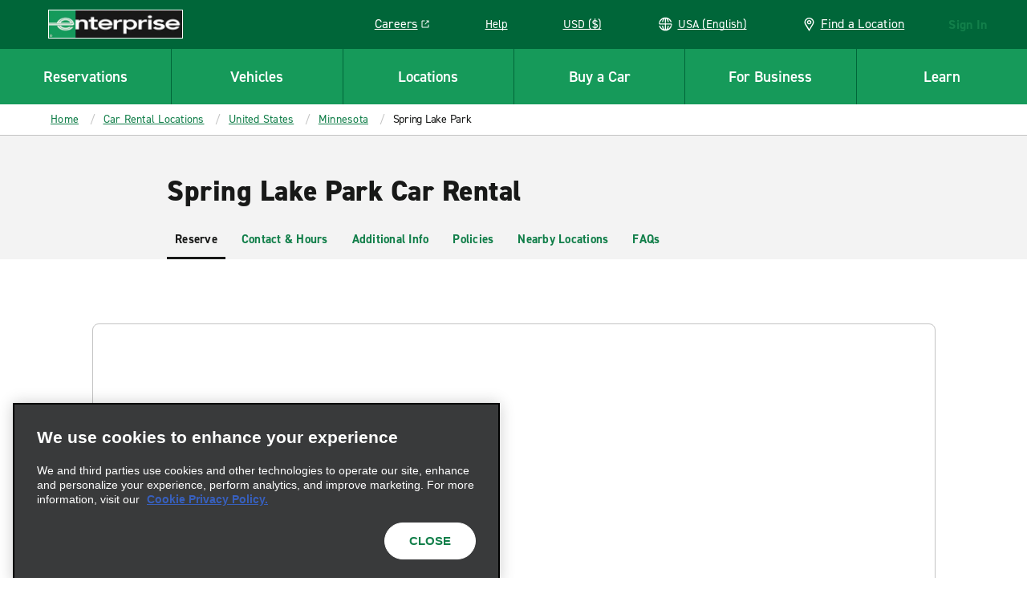

--- FILE ---
content_type: application/javascript;charset=utf-8
request_url: https://www.enterprise.com/en.i18nmap.js?v=2025-12-10-22-19
body_size: 90217
content:



enterprise.i18nJson =  {"hun":"Hungary","mxo_branchpage_description_portofcall":"Plan ahead and lock in great rates when you book your rental car at ((ehi_title.priorityTitle)) with Enterprise Rent-A-Car. ","mxo_subnav_cars":"Cars","mxo_show_old_resources":"Show Older Resources","pt":"Portuguese","mxo_country_page_title":"((ehi_title.priorityTitle)) Car Rental - Book Now","mxo_branchpage_title_airport":"((ehi_title.priorityTitle)) Car Rental","mxo_car_sales_promo_xf":"((ehi_title.priorityTitle)) Car Sales","hr":"Croatian","mxo_branchpage_description_exotics":"Plan ahead and lock in great rates when you book your rental car at ((ehi_title.priorityTitle)) with Enterprise Rent-A-Car.","mxo_location_page_title":"Worldwide Car Rental Locations","mxo_city_page_title":"((ehi_title.priorityTitle)) Car Rental - Low Rate | Enterprise Rent-A-Car","mxo_vehicle_cat_300_cars_on_page_desc":"Rent an SUV from Enterprise Rent-A-Car. Select from our range of rental SUVs based on size and features, including compact, luxury and large SUVs.","mxo_branchpage_ogtitle_exotic":"Exotic and Luxury Car Rental - ((ehi_title.priorityTitle)) | Enterprise Rent-A-Car","faq-detail-meta-desc":"((ehi_title.priorityTitle)) – Find answers in our FAQs. Get guidance on car rental policies, required documents, deposit costs, payment methods, and more.","hu":"Hungarian","faq-category-meta-desc-insurance-protections":"Understand what insurance is needed for car rental, what protections are included, and what to do if your vehicle breaks down or is involved in an accident.","mxo_service_schema_name":"Service","mxo_subnav_tips":"Helpful Tips","mxo_branchpage_h1_rail":"((ehi_title.priorityTitle)) Car & Van Hire Car Rental","mxo_locations_city_description":"Enterprise Rent-A-Car has many convenient car rental locations throughout the ((ehi_title.priorityTitle)) including airport and city locations. Reserve your car today!","fra":"France","faq-category-meta-desc-enterprise-plus":"Discover how Enterprise Plus works. Earn points, enjoy free rental days, and manage your bookings and rewards easily through your account dashboard.","deu":"Germany","mxo_subnav_trucks":"Trucks","jam":"Jamaica","mxo_country_h2":"Rental Car Locations in ((ehi_title.priorityTitle))","mxo_locations_jeep_meta_description":"Enjoy the flexibility a Jeep offers with plenty of space for passengers and cargo. Whether you are looking to explore the beautiful Hawaii beaches or driving on the Road to Hana, a Jeep is a great choice.","mxo_branchpage_title_exotics":"((ehi_title.priorityTitle)) and Luxury Car Rental","mxo_locations_truck_meta_description":"Looking to haul large items for DIY projects or going on a weekend retreat? A pickup truck has space, power and durability ideal for your project or trip.","mxo_branchpage_h1_airport":"((ehi_title.priorityTitle)) Car Rental","footerGetMobileApp":"Get the Enterprise Mobile App","dnk":"Denmark","nzl":"New Zealand","it":"Italian","mxo_featured_city_page_h2":"Enterprise Car Rental Locations in ((ehi_title.navigationTitle))","mxo_featured_city_page_h1":"((ehi_title.priorityTitle)) Car Rental","mxo_locations_branch_description":"Plan ahead and lock in great rates when you book your rental car at ((ehi_title.priorityTitle)) with Enterprise Rent-A-Car. ","mxo_branchpage_description_airport":"Car rental in ((ehi_title.priorityTitle)) with Enterprise. We offer a wide range of clean & sanitized vehicles to suit your rental needs. Book online for the best rates.","mxo_branchpage_title_portofcall":"((ehi_title.priorityTitle)) Car Rental","mxo_subnav_location_details":"Contact & Hours","mxo_branchpage_title_rail":"((ehi_title.priorityTitle)) Car Rental","mxo_vehicle_cat_400_cars_on_page_desc":"Rent a van from Enterprise Rent-A-Car. Need more room for people or cargo? Choose from our range of rental passenger and cargo vans.","mxo_locations_convertible_meta_description":"Whether you are taking a road trip along the coast or exploring a new city, a convertible is the perfect choice.","utility.help":"Help","mxo_hide_old_resources":"Hide Older Resources","mxo_franchise_country_page_locations_title":"((ehi_title.priorityTitle)) Car Rental Locations","selectcurrency":"Select Your Currency","mxo_branchpage_description_truck":"Find reliable truck rentals in ((branch_props.getCity)), ((branch_props.getState)). Choose from box trucks, cargo vans, and pickup trucks with Enterprise Truck Rental for your personal or commercial needs.","mxo_subnav_faqs":"FAQs","mxo_featured_city_page_things_to_do":"in ((ehi_title.priorityTitle))","mxo_state_page_faq_heading":"((ehi_title.priorityTitle)) Car Rental FAQs","mxo_vehicle_country_title":"Compare Rental Car Sizes and Classes – ((ehi_title.priorityTitle))","mxo_exotics_vehicle_list":"((targetPageTitle_props.priorityTitle)) Rentals","mxo_show_less":"Show Less","bg":"Bulgarian","mxo_branchpage_ogtitle_homecity":"Car Rental ((ehi_title.priorityTitle)) | Enterprise Rent-A-Car","mxo_nonstandard_vehicle_category_title":"((ehi_title.pageTitle)) Rental Car Comparison","mxo_service_schema_offered_item_name":"((targetPageTitle_props.priorityTitle)) Rental","pol":"Poland","mxo_locations_truck_teaser_description":"If you need to move furniture or haul supplies, renting a pickup truck through Enterprise will make the process much easier. We have trucks of various sizes to best suit your needs. Reserve a truck online for our lowest rates.","mxo_truck_locationslist_title":"Truck Rental Locations","mxo_branchpage_ogtitle_truck":"((ehi_title.priorityTitle)) | Enterprise Truck Rental","allcountries":"All Countries","mxo_state_h2":"Rental Car Locations in ((ehi_title.priorityTitle))","mxo_locations_featured_city_description":"Lock in great rates when you book your rental car at our ((ehi_title.priorityTitle)) airport or neighborhood locations. Book now to secure your ride with Enterprise!","mxo_branchpage_h1_homecity":"((ehi_title.priorityTitle)) Car Rental","mxo_country_page_faq_heading":"((ehi_title.priorityTitle)) Car Rental FAQs","mxo_vehicle_cat_ev_cars_on_page_desc":"Rent an electric vehicle (EV) from Enterprise Rent-A-Car. Choose from our range of electric cars and SUVs to rent. We have the right EV to suit your needs.","mxo_branch_page_h1_heading":"((branch_props.getTitle)) Car Rental","mxo_vehicle_detail_features":"Vehicle Features","mxo_subnav_reserve":"Reserve","mxo_state_page_title":"((ehi_title.priorityTitle)) Car Rental - Book Now","mxo_vehicle_detail_nav_title":"((targetPageTitle_props.priorityTitle)) Rental – ((ehi_title.grandParentPagePageTitle))","mxo_service_schema_description":"((i18n.mxo-vehicle-detail-page-description))","mxo_branchpage_h1_exotics":"((ehi_title.priorityTitle)) Car Rental","mxo_vehicle_cat_200_cars_on_page_desc":"Whether you’re hauling large items for a DIY project or packing up for a weekend retreat, our pickup trucks have the space, power and durability ideal for your needs. Enterprise Rent-A-Car locations do not allow a hitch to be attached or towing of any kind with the rental vehicle.\n\nIf you have extra cargo, towing is available on select vehicles through our Enterprise Truck Rental locations. *Reserve a towing capable vehicle by heading over to EnterpriseTrucks.com.  *Visit our Truck Towing Guide for more information as an additional fee may apply.","irl":"Ireland","sv":"Swedish","mxo_locations_suv_teaser_description":"If you need a little more space for passengers and cargo, renting an SUV is a great option. Available all-wheel drive helps you maintain control in varying terrain and weather conditions. Lock in low prices and save time by booking online.","mxo_locations_sportscar_teaser_description":"For a fun and exciting driving experience, a sports car rental is the perfect choice. Choose from classic performance cars like a Mustang, Camaro, Corvette, and more. Drive your dream car for a low price by reserving online ahead of time.","cs":"Čeština","mxo_vehicle_country_nav_title":"All Rental Vehicles – ((targetPageTitle_props.priorityTitle))","mxo_country_start_reservation_button":"Start a Reservation","faq-category-meta-desc-renter-requirments":"Check age limits, licence rules, deposit policies and insurance requirements so you're fully prepared to rent a car with Enterprise and avoid surprises at pickup.","mxo_exotic_car_rental_promo_xf":"((ehi_title.priorityTitle)) Exotic Car Rental","mxo_branchpage_description_homecity":"Plan ahead and lock in great rates when you book your rental car at ((ehi_title.priorityTitle)) with Enterprise Rent-A-Car. ","mxo_branchpage_seo":"Renting a Car at ((ehi_title.priorityTitle))","da":"Danish","mxo_vehicle_cat_100_cars_on_page_desc":"Rent a car from Enterprise Rent-A-Car. Choose from our wide range of rental cars, including standard, mini, economy, premium and compact.","faq-category-meta-desc-citations-tolls":"Driving through tolls or received a ticket? Learn how Enterprise handles charges, fines and traffic violations during your car rental experience.","swe":"Sweden","de":"German","mxo_branchpage_description_rail":"Car rental in ((ehi_title.priorityTitle)) with Enterprise. We offer a wide range of clean & sanitized vehicles to suit your rental needs. Book online for the best rates.","usa":"United States","mxo_subnav_nearby_locations":"Nearby Locations","esp":"Spain","isl":"Iceland","mxo_vehicle_detail_people":"People","faq-category-meta-desc-products":"Looking for extras like GPS, child seats or toll passes? Explore available add-ons to make your car rental easier and more comfortable for your trip.","mxo_subnav_airport_locations":"Airport Locations","bel":"Belgium","mxo_subnav_neighborhood_locations":"Neighborhood Locations","mxo_subnav_suvs":"SUVs","mxo_subnav_top_cities":"Top Cities","mxo_vehicle_detail_details":"Details","mxo_subnav_luxury_cars":"Luxury Cars","mxo_locations_jeep_teaser_description":"Enjoy the flexibility a Jeep offers with plenty of space for passengers and cargo. Whether you are looking to explore the beautiful Hawaii beaches or driving on the Road to Hana, a Jeep is a great choice.","mxo_locations_luxury_teaser_description":"Arrive to your destination in style with a luxury car rental. Whether you're traveling for business or leisure, features like leather seats and an upgraded engine ensure the most comfortable ride. Book online for quick and easy pick up.","ecu":"Ecuador","ita":"Italy","mxo_subnav_vans":"Vans","mxo_vehicle_car_category_description":"deprecated","faq-category-meta-desc-subscribe":"Subscribe with Enterprise for flexible car access. Pay monthly and enjoy insurance, maintenance and support with every vehicle you drive. No long-term commitment.","mxo_vehicle_category_nav_title":"All ((targetPageTitle_props.priorityTitle)) – ((targetPageTitle_props.parentPagePageTitle))","mxo_branch_page_header_airport_locations":"((branch_props.getTitle)) Car Rental","che":"Switzerland","mxo_locations_state_description":"Lock in great rates when you book your rental car at our ((ehi_title.priorityTitle)) airport or city locations. Book now to secure your ride with Enterprise!","mxo_branchpage_title_homecity":"((ehi_title.priorityTitle)) Car Rental","el":"Greek","mxo_branchpage_h1_portofcall":"((ehi_title.priorityTitle)) Car Rental","en":"English","hrv":"Croatia","es":"Spanish","faq-category-meta-desc-general":"Get answers to common car rental questions, including what to bring, how deposits work, and how to collect and return your vehicle with ease and confidence.","mxo_subnav_policies":"Policies","mxo_vehicle_cat_luxury_cars_on_page_desc":"Rent a luxury car from Enterprise Rent-A-Car. Choose from our range of premium cars and SUVs to rent, including convertibles, coupes, hybrids and more.","mxo_vehicle_category_h1":"Compare Rental ((ehi_title.pageTitle)) – ((ehi_title.parentPagePageTitle))","mxo-vehicle-band-non-standard-class-cta":"View All ((targetPageCustom_props.vehicleCardCount)) ((targetPageTitle_props.priorityTitle))","prt":"Portugal","mxo_branch_page_airport_location_desc":"Car rental in ((ehi_title.priorityTitle)) with Enterprise. We offer a wide range of clean & sanitized vehicles to suit your rental needs. Book online for the best rates.","mxo_locations_convertible_teaser_description":"Enjoy your drive even more by renting a convertible from Enterprise. Soak up the sun or view the night stars. This type of car is perfect for road trips and weekend getaways. Reserve a convertible online and pick up at a branch near you.","mxo_vehicle_detail_h1":"((ehi_title.pageTitle)) Rental – ((ehi_title.grandParentPagePageTitle))","mxo_vehicle_cat_awd_4x4_cars_on_page_desc":"Browse our selection of AWD and 4x4 rental cars for your next adventure. Whether you're traveling for business or taking a family vacation, our selection of all-wheel drive and 4x4 vehicles will help you get there.","faq-category-meta-desc-military":"Enterprise offers discounts for United States military members and veterans. See how to qualify, book your car rental, and enjoy special rates and benefits.","mxo_subnav_availability":"Prices and Availability","mxo_branchpage_title_truck":"Moving and Commercial Truck Rental ((branch_props.getCity))","nl":"Dutch","aus":"Australia","mxo_branchpage_h1_truck":"((ehi_title.priorityTitle))","no":"Norwegian","aut":"Austria","mxo-vehicle-other-vehicle-class-cta":"View All ((targetPageCustom_props.vehicleCardCount)) ((targetPageTitle_props.priorityTitle))","dkk":"DKK (kr)","fr":"French","bgr":"Bulgaria","faq-category-meta-desc-deposits-payments":"Find out how deposits work, which payment cards are accepted, and what to expect when collecting your car rental so you’re ready with the right documents.","mxo_branchpage_locationdetails":"((branch_props.getTitle))","mxo_branch_page_seo_title":"Renting a Car at ((ehi_title.priorityTitle)) ((branch_props.getAirportCode))","mxo_featured_city_page_title":"((ehi_title.priorityTitle)) Car Rental - Book Now","cze":"Czech Republic","nor":"Norway","can":"Canada","faq-category-meta-desc-renting-after-accident":"Need a car after an accident? Learn how to book, what documents are required, and how insurance claims are handled while your vehicle is being repaired.","faq-category-meta-desc-exotics":"Explore premium car rental options including luxury convertibles, sports cars and SUVs. Choose a stylish, high-end vehicle for a comfortable and memorable drive.","mxo_vehicle_category_title":"Rental ((ehi_title.pageTitle)) Comparison – ((ehi_title.parentPagePageTitle))","mxo_franchise_country_page_h1":"((ehi_title.priorityTitle)) Car Rental","gre":"Greece","mxo_subnav_rental_locations":"Rental Locations","mxo_vehicle_detail_title":"((ehi_title.pageTitle)) Rental – ((ehi_title.grandParentPagePageTitle))","mxo-vehicle-country-page-description":"Discover a wide range of car rental options with Enterprise Rent-A-Car – ((ehi_title.priorityTitle)). Choose from cars, SUVs, trucks and vans for all your rental needs.","mxo-vehicle-category-page-description":"((i18n.mxo_vehicle_class_generalized_smart_desc))","faq-category-meta-desc-reservations":"Need to book, change or cancel a car rental? Learn how to manage your reservation, update details, and handle pickups or returns outside normal branch hours.","mxo-vehicle-other-vehicle-class-title":"All ((targetPageTitle_props.priorityTitle)) – ((targetPageTitle_props.parentPagePageTitle))","mxo_locations_sportscar_meta_description":"For a fun and exciting driving experience, a sports car rental is the perfect choice. Choose from classic performance cars like a Mustang, Camaro, Corvette, and more. Drive your dream car for a low price by reserving online ahead of time.","selectcountry":"Select a Country of Residence","mxo_vehicle_cat_500_cars_on_page_desc":"Rent a minivan from Enterprise Rent-A-Car. Choose from our selection of minivans, MPVs and spacious 7-seater, 8-seater and 9-seater cars to rent.","mxo_state_page_h1":"((ehi_title.priorityTitle)) Car Rental","mxo_featured_city_page_faq_heading":"((ehi_title.priorityTitle)) Car Rental FAQs","mxo_subnav_additional_info":"Additional Info","mxo_vehicle_country_h1":"Compare Rental Car Sizes and Classes – ((ehi_title.priorityTitle))","mxo_state_page_h2":"Car Rental Locations in ((ehi_title.priorityTitle))","mxo_locations_country_description":"Lock in great rates when you book your rental car at our ((ehi_title.priorityTitle)) airport or city locations. Book now to secure your ride with Enterprise!","mxo_locations_van_teaser_description":"Going on a family trip or just looking for more space? Enterprise offers a wide variety of rental vans, including minivans, 12 & 15 passenger vans, and cargo vans that are sure to fit the bill. ","selectlanguage":"Select a Language","mxo_locations_suv_meta_description":"Our SUVs offer flexibility with seating capacity, power, and luggage room. Find the ideal SUV for your next weekend family trip or exploring the countryside.","mxo-vehicle-band-class-cta":"View All ((targetPageCustom_props.childPageCount)) ((targetPageTitle_props.priorityTitle))","mxo_back_to_top":"To Top","mxo_vehicle_country_description":"Whether you need comfort and style, superior performance or room for one more, Enterprise has the car, truck, van or SUV rental to fit your personal needs. Our fleet is backed by exceptional customer service and vehicles that are maintained and cleaned to our high-quality standards so you can get on the road with confidence, no matter where life takes you.","mxo_truck_rental_promo_xf":"((ehi_title.priorityTitle)) Truck Rental","gbr":"United Kingdom","mxo_locations_van_meta_description":"Need extra room for people, luggage, or cargo or both? Our minivans and passenger vans can seat up to 7 and 15 people and are great for family vacations or large groups.","appBadge":"en_us","mxo_show_more":"Show More","mxo_locations_luxury_meta_description":"Looking for an upscale driving experience? Our luxury rental cars have plenty of power, modern technology, and creature comforts, making them perfect for business travel or long trips.","pl":"Polish","mxo_branchpage_ogtitle_airport":"Car Rental ((ehi_title.priorityTitle)) ((branch_props.getAirportCode)) | Enterprise Rent-A-Car","mxo-vehicle-detail-page-description":"Book a ((ehi_title.pageTitle)) rental from Enterprise Rent-A-Car – ((ehi_title.grandParentPagePageTitle))","mxo_country_page_locations_title":"((ehi_title.priorityTitle)) Car Rental Locations","short-dkk":"DKK (kr)","mxo_country_page_h1":"((ehi_title.priorityTitle)) Car Rental","mxo-vehicle-band-title":"((targetPageTitle_props.priorityTitle))"};
enterprise.i18nUnits =  {"ampm":"A","year":"YYYY","currencyformat":"0,0.00","timeformat":"h:mm A","minute":"mm","dayofyear":"6","shortdateformat":"MMM D","month":"MMM","hour":"hh","dayofweek":"0","translateddateformat":"MM/DD/YYYY","day":"D","dateformat":"MM/DD/YYYY"};
enterprise.i18nReservation = {"resflowcorporate_0007":"Please contact your travel manager to add this account to your profile.  ","resflowcorporate_0006":"Already an Enterprise Plus Member?","resflowcorporate_0005":"Enterprise Plus Account With #{name}","resflowcorporate_0004":"Collection","resflowcorporate_0003":"Delivery","resflowcorporate_0002":"Please Contact Your Travel Manager","prepay_0039":"Card Security Code (CID)","resflowcorporate_0001":"Please Sign In","prepay_0048":"Unpaid Amount","prepay_0049":"Due at end of rental","prepay_0046":"Paid Amount","prepay_0047":"Original Total","prepay_0044":"Modification is unavailable for your rental. Please cancel and re-book if you need to make changes (this may affect your rates).","prepay_0045":"Update Total","resflowcorporate_0009":"To add this corporate account to your reservation, you must sign in to your Enterprise Plus or Emerald Club account.","prepay_0042":"You are cancelling with more than 1 day (24 hours) of your pick-up and have a cancellation fee of #{feeAmount}.","resflowcorporate_0008":"Please contact your travel manager to create an Enterprise Plus account with your corporate account: #{accountName}.","prepay_0043":"Modify Unavailable","prepay_0040":"Add Credit Card","prepay_0041":"You are cancelling within 1 day (24 hours) of your pick-up and have a cancellation fee of #{feeAmount}.","branchpage_homecity":"{0} Car Rental","branchpage_locationdetails_0001":"Services","prepay_0059":"You will be charged at the counter when you pick up your rental. Cancel anytime with no fee.","prepay_0057":"If you fail to pick up your rental on the specified pick-up date, you will receive a full refund minus a no show fee of USD $100 / CAD $135.","prepay_0058":"Your credit card will be refunded the following amount:","prepay_0055":"Please add a credit card or choose our Pay Later option to continue.","prepay_0056":"No Show","prepay_0053":"Debit cards not accepted","prepay_0054":"It looks like you’re trying to provide a debit card. Although some Enterprise Rent-A-Car locations may accept debit cards (policies vary by location), we do not accept debit cards online for Pay Now reservations.","prepay_0051":"Refunded at end of rental","prepay_0052":"Will be refunded after rental is completed","prepay_0050":"Will be charged when rental is completed","expedited_0047a":"Use the business rental benefits associated with ","expedited_0047c":". (You will have to restart the reservation process.)","expedited_0047b":"#{CID}","travel_advisor_0043":"General Aviation","travel_advisor_0042":"Book a #{link} reservation.","travel_advisor_0041":"Please enter number only","travel_advisor_0040":"Reuse Driver Details","prepay_0019":"Cancel anytime. Cancellation will be charged a fee.","prepay_0017":"Estimated Total","travel_advisor_0045":"Book an #{link} reservation.","prepay_0018":"Your credit card will be charged at the time of booking.","travel_advisor_0044":"Enterprise Truck Rental","prepay_0026":"Type and Number","prepay_0027":"AMEX","prepay_0024":"Verify Your Payment Method","prepay_0025":"Select Your Payment Method","prepay_0022":"Prepayment Policy Terms & Conditions","universal_prep_0006b":"Review Your Summary of Charges","reflowconfirmation_0066":"Vehicle","prepay_0020":"Expiration Date","reflowconfirmation_0067":"Renter","prepay_0021":"Expired #{date}","travel_advisor_0039":"A different IATA is in session, please log out and try again.","travel_advisor_0038":"Loyalty Program","travel_advisor_0037":"Loyalty Number","travel_advisor_0032":"Login","travel_advisor_0031":"Cash-In Club Number","travel_advisor_0030":"cashinclub.com","travel_advisor_0036":"TIDS","travel_advisor_0035":"True","prepay_0028":"Discover","travel_advisor_0034":"You must re-enter your Travel Advisor information and your selections.","prepay_0029":"China Union Pay","travel_advisor_0033":"This reservation will expire and you will be taken to the Travel Advisor homepage in","prepay_0037":"Expiration Month","branchpage_policiesshowmore":"Show More","prepay_0038":"Expiration Year","prepay_0035":"Save this card to use later","prepay_0033":"You will be charged in your destination’s currency USD #{currency}","prepay_0034":"Your bank’s foreign transaction fees may apply","prepay_0031":"JCB","prepay_0032":"You will be charged in your destination’s currency CAD #{currency}","prepay_0030":"Diners Club","resflowcarselect_9000":"Vehicle Features","travel_advisor_0029":"Visit #{cashClub} to learn more or enroll today.","travel_advisor_0028":"For more than fifteen years, Cash-in-Club has been the rewards program for travel advisor partners. The program awards points for every qualified booking with Alamo Rent A Car®, Enterprise Rent-A-Car®, National Car Rental®.While can be redeemed for Cash-in-Club Prepaid Cards. This cards allow you spend your rewards on whatever you want!","travel_advisor_0027":"Travel Advisor's Email Address","travel_advisor_0026":"Advisor's Details","travel_advisor_0021":"Special Travel Advisor Rates exclusively for you.","currency_conversion_0007":"**Converted amounts are estimates and are subject to changes as exchange rates vary.","travel_advisor_0020":"Travel Advisor Booking","currency_conversion_0008":"**Estimated total converted to your selected currency. You will be charged in #{currencyConversionAmount}.","currency_conversion_0006":"*Rates, taxes and fees do not reflect rates, taxes and fees applicable to non-included optional coverages or extras added later.","travel_advisor_0025":"Thank you #{travelagency}, the reservation is confirmed and the trip emails have been sent to all provided emails.","travel_advisor_0024":"Travel Agency","travel_advisor_0023":"Provide the information of the admin who should get an email confirmation. This should be different than the person you are booking on behalf of (the driver).","currency_conversion_0009":"You will be charged when you pick up the rental.","travel_advisor_0022":"Travel Advisor Details","currency_conversion_0010":"**Estimated total converted to your local currency. You will be charged in your destination’s local currency.","currency_conversion_0011":"Estimated total converted to your local currency. Pay later charges will be in #{currencyConversionAmount}.","prepay_0088":"You selected to Pay Now for your rental. Please add your payment details below.","currency_conversion_0012":"You will be charged in #{currencyConversionAmount}.","currency_conversion_0013":"Estimated total converted to your selected currency. Pay Later charges will be in your destination’s local currency.","prepay_0080":"Maximum number of credit cards on file reached. Add a new card for this reservation only or remove one of your saved cards to add and save a card for later use.","travel_advisor_0018":"Thank you for registering!","travel_advisor_0017":"Agency Fax Number (Optional)","travel_advisor_0016":"Agency Phone Number","travel_advisor_0015":"Agency Email Address","wcag_zoom_in":"Zoom In","travel_advisor_0019":"Your information is being processed. You will receive a confirmation shortly.","travel_advisor_0010":"Which professional travel industry accreditation/membership would you like to register with Enterprise?","travel_advisor_0014":"Agency Contact Person","travel_advisor_0013":"IATA/ARC/CLIA/TRUE Number","travel_advisor_0012":"CLIA","travel_advisor_0011":"IATA","pursuits_0002":"Pause video","currency_conversion_0003":"‘Best Price’ is based on the current Pay Later Estimated Total converted from the destination’s local currency into your local or desired currency, which are subject to changes as exchange rates vary.","pursuits_0003":"Mute video","currency_conversion_0004":"Estimated total converted from the destination’s local currency to your local or desired currency, which is subject to change as exchange rates vary. Pay Later charges will be in your destination’s local currency.","pursuits_0004":"Unmute video","currency_conversion_0001":"View Currency Conversion Details","currency_conversion_0002":"Prices include taxes & fees. Conversions into a currency besides your destination’s local currency are for your reference only and are based on current exchange rates which may vary over time. For Pay Later reservations, you will be charged in your destination’s local currency.","pursuits_0001":"Play video","travel_advisor_0007":"The form below should only be completed by advisors that have never booked with Enterprise in the past. If your agency has been booking with Enterprise, simply log into the site using your IATA/CLIA/TRUE/TIDS Number.","travel_advisor_0006":"Register your IATA/ARC/CLIA/TRUE Number with Enterprise.","travel_advisor_0005":"","travel_advisor_0004":"","emerald_club_login_message_toggle_label":"Don't Show This Message Again","travel_advisor_0009":"Agency Name","travel_advisor_0008":"All Fields required except those marked as optional.","travel_advisor_0003":"Cash-In Club Number (Optional)","travel_advisor_0002":"IATA, ARC, CLIA or TRUE Number","travel_advisor_0001":"US and Canadian Advisor Login","prepay_0068":"You must accept the Prepay terms and conditions before submission.","prepay_0069":"Credit Card Nickname","prepay_0066":"What's This?","prepay_0067":"Back","prepay_0064":"Swipe Card","prepay_0065":"Name on Card","prepay_0062":"hours","prepay_0063":"The security code is located on the back of MasterCard, Visa and Discover credit or debit cards and is typically a separate group of 3 digits to the right of the signature strip. On American Express cards, the Card security code is a printed, not embossed, group of four digits on the front towards the right.","prepay_0060":"Are you sure you want to cancel this reservation? You will have a cancellation fee of #{amount}.","prepay_0061":"Day(s)","prepay_0079":"Any unused rental days are not refundable.","prepay_0077":"A credit card in the renter’s name must be presented at time of pick-up, debit cards will not be accepted.","prepay_0078":"Early Returns","prepay_0075":"Rental Policies","prepay_0076":"The name on the reservation must match the name on the credit card.","prepay_0073":"Original Prepaid Amount:","prepay_0074":"Any additional charges or refunds from modifying will be handled at rental completion.","prepay_0071":"We're sorry, something went wrong. Please return to the previous page and try to add your payment method again.","prepay_0072":"You will be refunded the original amount paid and your credit card will be charged the following amount:","prepay_0070":"Your credit card #{cardNumber} will be charged the following amount after rental is completed:","resflowcorporate_0087":"Vehicles preferred by #{AccountName}","resflowcorporate_0086":"\"A-1 Corporation\" = \"A1C\"","resflowcorporate_0085":"\"St. Charles Lumber\" = \"STC\"","resflowcorporate_0084":"Examples:","resflowcorporate_0083":"To apply your corporate account, please enter the first three characters of your company's name or PIN.","resflowcorporate_0082":"Please Enter Your PIN","resflowcorporate_0081":"The travel administrators for #{ContractName} will be emailed cancelation details for this reservation.","resflowcorporate_0080":"The travel administrators for #{ContractName} were emailed details for this rental.","resflowcorporate_0089":"Remove my Account Number from this reservation and use the current rate","resflowcorporate_0088":"Current Selection","resflowcorporate_0090":"Please note: Any extras added to this reservation that are not already included in the rate will be charged at the time of rental pickup.","resflowcorporate_0076":"Your Selected Vehicle","resflowcorporate_0075":"We’re sorry, but we’ve uncovered a problem associated with your account, which if not resolved, may prevent us from fulfilling your reservation. Please call us for assistance.","resflowcorporate_0074":"We're sorry, but the following pre-selected extra is not available: ","resflowcorporate_0073":"We're sorry, but this vehicle is unavailable. Please select another to continue. ","resflowcorporate_0072":"The Account Number associated with this reservation cannot be removed.","resflowcorporate_0071":"Adjust Modified Location","resflowcarselect_0600":"Pay Later","resflowcorporate_0070":"Continue with Modified Location","resflowcorporate_0079":"The travel administrators for #{ContractName} will be emailed rental details for this reservation.","resflowcarselect_0605":"Cancel, and go back to vehicle selection","resflowcorporate_0078":"Confirm ","resflowcorporate_0077":"Please Enter Additional Information","reservationwidget_5028":"Are you sure you want to sign out?","resflowcorporate_0065":"We're sorry, but modifying this reservation is not allowed per your account settings. Please contact your travel manager for assistance.","resflowcorporate_0064":"Cancellation not allowed.","resflowcorporate_0063":"Modify not allowed.","rightplace_0011":"OK","resflowcorporate_0062":"Same as delivery","resflowcorporate_0061":"Collection Details","resflowcorporate_0060":"Delivery Details","rightplace_0010":"Do you have an existing reservation? Call: 01743 457600","resflowcorporate_0069":"We're sorry, but delivery and/or collection services are unavailable at your modified location. If you'd like to keep your modified location selection, delivery and/or collection details will be cleared upon submitting your changes to this reservation. Otherwise, please adjust your location to one that supports these services.","resflowcorporate_0068":"Delivery & Collection Unavailable","resflowcorporate_0067":"#{total} will be billed to #{account}.","resflowcorporate_0066":"We're sorry, but cancelling this reservation is not allowed per your account settings. Please contact your travel manager for assistance.","resflowcorporate_0054":"Do you want to use the #{account} associated with your profile? If so, you will need to restart your reservation.","rightplace_0002":"We noticed you arrived from Burnt Tree's website. Burnt Tree is now operating under the Enterprise Rent-A-Car brand. Enjoy exceptional customer service and the same great variety of rental vehicles at over 380 locations across the U.K., and even more locations around the world. Find out more about Enterprise Rent-A-Car by exploring our website.","resflowcorporate_0053":"Account On Profile","rightplace_0003":"Do you have an existing reservation? Call: 01743 457600","resflowcorporate_0051":"Do you want to continue this reservation using the account (#{ContractName}) you entered?","rightplace_0001":"Looking For Burnt Tree?","resflowcorporate_0050":"Pay At Counter","expedited_0040b":"1-877-725-2771.","expedited_0040a":"To receive your full Signature benefits, please call the Signature Service Desk at","rightplace_0008":"Looking For Atesa?","expedited_0040d":"SignatureClass@erac.com","reservationwidget_5001":"Clear Location","resflowcorporate_0059":"Billing Number: #{billingNumberName} (#{billingNumber})","rightplace_0009":"We noticed you arrived from Atesa's website. Atesa is now operating under the Enterprise Rent-A-Car brand. Enjoy exceptional customer service and the same great variety of rental vehicles at over 380 locations across the U.K., and even more locations around the world. Find out more about Enterprise Rent-A-Car by exploring our website.","expedited_0040c":"or send an email to","reservationwidget_5002":"Previous Month","resflowcorporate_0058":"Billing Used","rightplace_0006":"We noticed you arrived from Citer's website. Citer is now operating under the Enterprise Rent-A-Car brand. Enjoy exceptional customer service and the same great variety of rental vehicles at over 380 locations across the U.K., and even more locations around the world. Find out more about Enterprise Rent-A-Car by exploring our website.","reservationwidget_5003":"Next Month","resflowcorporate_0057":"#{accountName} (#{accountNumber}) Travelling on Business","rightplace_0007":"Do you have an existing reservation? Call: 01743 457600","reservationwidget_5004":"Earlier Hours","resflowcorporate_0056":"Account & Trip Purpose","rightplace_0004":"You're in the Right Place","reservationwidget_5005":"Later Hours","resflowcorporate_0055":"Restart Reservation with #{account} added","rightplace_0005":"Looking For Citer?","reservationwidget_5006":"Please select a return time to continue.","reservationwidget_5007":"Please select a pick-up time to continue.","reservationwidget_5008":"Sorry, we can't use your current location because of your current browser settings. Please change your browser settings or try searching by city, ZIP or airport code.","reservationwidget_5009":"Please select a return date/time that is later than your pick-up date/time.","resflowcorporate_0043":"Collect from the same location as delivery","resflowcorporate_0042":"Characters left: #{value}","resflowcorporate_0041":"Optional comments that help us deliver your rental to the right place (200 character max)","resflowcorporate_0040":"Delivery Instructions (Optional)","expedited_0041c":"#{memberNumber}","expedited_0041b":"Your Enterprise Plus Member Number is","resflowcorporate_0049":"Please note: The preferred payment method saved on your profile is a credit card.","resflowcorporate_0048":"#{accountName} will be billed","expedited_0041d":". Make sure to use this member number whenever you reserve a car with us to ensure you receive all the benefits your membership has to offer.","resflowcorporate_0047":"Use:","resflowcorporate_0046":"Please provide a billing number.","resflowcorporate_0045":"Collection Instructions (Optional)","expedited_0041a":"Welcome to Enterprise Plus","resflowcorporate_0044":"Collect from a different location","prepay_0005":"Learn More About Pay Now","prepay_0002":"Rate Comparison","prepay_0001":"SAVE #{price}","resflowcorporate_0032":"Your account allows you to specify a location where you want Enterprise to deliver and/or collect your rental. Additional charges may apply for delivery and collection services.","resflowcorporate_0031":"Delivery & Collection","resflowcorporate_0030":"Pay at destination","vehiclesdlp_8001":"We have filtered vehicle class results based on your interest in #{vehicle} vehicles.","sessiontimeout_0003":"Continue Working","sessiontimeout_0002":"Are you still there? This reservation session will expire and you'll be taken back to the homepage in:","sessiontimeout_0001":"Session Timeout","sessiontimeout_0007":"Your reservation will timeout if not completed within #{minutes} minutes and #{seconds} seconds.","resflowcorporate_0039":"Include area code","sessiontimeout_0006":"Complete Your Reservation Soon","resflowcorporate_0038":"Where should we deliver your rental?","sessiontimeout_0005":"Are you still there? This session will expire in:","resflowcorporate_0037":"Please see your negotiated contract agreement for rental policies.","sessiontimeout_0004":"Are you still there? This session will expire and you will be logged out in: ","resflowcorporate_0036":"Collection service is unavailabe at this location.","vehiclesdlp_8002":"to see all vehicles available.","prepay_0008":"Payment","resflowcorporate_0035":"I want my rental collected","prepay_0009":"Your credit card will be securely charged online when you book your reservation.","resflowcorporate_0034":"Delivery service is unavailable at this location","expedited_0042b":"Give us a few more details now","prepay_0006":"Pay Now","sessiontimeout_0009":"Continue Working","resflowcorporate_0033":"I want my rental delivered","prepay_0007":"Remove And Add New Credit Card","expedited_0042a":"Save Time at Pick-up ","sessiontimeout_0008":"Price and availability is not guaranteed once you timeout.","prepay_0015":"Rate Comparison","prepay_0016":"Taxes & Fees","prepay_0013":"Modification","prepay_0014":"A prepaid reservation can be modified online at any time up until 12 Hours before pick up time. No fees apply, however new reservation will be available at prevailing market rates.","prepay_0011":"If you cancel your booking more than 1 day (24 Hours) before your specified pick-up time, you will receive a full refund minus a cancellation fee of USD $50 / CAD $65.","prepay_0012":"If you cancel your booking less than 1 day (24 Hours) before your specified pick-up time, you will receive a full refund minus a cancellation fee of USD $100 / CAD $135.","prepay_0010":"Cancellation","resflowcorporate_0021":"You selected traveling for business.","sessiontimeout_0010":"Are You Still Working?","resflowcorporate_0020":"Additional Details","1234567890123456789012345678901234567890123456789012345678901234567890123456789012345678901234567890":"1234567890","sessiontimeout_0014":"Complete your reservation in #{minutes} minutes and #{seconds} seconds.","sessiontimeout_0013":"Reservation Expiring Soon.","sessiontimeout_0012":"If you do not complete your reservation, price and availability may change after timeout. ","sessiontimeout_0011":"Your reservation will expire in #{minutes} minutes and #{seconds} seconds.","resflowcorporate_0029":"Pay at pick-up counter","sessiontimeout_0018":"Pick-up","resflowcorporate_0028":"I am authorized for billing privileges and am choosing to bill #{account_name} for this rental.","sessiontimeout_0017":"Continue where you left off by resuming your previous reservation.","resflowcorporate_0027":"Use billing","sessiontimeout_0016":"To protect your safety and privacy, this session has expired before your reservation could be completed.","resflowcorporate_0026":"Continue As Traveling On Business","sessiontimeout_0015":"Session Timeout","resflowcorporate_0025":"Restart Reservation","expedited_0043a":"You can view your account details on your Enterprise Plus","resflowcorporate_0024":"To change the purpose of this trip from business to leisure, you will need to restart your reservation and reselect all your reservation details.","resflowcorporate_0023":"Change Trip Purpose","resflowcorporate_0022":"Not travelling on business?","expedited_0043b":"account page","sessiontimeout_0019":"Return","eplusphonenumber_0007":"900 816 486","eplusphonenumber_0006":"0805 54 25 60","eplusphonenumber_0005":"0800 00 06 727","eplusphonenumber_0004":"1 800 946 541","eplusphonenumber_0003":"0800 587 0904","eplusphonenumber_0002":"1-866-507-6222","eplusphonenumber_0001":"1-866-507-6222","resflowcorporate_0010":"Not a member of Enterprise Plus or Emerald Club? Please call your travel manager.","sessiontimeout_0021":"Please review all selections as pricing and availability may have changed since your last visit.","sessiontimeout_0020":"Some Things May Have Changed","sessiontimeout_0022":"Resume Previous Reservation","resflowcorporate_0018":"Canceled","rental_ready_selectedCard_error":"Select a payment","resflowcorporate_0017":"Confirm Trip Purpose","resflowcorporate_0016":"Leisure","resflowcorporate_0015":"Business","sessiontimeout_0026":"To protect your safety and privacy, this session has expired. Your reservation has been confirmed.","resflowcorporate_0014":"Are you traveling for business or leisure?","expedited_0044b":"1-866-289-0130","resflowcorporate_0013":"Trip Purpose","expedited_0044a":"To receive your full Signature Level benefits, please call the Signature Service Desk at","resflowcorporate_0012":"Please contact your travel manager to add this account to your profile.","expedited_0044d":"SignatureClass@erac.com.","resflowcorporate_0011":"Sorry, the account number you entered is not attached to your Enterprise Plus profile.","expedited_0044c":"or send an email to","gdspanr_myprofile":"Required to maintain your membership","resflowcorporate_0019":"Your account is associated with #{name}. Are you traveling on behalf of #{name} for this rental?","StoreFinder_0003":"Location Results","reservationwidget_8002":"Try searching using only a city name, ZIP or airport code.","reservationwidget_8001":"Sorry, we couldn't find any locations matching \"#{search}.\"","reservationwidget_8004":"Provide a Pick-Up Location","reservationwidget_8003":"Provide a Location","reservationwidget_8006":"Same Return","reservationwidget_8005":"Provide a Return Location","reservationwidget_8008":"Please enter your pick-up time. ","reservationwidget_8007":"Different Return","pci_replacement_0004":"Schedule Vehicle Pickup","pci_replacement_0005":"Check In for Rental","reservationwidget_8009":"Type here...","pci_replacement_0002":"This should only take about 5 minutes. Grab your driver's license to get started!","pci_replacement_0003":"Complete Reservation Details","LAC_legal_taxesandfees_0005_CR":"#{tax}","pci_replacement_0008":"If you’ve rented with us before, you may have a head start! Please enter the driver’s license information for the profile that the reservation is associated with.","pci_replacement_0009":"When Do You Need a Rental Vehicle?","pci_replacement_0006":"Pick Up Vehicle","pci_replacement_0007":"Loyalty Sign In","pci_replacement_0001":"Let’s Keep You Moving!","tmp_removed_key_investigate":"Sorry, pricing details are currently unavailble.","pci_replacement_0015":"Alternatively, we can pick you up from a custom location i.e. your home, work, school, etc. and bring you to the vehicle.","pci_replacement_0016":"Edit Your Pickup Location","pci_replacement_0013":"Body Shop","pci_replacement_0014":"Hi #{firstName},","pci_replacement_0019":"City/Areas","pci_replacement_0017":"Pickup Location","pci_replacement_0018":"Zip or City","pci_replacement_0011":"I don't know yet, ask me later.","pci_replacement_0012":"Choose Your Pickup Location","pci_replacement_0010":"On a specific date and time.","resflow_discard_modal":"Please review your current reservation details and modify them if necessary.","wcag_redirect":"Link opens in a new window","wcag_completed":"Completed","pci_replacement_0048":"Follow Up Date","pci_replacement_0049":"Partially Paid by Insurance","pci_replacement_0046":"In Two Weeks","pci_replacement_0047":"On a Specific Date","pci_replacement_0040":"#{rate} / day out of pocket (#{maxPrice} max)","pci_replacement_0041":"Prepared for pickup","pci_replacement_0044":"Tomorrow","pci_replacement_0045":"Next Week","pci_replacement_0042":"When Should We Follow Up?","pci_replacement_0043":"Let us know when we should follow up with you via email to confirm your rental start date. In the meantime, we’ll let you know if we hear a timing update from your repair shop before then.","vehiclesdlp_0001":"Reserve this Vehicle Class","pci_replacement_0059":"in two weeks","pci_replacement_0057":"tomorrow","pci_replacement_0058":"next week","pci_replacement_0051":"Complete Reservation Details","pci_replacement_0052":"Schedule Vehicle Pickup","pci_replacement_0050":"Next Steps:","pci_replacement_0055":"It's time to schedule your vehicle pickup!","pci_replacement_0056":"We will contact you #{timeframe} to schedule your vehicle pickup.","pci_replacement_0053":"Check In for Rental","pci_replacement_0054":"Pick Up Vehicle","vehiclesdlp_0010":"rental wagons","vehiclesdlp_0012":"rental people carriers","vehiclesdlp_0011":"rental buses","vehiclesdlp_0003":"A/C","pci_replacement_0026":"edit your pickup location","vehiclesdlp_0002":"Fuel","pci_replacement_0027":"Select a pickup date and time that matches your vehicle repair appointment time. Rental days before your repair appointment may not be covered by your insurance. For questions about coverage details, please reach out to your claims adjuster.","vehiclesdlp_0005":"Please note: We can't guarentee this vehicle is available at the location selected until your reservation is started.","pci_replacement_0024":"Rental days before your repair appointment may not be covered by your insurance. Please reach out to your claims adjuster for coverage details.","vehiclesdlp_0004":"Explore Similar Vehicle Classes","pci_replacement_0025":"Or, #{editLink} first.","vehiclesdlp_0007":"rental SUVs","vehiclesdlp_0006":"rental cars","vehiclesdlp_0009":"rental vans","pci_replacement_0028":"Best Value for Your Coverage","vehiclesdlp_0008":"rental trucks","pci_replacement_0029":"Fully Paid by Insurance","pci_replacement_0022":"Choose Your Pickup Date and Time","pci_replacement_0023":"Pickup Date and Time","pci_replacement_0020":"Add Your Custom Location Address","pci_replacement_0021":"If you’d like to be picked up from a custom location such as a different body shop, your home, work, or school, please enter the address below. Enterprise will contact you if there are issues with your custom location.","resflowcorporate_0096":"We're sorry, there's something wrong with the additional information you provided. Please return to the Additional Information screen to edit and try again.","resflowcorporate_0095":"We're sorry, but the PIN you provided is invalid. Please try again.","resflowcorporate_0094":"Please complete the Additional Details section below.","resflowcorporate_0093":"Contract Terms & Conditions","resflowcorporate_0092":"Thank you, this reservation is confirmed.","resflowcorporate_0091":"Start Another Reservation","vehiclesdlp_0020":"Sorry, #{vehicle} vehicles are currently unavailable out at this location. You can try searching for a different location where this vehicle is available, change your dates and/or times, or select from available vehicle classes below.","vehiclesdlp_0014":"View All #{metaClassName}","pci_replacement_0037":"#{rate} / day out of pocket","vehiclesdlp_0013":"Other Vehicle Types","pci_replacement_0038":"Extras are not paid by insurance unless indicated. Prices listed exclude taxes and fees.","vehiclesdlp_0016":"View All #{metaClassName} In #{country}","pci_replacement_0035":"Hide Other Available Vehicles (#{numberOfVehicles})","vehiclesdlp_0015":" vehicle classes","pci_replacement_0036":"Protections are brought to you by Enterprise and not paid by insurance unless indicated. Protections are not required to rent a vehicle but you will need to “accept” or “decline” each protection to move forward. Prices listed exclude taxes and fees.","vehiclesdlp_0018":"We have filtered vehicle class results based on your interest in #{vehicletype}. Clear filters to see all vehicle classes available.","vehiclesdlp_0017":"View All Vehicles In #{country}","pci_replacement_0039":"#{rate} / rental out of pocket","vehiclesdlp_0019":"Sorry, #{vehicletype}s are not available at this location. You can try searching for a different location or select from available vehicle classes below.","pci_replacement_0030":"#{price} Estimated Total / Day","pci_replacement_0033":"Time & Distance @ #{price} / Day","pci_replacement_0034":"#{insuranceProvider} Daily Rental Total","pci_replacement_0031":"Per Day Out of Pocket","pci_replacement_0032":"Show Other Available Vehicles (#{numberOfVehicles})","pci_replacement_0080":"#{insuranceProvider} Estimated Daily Charges","pci_replacement_0081":"#{insuranceProvider} has indicated it will cover costs associated to your rental as estimated below.","wcag_none_applied":"None Applied","TravelAdmin_0010_1":"This account is associated with #{name}. Is the driver traveling on behalf of #{name} for this rental?","emerald_club_login_message_toggle_lable":"Deprecate","pci_replacement_0084":"Estimate is based on currently available information from your insurer and subject to your insurer’s approval. Additional fees may apply based on car selection, optional products or services, rental extensions, and/or changes to pickup location. Insurer contributions may be subject to maximum days. If you have any questions, please call #{branchPhoneNumber}.","pci_replacement_0085":"Summary of Estimated Daily Charges","pci_replacement_0082":"Taxes and Fees","pci_replacement_0083":"Estimated Daily Total","pci_replacement_0088":"Based on your selections, your estimated daily total is:","pci_replacement_0089":"Add Payment Method - Optional","pci_replacement_0086":"Estimated Daily Rental Total","pci_replacement_0087":"#{insuranceProvider} Daily Rental Total","pci_replacement_0091":"When you arrive, this payment method will be used for your rental total and deposit (if applicable). This deposit may be taken as an authorization or sale, and such funds will not be available for use and/or refunded until after the vehicle is returned. See #{paymentInfo} for details.","pci_replacement_0092":"This amount is based on the authorized number of days and accounts for the daily value up to a max amount.","pci_replacement_0090":"Optional","reservationwidget_0106":"View Age Policy","restricted_col_location_error":"Please select a collection location to continue.","pci_replacement_0095":"Provide in Person","pci_replacement_0096":"Account Name","pci_replacement_0093":"Would you like to save time when you arrive by adding your payment method now?","pci_replacement_0094":"You may need a valid credit or debit card in your name when you start your rental. You can choose to add your credit or debit card now or provide it in person when you start your rental. Payment will not be processed until you arrive to pick up your rental. The amount taken will be dependent on factors including but not limited to estimated amounts owed under the Rental Contract, the purchase of optional protection products, size of vehicle or fuel purchase or other separately negotiated terms with a third party to pay for all or part of the rental bill. You will remain responsible for all charges not paid by a third party, such as vehicle upgrades, optional products or extra rental days beyond those specified by the third party. If you have any questions, please contact the rental location ahead of your arrival.","pci_replacement_0099":"Get the #{nextUpgrade} for only #{upgradeAmount} / day out of pocket more.","pci_replacement_0097":"Review Your Estimated Charges","pci_replacement_0098":"You may add a payment method when you check in 24 hours before your rental pickup time.","LAC_legal_taxesandfees_0005_NI":"#{tax}","loyaltyenrollment_0009":"Complete Enrollment","loyaltyenrollment_0008":"Provide Driver's License Number","loyaltyenrollment_0007":"Enterprise Plus members earn free rentals through earned rewards. The more you rent, the more rewards you earn.","wcag_warning_icon":"Alert","loyaltyenrollment_0005":"Provide Enterprise Plus Member Number","loyaltyenrollment_0004":"Enterprise Plus Member Number","loyaltyenrollment_0003":"Confirm Member Details","loyaltyenrollment_0002":"You're a few clicks away from earning amazing benefits. Enter your information in the required fields below to complete your account.","loyaltyenrollment_0001":"Complete Your Enterprise Plus Account","LAC_legal_taxesandfees_0005_MX":"#{tax}","pci_replacement_0068":"Choose your protections and extras","pci_replacement_0069":"Review the rental contract","pci_replacement_0062":"24 hours before pickup, we’ll text to confirm your pickup details and you’ll share your rental needs.","pci_replacement_0063":"Repair Appointment Update:","pci_replacement_0060":"Modify Vehicle Details","pci_replacement_0061":"Authorized by Insurance Provider","pci_replacement_0066":"Modify Reservation Details","pci_replacement_0067":"It's time to check in for your rental!","pci_replacement_0064":"#{bodyShop} has updated your repair appointment to #{dateTime}. Select a pickup date and time that matches your appointment time. Rental days before your repair appointment may not be covered by your insurance. For questions about coverage details, please reach out to your claims adjuster.","pci_replacement_0065":"Thanks for confirming, We will contact you 24 hours before your rental start time to check in!","resflow_sms_consent_text":"By selecting this box, you would like to receive text messages about this rental to the phone number listed on this reservation. Standard text message rates apply, you can opt out by responding STOP at any time. If you choose not to receive text messages we will give you a courtesy reminder call 1-2 days prior to your reservation.","pci_replacement_0070":"Modify Your Pickup Details","loyaltyenrollment_0012":"Please provide your email address to complete your enrollment.","loyaltyenrollment_0011":"Email Address Required","loyaltyenrollment_0010":"You have successfully completed your Enterprise Plus Account.","pci_replacement_0079":"Your Estimated Daily Charges","pci_replacement_0073":"Please note: If you modify your pickup details, it may result in a change to your out of pocket expenses, rates, taxes, surcharges, or underage fees. Please see your new rate quote when you verify your reservation.","pci_replacement_0074":"Return to Dashboard","pci_replacement_0071":"Please review your pickup location, date and time, and vehicle details and confirm they are correct.","pci_replacement_0072":"Date and Time","pci_replacement_0077":"Pickup Details","pci_replacement_0078":"Detailed Daily Charges","pci_replacement_0075":"Review Your Estimated Charges and Add Payment Method","wcag_national":"National Car Rental Location","branchpage_sitename_car":"Car (deprecated)","pci_replacement_0076":"Your card allows us to continue to serve you if your costs exceed what’s paid by the insurance provider.","ca_global_gateway_modal_stay_cta":"No, stay here","Featuredcitypage_0002":"View Map","Featuredcitypage_0003":"Close Map","Featuredcitypage_0005":"Top","resflow_sms_consent_main_label-old111224":"Would you like to receive SMS notifications from Enterprise about this rental?","resflowreview_0200":"Cancel","resflowreview_0203":"You can still upgrade to #{carClass} for only #{upgradeAmount}* more. (#{totalAmount} total)","resflowreview_0201":"Next","resflowreview_0202":"It's not too late!","wcag_selected_return":"Selected Return Date #{date}","adchoices_0001":"This site uses cookies for analytics and interest-based advertising purposes. Read our Cookie Policy or click on AdChoices for more information.","shareconfirmation_0006":"Discard","TravelAdmin_0042":"This credit card will not be charged until the time of pickup.","shareconfirmation_0005":"Message (Optional)","TravelAdmin_0043":"Please see the negotiated agreement for rental policies.","TravelAdmin_0044":"This reservation has been canceled.","shareconfirmation_0007":"Send","TravelAdmin_0045":"This account requires authentication, please enter a valid Member Number and Member Last Name.","TravelAdmin_0046":"This amount will be charged in destination's currency #{currencyCode}","TravelAdmin_0040":"connection","TravelAdmin_0041":"Required to complete the reservation","shareconfirmation_0002":"A copy of your reservation confirmation email will be sent by Enterprise Rent-A-Car and include pick-up details, return details, renter details, pricing details and policy information.","shareconfirmation_0001":"Share Reservation Confirmation","shareconfirmation_0004":"Recipient Email Address","shareconfirmation_0003":"Recipient Name","enterpriselogo_0001":"Enterprise","LAC_protection_0005_GT":"Save time at the rental counter by adding Third Party Liability Protection (TPL). The purchase of TPL will be required unless you show proof of coverage or purchase the Enterprise Protection Package (EPP) which includes TPL. Please be aware that most auto insurance policies from outside the country of rental do not provide coverage in the country of rental. Liability insurance purchased on third party travel websites and credit card TPL policies are not accepted. ","TravelAdmin_0020":"The airline isn't listed","TravelAdmin_0021":"Your First and Last Name","resflowreview_0170":"You've booked adaptive equipment and/or an item with limited inventory.","TravelAdmin_0022":"Member Program","TravelAdmin_0023":"Your Email Address","resflowreview_0173":"You will be contacted to confirm all your reservation details.","TravelAdmin_0024":"Member Number","TravelAdmin_0025":"Member's Last Name","resflowreview_0174":"You've booked a vehicle with limited inventory.","TravelAdmin_0026":"National Emerald Club","resflowreview_0171":"Adaptive equipment may change the way the vehicle is operated and must be installed or reviewed by a certified installer. You will be contacted to confirm all your reservation details. If you do not require the use of this equipment, please modify your reservation online or contact us at #{telNumber}.","TravelAdmin_0027":"Enterprise Plus","resflowreview_0172":"You've booked a vehicle and/or equipment with limited inventory.","resflowreview_0177":"Terms of Use","resflowreview_0178":"By clicking Reserve, I agree that all reservations are subject to availability and standard eligibility requirements.","resflowreview_0175":"By clicking Reserve Now I agree to these #{termsOfUse}. All reservations subject to availability and standard eligibility requirements.","LAC_protection_0005_DO":"Save time at the rental counter by adding Collision Damage Waiver-Theft Protection (CDW-TP) and Third Party Liability Protection (TPL). The purchase of these coverages will be required unless you show proof of coverage or purchase the Enterprise Protection Package (EPP) which includes CDW-TP and TPL. Please be aware that most auto insurance policies from outside the country of rental do not provide coverage in the country of rental. Liability insurance purchased on third party travel websites and credit card TPL policies are not accepted.","resflowreview_0176":"By clicking Update Reservation I agree to these #{termsOfUse}. All reservations subject to availability and standard eligibility requirements.","resflowreview_0179":"By clicking Reserve Now, I agree that all reservations are subject to availability and standard eligibility requirements.","keyfacts_0013_RWS_ENT_17.6":"Note - Unless you purchase a waiver or protection product or one is included in your reservation as specified below, to the extent permitted by the law applicable to your rental agreement, you are responsible to the Rental Company for theft or any damage to the vehicle during the full period of your vehicle hire. For rentals in most countries, you will be liable even if the accident was not your fault. If you are liable, your liability includes loss of revenue if the vehicle cannot be rented because it is damaged or stolen, a reasonable claims administration fee, diminishment of value, and any towing, storage or impound fees of the vehicle. Third-party liability protection is included in your reservation unless agreed otherwise or you have booked utilising an Account Number and third-party liability protection is specifically excluded via the associated Corporate Account agreement.","TravelAdmin_0028":"Do you want to use the #{CID} associated with the driver's profile? if so, you will need to restart your reservation.","TravelAdmin_0029":"Use the current rate and disregard the corporate account.","ticket_FR_0065":"0 000 00 00 00","resflow_rental_ready_label":"Additional Information","resflowreview_0180":"By clicking Update Reservation, I agree that all reservations are subject to availability and standard eligibility requirements.","TravelAdmin_0032":"Travel Admin Name","TravelAdmin_0033":"Travel Admin Email","TravelAdmin_0034":"Use Account Profile","TravelAdmin_0035":"Use Account Entered","TravelAdmin_0036":"Account Entered","TravelAdmin_0037":"Account on Profile","TravelAdmin_0038":"Please enter both the Member Number and Member's Last Name to attach loyalty profile.","resflowcorporatelocationpage_0001":"Welcome! Please provide us with a bit more information about your reservation.","LAC_protection_0005_EC":"Save time at the rental counter by adding Collision Damage Waiver-Theft Protection (CDW-TP) which will be required unless you purchase the Enterprise Protection Package (EPP) which includes CDW-TP. Please be aware that most auto insurance policies from outside the country of rental do not provide coverage in the country of rental.","TravelAdmin_0039":"secure","business_rental_program_confirmation_copy":"We will contact you shortly to discuss your company’s rental needs. To rent immediately, please choose your preferred brand and apply the business rental discount code below.","resflowreview_0151":"Miscellaneous","resflowreview_0152":"Please select an option","resflowreview_0150":"Vehicle Mileage","resflowreview_0155":"Your payment method has been successfully added.","resflowreview_0156":"Please provide the following details to continue.","reservationwidget_0038":"Enter a pick-up location","resflowreview_0153":"Print Policy","reservationwidget_0039":"Promotion Code or Account Number","resflowreview_0154":"Missing Payment Method","resflowreview_0159":"Required Field","reservationwidget_0036":"New","reservationwidget_0037":"Exisiting","reservationwidget_0034":"Our email will let you know whether or not we found your confirmation number. ","resflowreview_0157":"Begin","resflowreview_0158":"Complete Your Booking","reservationwidget_0035":"Enter or Choose an Account:","reservationwidget_0032":"Back to Home","reservationwidget_0033":"Check your email inbox. ","reservationwidget_0030":"Email Address","LAC_protection_0005_JM":"Save time at the rental counter by adding Collision Damage Waiver-Theft Protection (CDW-TP) which is required unless you purchase Enterprise Protection Package (EPP) which includes CDW-TP or provide a deposit or credit card authorization of $2,500 USD plus the cost of the rental.","reservationwidget_0031":"Email Confirmation Number","gdpr_cookiepolicy":"Cookie Policy","branchpage_policiesfaq":"Frequently Asked Questions.","featuredcitypage_0001":"Start a Reservation","trip_link_0002":"Do not sync my reservation with","trip_link_0001":"Your business travel profile and Emerald Club accounts are connected.","resflowreview_0162":"Your credit card will expire soon.","resflowreview_0163":"Please visit your profile to update your card.","resflowreview_0160":"Price","resflowreview_0161":"Change","reservationwidget_0029":"Enter the email address used to make the reservation and we'll send your confirmation number to you.","resflowreview_0166":"update your credit card","resflowreview_0167":"Currency Exchange","reservationwidget_0027":"Not #{UserFirstName} #{User Last Name Initial}? ","resflowreview_0164":"Estimated Total to be billed","reservationwidget_0028":"Sign Out","resflowreview_0165":"Your credit card will expire soon.","reservationwidget_0025":"We don't have any rentals on file for you.","reservationwidget_0026":"You can look up an upcoming or past rental with your Confirmation Number.","reservationwidget_0023":"Search","resflowreview_0168":"Please visit your profile to #{creditCardLink}.","reservationwidget_0024":"Here's what we have on file for you:","resflowreview_0169":"To comply with our rental policy and avoid cancellation fees, you must present a license at the rental counter that is valid for the whole duration of the rental.","reservationwidget_0021":"First Name","expedited_details_saved_content":"Your reservation has been updated which could include your estimated total, if applicable.","reservationwidget_0022":"Last Name","confirm_modify_UK_0042":"0808 134 6694","reservationwidget_0020":"Forgot your confirmation number?","resflowcarselect_9100":"0 Available Vehicle Results, Please Adjust Filters","one_way_error_message_0015":"One-way Is Not Available For Your Pick-up Location","one_way_error_message_0014":"Select new return location","resflowreview_0130":"Please select an airline","one_way_error_message_0013":"Select new pick-up location","one_way_error_message_0012":"One Way Policy for #{location}","one_way_error_message_0011":"Please select a different pick-up or return location and try again.","receiptsmodal_0016":"Invoice #:","resflowreview_0133":"Modify Extras","one_way_error_message_0010":"Please select a different pick-up location and try again.","receiptsmodal_0017":"Name:","resflowreview_0134":"Modify Renter Age","receiptsmodal_0014":"This receipt does not entitle you to a tax deduction.","resflowreview_0131":"Visa","training":"this is the dictionary key text {someVariable}","receiptsmodal_0015":"VAT #:","resflowreview_0132":"MasterCard","resflowreview_0137":"#{number} Points","reservationwidget_0058":"Update","resflowreview_0138":"Modify Dates and Times","reservationwidget_0059":"Corporate Account Number or Promotional Code","receiptsmodal_0018":"Account Name","resflowreview_0135":"Modify Promotion Code or Account Number","reservationwidget_0056":"Browse Vehicles","receiptsmodal_0019":"Address On File:","resflowreview_0136":"Modify Location","reservationwidget_0057":"Check Prices & Availability","LAC_protection_0005_HN":"Save time at the rental counter by adding Third Party Liability protection (TPL) which is required unless you purchase the Enterprise Protection Package with Deductible (EPPD), which includes TPL. Please be aware that most auto insurance policies from outside the country of rental do not provide coverage in the country of rental. Liability insurance purchased on third party travel websites and credit card TPL policies are not accepted.","reservationwidget_0054":"This reservation has been cancelled.","reservationwidget_0055":"Reserve a Vehicle","resflowreview_0128":"Your credit card (#{number}) will be credited.","reservationwidget_0052":"Looking for your Enterprise Plus account? Sign in above instead.","resflowreview_0129":"Modify Vehicle","reservationwidget_0053":"Look up a reservation","receiptsmodal_0012":"Amount Charged to","reservationwidget_0050":"Corporate Account Number","receiptsmodal_0013":"Amount Due","reservationwidget_0051":"Use this field to enter a code for corporate contract, association, coupon or other special rate.","receiptsmodal_0010":"Distance","receiptsmodal_0011":"Non-Taxable Charges","resflow_sms_consent_main_label":"Would you like to receive SMS notifications about this reservation from Enterprise?","one_way_error_message_0009":"One-way rentals from #{pickup} to #{return} are not available.","one_way_error_message_0008":"One-way is not available","one_way_error_message_0007":"One-way Is Not Available For Your Selection","one_way_error_message_0005":"Select new location","one_way_error_message_0004":"Some pick-up locations may not allow a different return location.","one_way_error_message_0003":"Booking from one country to another may not be allowed.","one_way_error_message_0002":"Rentals with a different location may not be available for the following reasons:","one_way_error_message_0001":"Sorry, the one-way rental you selected is not available. Please select a different pick-up or return location and try again.","receiptsmodal_0005":"Points Earned","receiptsmodal_0006":"Rental Receipt","receiptsmodal_0003":"Customer Service:","reservationwidget_0049":"Rental Agreement Number","receiptsmodal_0004":"Final Total","receiptsmodal_0009":"Vehicle Details","reservationwidget_0047":"Return Time Selector","reservationwidget_0048":"Search and select from result list","reservationwidget_0045":"Please call us for assistance with this reservation.","receiptsmodal_0007":"Rental Charges","reservationwidget_0046":"Pick-Up Time Selector","reservationwidget_0043":"To modify or cancel this reservation, please call:","reservationwidget_0044":"Policy","reservationwidget_0041":"Enter a return location","resflowreview_0139":"One or more errors were found. Here are the errors:","reservationwidget_0042":" or older","receiptsmodal_0001":"Rental Agreement #:","reservationwidget_0040":"Optional","receiptsmodal_0002":"Rental For","ticket_0022-old111224":"Please note: If you modify your time it may result in a change to your rates, taxes, surcharges or underage fees. Please see your new rate quote when you verify your reservation.","resflowreview_5001":"Exact Amount","store_finder_0015":"Displaying locations nearest to the center of your search area. Move the map to see more.","store_finder_0014":"Try refining your search by ZIP Code or zooming in on the map.","store_finder_0013":"After-hours return","universal_prep_0149":"Our records indicate that your Driver's License will expire before the end date of your rental. Please bring your updated Driver’s License upon arrival. An expired Driver’s License may impact your ability to pick up your rental.","store_finder_0012":"Enable the \"After-hours return\" filter to show locations that accept returns after regular hours.","store_finder_0011":"Redo Search","universal_prep_0147":"Use a Credit Card","Prepay_0088":"You selected to Pay Now for your rental. Please add your payment details below.","store_finder_0010":"Search as I move the map","universal_prep_0148":"Your Driver’s License is expiring soon:","universal_prep_0145":"Please Agree to the Additional Terms and Conditions to Complete Check In","universal_prep_0146":"Continue with Debit Card","universal_prep_0154":"Added payment method in your name","universal_prep_0155":"Your driver’s license","universal_prep_0152":"The service you are trying to access may be experiencing temporary difficulties. Please reconnect to your network and try again.","store_finder_0009":"Not seeing what you are looking for?","universal_prep_0153":"Bring Your Verification Documents","store_finder_0008":"Show Map","universal_prep_0150":"No Internet Connection:","store_finder_0007":"Search this area","universal_prep_0151":"Please reconnect to your network before continuing.","store_finder_0006":"Hide Map","store_finder_0005":"Hours & Location Details","LAC_protection_0005_NI":"Save time at the rental counter by adding Third Party Liability (TPL) Protection which will be required unless you show proof of coverage or purchase the Enterprise Protection Package (EPP) which includes TPL. Please be aware that most auto insurance policies from outside the country of rental do not provide coverage in the country of rental. Liability insurance purchased on third party travel websites and credit card TPL policies are not accepted.","vri_expedite_stepone_title":"Driver's License","LAC_protection_0005_PE":"Save time at the rental counter by adding Third Party Liability Protection (TPL). The purchase of TPL will be required unless you show proof of coverage or purchase the Enterprise Protection Package (EPP) which includes TPL. Please be aware that most auto insurance policies from outside the country of rental do not provide coverage in the country of rental. Liability insurance purchased on third party travel websites and credit card TPL policies are not accepted. ","confirm_modify_US_0042":"844-973-4708","store_finder_0004":"Location","universal_prep_0138":"DELIVERY","universal_prep_0139":"PICK UP","universal_prep_0136":"LOCATION","LAC_protection_0005_PA":"Save time at the rental counter by adding Collision Damage Waiver-Theft Protection (CDW-TP) and Third Party Liability Protection (TPL). The purchase of these coverages will be required unless you show proof of coverage or purchase the Enterprise Protection Package (EPP) which includes CDW-TP and TPL. Please be aware that most auto insurance policies from outside the country of rental do not provide coverage in the country of rental. Liability insurance purchased on third party travel websites and credit card TPL policies are not accepted.","universal_prep_0137":"PICKUP REQUESTED","universal_prep_0134":"Show the employee who picks you up your documents in step 1.","universal_prep_0135":"Need to make a change? Call #{customerSupport} for customer support. We're here to help!","universal_prep_0143":"We’re sorry, but there is no card on file. Please add a new method of payment and try again.","universal_prep_0144":"Please Accept the Local Addenda to Complete Check In","universal_prep_0141":"Your Rental Details are shown above. You can screenshot it to show to the employee upon pickup.","universal_prep_0142":"Please Accept or Decline all Protection products in order to continue","universal_prep_0140":"DROP OFF","universal_prep_0169":"Please review your pickup time, vehicle details, and date:","gdpr_optin_profile":"By selecting this box, you would like to receive email promotions and offers from Enterprise Rent-A-Car (as well as affiliated entities). You also agree that we can use your information and interactions with emails to perform analytics and produce content and ads tailored to your interests. You may see these tailored advertisements and offers on non-Enterprise sites, including on social media and digital advertising platforms. Please understand that there is no charge and that you can unsubscribe at any time by (i) using the links provided in the emails, (ii) managing your preferences in your Enterprise Plus profile or (iii) contacting us. Please consult our #{privacyPolicy} and our #{cookiePolicy} to find out more.","universal_prep_0167":"No, Exit Without Modifying","universal_prep_0168":"You will not be charged for cancelling.","universal_prep_0176":"Don’t worry, we will not process your card until your pickup date.","universal_prep_0177":"Reservation Modified","universal_prep_0174":"Protections are not required to rent a vehicle but you will need to “accept” or “decline” each protection to move forward. Prices listed exclude taxes and fees.","universal_prep_0175":"To complete check-in, you must add a payment method.","universal_prep_0172":"+ or - 4 hours","wcag_next_week":"View Next Week","universal_prep_0173":"If you modify your time, it may result in a change to your rates, taxes, surcharges, or underage fees. Please see your new rate quote when you verify your reservation.","universal_prep_0170":"Pickup Time","universal_prep_0171":"As part of check in, you can only modify your reservation #{amountHours} at this time.","LAC_protection_0005_MX":"Save time at the rental counter by adding Third Party Liability protection (TPL) which is required unless you purchase the Enterprise Protection Package (EPP), which includes TPL or you show proof of coverage. Please be aware that most auto insurance policies from outside Mexico do not provide coverage in Mexico. Liability insurance purchased on third party travel websites and credit card  policies are not accepted.","gdpr_emailspecials":"Required to receive email specials","universal_prep_0158":"payment info","universal_prep_0159":"By exiting without modifying, any changes to your reservation will be discarded and your original checked-in reservation details will be preserved. Are you sure you want to continue?","universal_prep_0156":"If using a debit card, please see the #{paymentinfo} section below as additional document requirements may apply.","universal_prep_0157":"The employee will ask for your last name, payment method and driver’s license, then show you to your vehicle.","universal_prep_0165":"Modifying your checked-in reservation will allow you to change your #{allowedChanges} Rates and prices may vary, and you may exit at any time. Are you sure you want to continue?","universal_prep_0166":"pickup time, protections, and extras only.","universal_prep_0163":"Missed your pickup time? Call #{customerSupport}, we’re here to help you modify or cancel your reservation!","universal_prep_0164":"Need to cancel your reservation? Call #{customerSupport}, we’re here to help!","universal_prep_0161":"No, Continue Modifying","universal_prep_0162":"Yes, Exit Without Modifying","store_finder_0017":"View in Map","store_finder_0016":"Change Location","universal_prep_0160":"For questions about your reservation, please call #{contactNumber}.","rental_ready_address-subdivision_error":"State required","ticket_GB_0213":"£0","resflow_redemption_points_label":"Total Points","expedited_0053b":"#{MissingFields}","universal_prep_0189":"Delivery Location","expedited_0053a":"We're sorry, but it looks like you forgot something. If you want to save time at the counter, please complete the following fields within the \"Start Your Rental\" section:","universal_prep_US_0021":"844-643-5083","universal_prep_0178":"Call To Cancel Reservation","universal_prep_0179":"We’re sorry, but this reservation can’t be canceled online. In order to cancel your reservation, please call #{cancellationNumber}.","universal_prep_0187":"Undo Upgrade","universal_prep_0188":"Ticket Number","universal_prep_0185":"Enjoy Your Upgrade!","LAC_protection_0005_SV":"Save time at the rental counter by adding Collision Damage Waiver-Theft Protection (CDW-TP) and Third Party Liability Protection (TPL). The purchase of these coverages will be required unless you show proof of coverage or purchase the Enterprise Protection Package (EPP) which includes CDW-TP and TPL. Please be aware that most auto insurance policies from outside the country of rental do not provide coverage in the country of rental. Liability insurance purchased on third party travel websites and credit card TPL policies are not accepted.","universal_prep_0186":" If you modify your time and/or vehicle, it may result in a change to your rates, taxes, surcharges, or underage fees. Please see your new rate quote when you verify your reservation.","universal_prep_0183":"For only #{upgradeAmount} added to your rental total.","universal_prep_0184":"(#{totalAmount} total including taxes and fees)","universal_prep_0181":"Street Address 2","universal_prep_0182":"Upgrade Now to #{nextUpgrade}","universal_prep_0180":"We have the following preferred card on your account.","expedited_0055b":"Skip Fields & Continue","expedited_0055a":"Or,","expedited_0056a":"To receive your full Executive benefits, please call the Executive Service Desk at","locations_branch_description":"Enterprise Rent-A-Car offers flexible & convenient car rental backed by our Complete Clean Pledge at {0}. Reserve your car today!","resflow_contact":"Contact Us","expedited_0056b":"X-XXX-XXX-XXXX.","account_more_current_rentals":"More Current Trips","pci_replacement_0125":"Estimated Rental Total: #{days} day(s)","pci_replacement_0126":"#{insuranceProvider} Rental Total","pci_replacement_0123":"If they meet the age and driver’s license requirements, they are automatically authorized to drive the vehicle with your permission. They don’t need to be added to the reservation or be present at the time of pickup. Additional drivers may be permitted in California and Iowa.","pci_replacement_0124":"Summary of Estimated Charges","pci_replacement_0129":"Choose Your Car Hire Location","pci_replacement_0127":"Anticipated Return","pci_replacement_0128":"Pickup & Return Location","pci_replacement_0121":"The anticipated return date is based on the initial authorization provided by the insurance provider. We will keep in touch with the repair facility to obtain the status of your vehicle repair and communicate the information to you and the insurance carrier for your extension/return date to be updated.","pci_replacement_0122":"Spouses & Domestic Partners Drive Free!","wcag_alamo":"Alamo Car Rental Location","pci_replacement_0120":"By clicking Get Started, I agree to these #{termsConditions}","resflowreview_8004":"A refund is not available for reservations canceled within 24 hours of the pick-up date. Please read the complete","resflowreview_8003":"Over","resflowreview_8006":"for details.","resflowreview_8005":"Pay Now Terms & Conditions","resflowreview_8001":"Key Facts About Your Rental","resflowreview_8008":"Edit","resflowreview_8007":"Please read the complete","pci_replacement_0134":"National ID","pci_replacement_0135":"ID Number","pci_replacement_0132":"ID Type","pci_replacement_0133":"Passport","pci_replacement_0130":"National ID/Passport","pci_replacement_0131":"Country of Origin","promotionemail_0201":"Promotion Terms & Conditions","promotionemail_0200":"View Terms & Conditions","restricted_dc_deliver":"Deliver to:","pci_replacement_0103":"Choose Your Vehicle Class","pci_replacement_0104":"Authorized","pci_replacement_0101":"Do you want to continue to connect this rental with this Emerald Club account? If not, please sign out and click the link in your email or SMS notification to restart.","pci_replacement_0102":"A follow-up email has not been scheduled. Please select a timeframe below to continue.","search_by_0018":"your selected Vehicle Class","pci_replacement_0107":"888-609-1202","search_by_0019":"Sorry, the vehicle class #{vehicleClassSelection} is unavailable at this location for #{accountName}.","pci_replacement_0108":"Prepare Your Documents","pci_replacement_0105":"Powered by #{insuranceProvider} and Enterprise","search_by_0014":"Select the vehicle class you prefer and we will check for availability at your selected pick-up location during your rental dates and times. If your pick-up location is an area or city, we will filter your search results by locations that have your car class selection available.","search_by_0015":"Vehicle Class Not Available at this Location","search_by_0016":"We are sorry, the vehicle class you selected is not available at this location. You can view availability at nearby locations or proceed and see other available vehicle classes at your selected location.","search_by_0017":"Vehicle (#{vehicleCount})","search_by_0010":"1 or more of your Vehicle Class selections","search_by_0011":"All Vehicles","pci_replacement_0100":"You are currently signed into this Emerald Club account using the following email address:","search_by_0012":"Apply Filter","search_by_0013":"Remove Filter","pci_replacement_0109":"All you need to verify your identity is:","pci_replacement_0114":"#{rate} Max / Rental","pci_replacement_0115":"#{price} Estimated Total / Day","resflowviewmodifycancel_3007":"Change Your Location","pci_replacement_0112":"Rental Details below","pci_replacement_0113":"The employee will ask for your last name, payment method and driver’s license, then show you to your vehicle.","resflowviewmodifycancel_3005":"No, Stay Here","search_by_0007":"View Availability Nearby","pci_replacement_0118":"Your driver’s license","search_by_0008":"Vehicles (#{vehicleCount})","resflowviewmodifycancel_3006":"We’re sorry, but this reservation can’t be modified or canceled online. If you need assistance, please call #{phone}.","pci_replacement_0119":"If using a debit card, please see the #{paymentinfo} section below as additional document requirements may apply.","resflowviewmodifycancel_3003":"To view or modify the reservation details you must visit that website.","search_by_0009":"Results below reflect locations that have #{selectionText}.","pci_replacement_0116":"*Rates, taxes and fees do not reflect rates, taxes and fees applicable to non-included optional coverages or extras added later.","resflowviewmodifycancel_3004":"Yes, Visit Other Website","pci_replacement_0117":"Try searching using only a city name or ZIP code.","eplusenrollment_0202":"Go To My Account","resflowviewmodifycancel_3001":"View reservation on other website?","search_by_0003":"Select the vehicle class(es) you prefer and we will check for availability at your selected pick-up location during your rental dates and times. If your pick-up location is an area or city, we will filter your search results by locations that have at least one of your car class selections available.","eplusenrollment_0203":"Check your points balance and recent account activity. ","resflowviewmodifycancel_3002":"This reservation was originally made on #{websiteUrl}","search_by_0004":"Closed locations will appear below unless you filter by \"Open during my times\".","eplusenrollment_0204":"Return to Homepage","search_by_0005":"Vehicle Class(es) Not Available at this Location","search_by_0006":"We are sorry, the vehicle class(es) you selected are not available at this location. You can view availability at nearby locations or proceed and see other available vehicle classes at your selected location.","pci_replacement_0110":"Payment method in your name","pci_replacement_0111":"Driver’s license","search_by_0001":"After selecting a Pick-Up location, you can select your Vehicle Class preference and we will check for availability at your selected location during your rental dates and times.","search_by_0002":"Sorry, we couldn't find any locations matching your search criteria.  Please adjust filters.","eplusenrollment_0200":"Sign up for Email Extras to receive rental car discounts, car rental coupons and other special Enterprise Plus™ offers.","universal_prep_0109":"Custom Location","eplusenrollment_0201":"Welcome to Enterprise Plus, where a you earn points for every rental.","universal_prep_0107":"Please review your vehicle details, servicing branch, reservation time and date:","universal_prep_0108":"Servicing Branch","universal_prep_0105":"Have your license and method of payment ready to show.","universal_prep_0106":"Confirm Your Delivery Details","universal_prep_0103":"Show this confirmation to the employee that arrives to pick you up, or with your delivery service.","universal_prep_0104":"We’re excited to see you! Be sure to show an Enterprise employee this confirmation screen when your pickup service arrives and bring the #{arrivalEssentials} listed below.","universal_prep_0101":"Accept Local Addenda","universal_prep_0102":"We’re excited to see you! Be sure to show an Enterprise employee this confirmation screen upon delivery and bring the #{arrivalEssentials} listed below.","universal_prep_0110":"Pickup Requested","universal_prep_0111":"Confirm Your Pickup Details","resflow_sms_implicit_consent_disclaimer":"Contact information provided will be used to communicate with you transactional information about this rental by phone, email or text message. For a full description of personal data uses please see our #{privacyPolicy}.","branchpage_polic iesshowmore":"Show More","search_by_0020":"Sorry, the selected vehicle class is unavailable at this location for #{accountName}.","wcag_pickup_service":"Pick-Up Service Available","universal_prep_0100":"By clicking ‘Continue’ I acknowledge that I have Accepted or Declined Protections as indicated above.","search_by_0025":"Browse the available vehicle classes at this location.","search_by_0026":"View Available Classes","search_by_0021":"#{vehicleFilter} available","search_by_0022":"Select All","search_by_0023":"Deselect All","search_by_0024":"Look for your selected vehicle class at nearby locations.","universal_prep_0129":"Skip the Counter","pci_replacement_US_0106":"888-609-1202","universal_prep_0127":"Bring Your Documents","universal_prep_0128":"Bring the payment method in your name, your driver’s license and the Rental Details on this page. If using a debit card, please see the “payment info” section below as additional document requirements may apply.","universal_prep_0125":"Thanks for checking in online! We recommend taking a screenshot of the instructions and Rental Details shown below.","universal_prep_0126":"How to Complete Your Pickup","universal_prep_0123":"Sign Out and Try Again","universal_prep_0124":"Reservation Does Not Match Account","universal_prep_0132":"The employee will ask for your last name and check your driver’s license, then show you to your vehicle.","universal_prep_0133":"An employee will greet you at the location. They will ask for your last name and check your driver’s license, then show you to your vehicle.","universal_prep_0130":"Go straight to the Enterprise lot, an employee will greet you.","universal_prep_0131":"Tell Us You Checked In","universal_prep_0118":"Young Renter Fee Applied","universal_prep_0119":"Your date of birth shows that you are a young renter (25 or under). A young renter fee of #{fee} has been added to your total.","universal_prep_0116":"For security reasons, your session has timed out. To continue, please click the unique access link in your email or SMS notification to try again.","universal_prep_0117":"Driver's License Expired. Please update the expiration date below to continue.","universal_prep_0114":"Do you want to continue to connect this rental with this Enterprise Plus account? If not, please sign out and click the link in your email or SMS notification to restart.","locations_9025":"Location Details","universal_prep_0115":"Pickup","corpunauthenticatedpath_0001":"More Options","universal_prep_0112":"Continue with this account?","universal_prep_0113":"You are currently signed into this Enterprise Plus account using the following email address:","corpunauthenticatedpath_0003":"Reuse Renter Details","universal_prep_0121":"For a detailed summary, please review your #{priceDetails}.","corpunauthenticatedpath_0002":"Renter's Last Name","universal_prep_0122":"We're sorry, the account on the reservation does not match your logged in account. Please log out and click the unique access link in your email or SMS notification to restart.","corpunauthenticatedpath_0005":"Enter New Reservation Details","corpunauthenticatedpath_0004":"Reuse Trip Details","universal_prep_0120":"For a detailed summary, please review your #{estimatedTotal}.","corpunauthenticatedpath_0007":"Start Another Reservation. Thank you, this reservation is confirmed.","corpunauthenticatedpath_0006":"Start Another Reservation","rental_ready_lastName_error":"Last Name required","resflowreview_0111":"Save #{price} by paying now","resflowreview_0112":"Pay #{price} Now","receiptsmodal_0036":"Over #{number} Miles @ #{number} / Mile","resflowreview_0110":"Estimated Total Due at the Counter:","resflowreview_0115":"#{VehicleName} (In Points)","resflowreview_0116":"#{number} days redeemed at #{points}/day","resflowreview_0113":"Points Redemption Details","resflowreview_0114":"Modify Points Redemption","resflowreview_0108":"View Pay Now Terms & Conditions","receiptsmodal_0030":"Amount Paid in Cash","receiptsmodal_0031":"#{rate} / gallon","resflowreview_0109":"Pay Later for #{price}","resflowreview_0106":"Account: #{name}","resflowreview_0107":"Promotion: #{CouponName}","receiptsmodal_0034":"at","receiptsmodal_0035":"#{number} Miles Included","receiptsmodal_0032":"#{rate} / liter","receiptsmodal_0033":"Excess Distance Charge","resflowreview_0122":"#{currency} #{price} (#{currencycode})","receiptsmodal_0027":"Pick-Up Date","resflowreview_0123":"#{price} (#{currency} - Currency used by pick-up location)","receiptsmodal_0028":"Member #:","resflowreview_0120":"Points have been deducted from your account for this reservation.","receiptsmodal_0025":"Odometer End:","resflowreview_0121":"Driver's License Details","receiptsmodal_0026":"Distance Driven:","resflowreview_0126":"Refund details","resflowreview_0127":"Refund Amount","resflowreview_0124":"Prepayment Terms & Conditions","receiptsmodal_0029":"Rental Rate","resflowreview_0125":"I have read and accept Enterprise's Privacy Policy","keyfacts_0056_RWS_ENT_17.6":"You can also review additional information about the rental costs and additional costs that you may be responsible for in connection with your rental in the Fee Schedule, which can be accessed in the Rental Terms and Conditions or at #{eufeesSchedule}.","resflowreview_0119":"Your credit card (#{number}) was charged for the above amount.","receiptsmodal_0020":"Class Driven:","resflowreview_0118":"Total Price","receiptsmodal_0023":"License Plate:","receiptsmodal_0024":"Odometer Start:","receiptsmodal_0021":"Class Charged:","receiptsmodal_0022":"Make/Model:","redemption_suspended_points_label":"Points Cannot Be Redeemed","MVT_0006":"Pay Now Unavailable","MVT_0007":"Pay Now is not available for this vehicle during this rental period.","MVT_0004":"Pay Later unavailable.","MVT_0005":"Select Payment Option","MVT_0008":"Best Price","MVT_0009":"Pay Later Total","reservationwidget_0018":"Look Up a Rental","reservationwidget_0019":"Confirmation Number","reservationwidget_0016":" or younger","reservationwidget_0017":"Back to Home","MVT_0002":"Your credit card will be charged at the time of booking.","reservationwidget_0014":"Continue","reservationwidget_0015":"to","MVT_0003":"Pay Later is not available for this vehicle during this rental period.","reservationwidget_0012":"Renter Age","reservationwidget_0013":"Promotion Code or Account Number (Optional)","MVT_0001":"Pay Now Total","reservationwidget_0010":"Time","reservationwidget_0011":"Return","ticket_CA_0065":"844-643-5083","reservationwidget_0009":"Date","reservationwidget_0007":"Return to a different location","resflowreview_0100":"Driver Details","resflowreview_0101":"Driver Name:","reservationwidget_0008":"Pick-up","reservationwidget_0005":"Enter a ZIP code, city, airport, rail station or port, then select from the dropdown","reservationwidget_0006":"Use my current location","resflowreview_0104":"Phone Number:","reservationwidget_0003":"View / Modify / Cancel Reservation","reservationwidget_0004":"My Rentals","resflowreview_0105":"Age:","resflowreview_0102":"Street Address:","reservationwidget_0001":"Start a Reservation","resflowreview_0103":"Email Address:","reservationwidget_0002":"New Reservation","receiptsmodal_0041":"Included","receiptsmodal_0040":"Fee Waived","wcag_locationfield_return":"Return Location","TravelAdmin_0001":"Travel Admin","TravelAdmin_0002":"Booking below allows you to make reservations on behalf of others","TravelAdmin_0003":"Reserve for Yourself","TravelAdmin_0004":"Travel Administrator Details","TravelAdmin_0005":"Provide your information (as travel administrator) in order to receive email confirmation of this reservation.","cp_must_contain_number":"contain a number","resflowreview_0027_RWS_R16.9":"The driver's license on your account expires soon.","TravelAdmin_0006":"Thank you #{name}, the reservation is confirmed. Confirmation emails have been sent to the email addresses you provided.","TravelAdmin_0007":"I'm booking on behalf of someone else","fedexcustompath_0030":"Sorry, we couldn't find any locations matching '#\\{search}'. Please confirm the spelling of the city you entered, enter a new location, or switch to searching by Alpha ID. If you are still unable to find your Alpha ID, please call 866-339-4058.","TravelAdmin_0008":"Corporate Account Exists on Loyalty Profile","TravelAdmin_0009":"The account number that was entered doesn't match the account on your profile.","fedexcustompath_0025":"Enter New Information","fedexcustompath_0026":"Employee ID Required","TravelAdmin_0010":"This account is associated with #{name}. Is the driver traveling on behalf of #{name} for this rental?","fedexcustompath_0027":"Sorry, we couldn't find any locations matching '#{search}'. Please confirm the Alpha ID you entered, enter a new Alpha ID, or switch to searching by location. If you are still unable to find your Alpha ID, please call 866-339-4058.","TravelAdmin_0011":"This driver is authorized for billing privileges and is choosing to bill #{billingAccount} for this rental.","fedexcustompath_0028":"Pick-Up & Return Location Must Be the Same","TravelAdmin_0012":"This account allows you to specify a location where you want Enterprise to deliver and/or collect the rental. Additional charges may apply for delivery and collection services.","fedexcustompath_0021":"Cost Center","TravelAdmin_0013":"I want the rental delivered","fedexcustompath_0022":"Enter your Alpha ID","TravelAdmin_0014":"I want the rental collected","TravelAdmin_0015":"Optional - Provide additional information now and save time at arrival.","fedexcustompath_0023":"Reuse All Information","TravelAdmin_0016":"The information you entered will be submitted over a","fedexcustompath_0024":"Reuse Trip Information","wcag_exotics":"Exotics Car Rental Location","fedexcustompath_0029":"Sorry, but the #{accountName} account requires you to use the same pick-up and return location for your rental. Please use only a single location to proceed.","LAC_protection_0005_CR":"Save time at the rental counter by adding Third Party Liability (TPL) Protection which will be required unless you show proof of coverage or purchase the Enterprise Protection Package (EPP) which includes TPL. Please be aware that most auto insurance policies from outside the country of rental do not provide coverage in the country of rental. Liability insurance purchased on third party travel websites and credit card TPL policies are not accepted.","TravelAdmin_0017":"This amount will be charged in #{currencyCode}","TravelAdmin_0018":"Optional - Providing the flight information will help us keep the car ready upon arrival.","TravelAdmin_0019":"There isn't a flight","fedexcustompath_0020":"This reservation was booked using a FedEx account. Please provide the information below to view/modify this reservation.","resflow_sms_consent_label":"Receive text messages about this rental","fedexcustompath_0014":"FedEx policy states vans should be windowless. Are you sure you want to continue with this vehicle?","fedexcustompath_0015":"Yes, Continue","fedexcustompath_0016":"FedEx Employee ID","fedexcustompath_0017":"Requisition Number","fedexcustompath_0010":"The location you selected is a truck rental location. To complete this booking, we will redirect you to our truck rental website.","fedexcustompath_0011":"No, Return","fedexcustompath_0012":"Yes, Continue","fedexcustompath_0013":"FedEx Policy Alert","update_email_modal_0007":"Remind Me Next Time","update_email_modal_0008":"Email Update Required","update_email_modal_0006":"Save and Continue","fedexcustompath_0018":"9 or 10 digits long, first 4 are alpha next 5 are alpha numeric","fedexcustompath_0019":"FedEx Rental Lookup","update_email_modal_0009":"Update Successful! Your changes have been saved.","update_email_modal_0003":"Please provide an email address that will not be used with another Enterprise Plus account.","update_email_modal_0004":"You may re-use your existing email address if it is not associated with another Enterprise Plus account.","update_email_modal_0001":"Please Update Your Email Address","update_email_modal_0002":"In order to ensure your contact details are accurate, we no longer allow Enterprise Plus accounts to share email addresses.","rental_ready_dateOfBirth_error":"Date of Birth required","confirm_modify_GB_0042":"0808 134 6694","LAC_protection_0005_AW":"Save time at the rental counter by adding Collision Damage Waiver-Theft Protection (CDW-TP) and Third Party Liability Protection (TPL) which are required if you are renting a 4x4 vehicle unless you show proof of coverage.  Please be aware that most auto insurance policies from outside the country of rental do not provide coverage in the country of rental. Liability insurance purchased on third party travel websites and credit card TPL policies are not accepted.","fedexcustompath_0003":"Look Up Alpha ID by Location","fedexcustompath_0004":"Employee Number to Bill","fedexcustompath_0005":"What's this?","fedexcustompath_0006":"Select an Alpha ID Below","fedexcustompath_0001":"Enter Location (Alpha ID)","fedexcustompath_0002":"Or","fedexcustompath_0007":"Enter a city and select your Alpha ID","fedexcustompath_0008":"Fedex Employee Number of the person who will approve payment for this rental.","fedexcustompath_0009":"Redirecting to Truck Site","pci_replacement_FR_0106":"(0)8 095 499 79","expiredlogin_0002":"Your Signed-in Session Expired","expiredlogin_0001":"Please Sign In","expiredlogin_0004":"Email / Member Number","expiredlogin_0003":"To keep your account safe your session has expired. Please sign in again.","resflowcorporate_9050":"Payment Method To Be Determined","utopian_0001":"Next","utopian_0002":"Previous","utopian_0003":"View all articles","locationsearch_0007":"You are able to return your vehicle to this location even if the location is closed during your selected time. Please view the location's specific after-hours policy.","utopian_0004":"View Interactive Map","locationsearch_0006":"What's This?","locationsearch_0009":"Hide Hours","locationsearch_0008":"View Hours","locationsearch_0003":"Closed during your return","locationsearch_0002":"Closed during your pick-up","locationsearch_0005":"Offers after-hours return","locationsearch_0004":"Closed during your pick-up & return","locationsearch_0001":"Choose a Location","expedited_0024b":"Pay Now Terms & Conditions","expedited_0024a":"Cancel for a full refund up to 3 days before rental starts. A fee will be charged for cancellations after that time. No refund is available for cancellations within 24 hours of the rental date.  Read the complete","wcag_confirm_password_warning":"The Confirmation password does not match the original password","expedited_0024c":"for details.","expedited_0025a":"Renter meets license, documents, payment and age requirements to hire vehicle. Renter understands reservation should be modified if requirements are not met in order to avoid cancelation fee. A refund is not available for reservations canceled within 24 hours of the pick-up date. Please read the complete","expedited_0025c":"for details.","gdpr_optin_resflow":"By selecting this box, you would like to receive email promotions and offers from Enterprise Rent-A-Car (as well as affiliated entities). You also agree that we can use your information and interactions with emails to perform analytics and produce content and ads tailored to your interests. You may see these tailored advertisements and offers on non-Enterprise sites, including on social media and digital advertising platforms. Please understand that there is no charge and that you can unsubscribe at any time by ( i) using the links provided in the emails, (ii) managing your preferences in your Enterprise Plus profile or (iii) contacting us.  Please consult our #{privacyPolicy} and our #{cookiePolicy} to find out more.","locationsearch_0041":"Select the service(s) you want to search by.","expedited_0025b":"Pay Now Terms & Conditions","locationsearch_0040":"However, we found locations nearby serviced through our partners: #{firstPartnerName} or #{secondPartnerName}","resflow_sms_consent_policy":"SMS Terms","locationsearch_0039":"However, we found locations nearby serviced through our partner:  #{partnerName}","resflowreview_0041--old":"Provide additional information now and save time when you arrive.","locationsearch_0036":"One-Way Policy for #{location}:","locationsearch_0035":"Choose a Return Location","locationsearch_0038":"There are no Enterprise locations in the area.","locationsearch_0037":"All Services","locationsearch_0032":"Filter #{filters}","locationsearch_0031":"Our free pick-up service is available at non-airport locations during normal business hours. To schedule your pick-up time or make additional arrangements, please call the rental office directly.","locationsearch_0034":"Choose a Pick-up Location","eclubaccount_0001":"My Emerald Club","locationsearch_0033":"Clear All","global_gateway_modal_go_cta":"Yes, Visit Local Website","promotionsdlp_0008":"Sign Up Now","promotionsdlp_0002":"Never Miss A Great Deal","promotionsdlp_0001":"Book Promotion","promotionsdlp_0003":"Sign up for Email Specials and you’ll get the latest rental discounts, great rates and other special offers delivered directly to your inbox.","locationsearch_0043":"National Car Rental","locationsearch_0042":"Services (#{numberOfFilters})","locationsearch_0044":"Alamo Rent A Car","expedited_0027b":"Book Now","promotionsdlp_0011":"Great deals will be arriving in your inbox shortly. In the meantime, learn more about what Enterprise has to offer.","promotionsdlp_0010":"Success! Thanks for signing up for Email Specials.","expedited_0027a":"Thank you! Please fill in the remaining information below to save time at the counter.","promotionsdlp_0017":"Hide Details","promotionsdlp_0016":"Eligible Vehicles","promotionsdlp_0019":"View all available promotions and offers","promotionsdlp_0018":"Not What You're Looking for?","promotionsdlp_0013":"Start a Reservation with this Promotion","promotionsdlp_0012":"Sign up another email address","promotionsdlp_0015":"","promotionsdlp_0014":"Eligible Locations","eplusaccount_0206":"You will earn Enterprise Plus points upon completion of this rental.","locationsearch_0018":"Sorry, this location is closed for","wcag_previous_week":"View Previous Week","eplusaccount_0205":"Member # #{number}","locationsearch_0017":"Select to adjust times","locationsearch_0019":"Filtered Locations","locationsearch_0014":"your return time","locationsearch_0013":"your pick-up date","locationsearch_0016":"Hours for #{locationDate}","locationsearch_0015":"your return date","locationsearch_0010":"Requires travel change","eplusaccount_0200":"Street Address 3 (Optional)","locationsearch_0012":"your pick-up time","locationsearch_0011":"Location is closed for","promotionsdlp_0020":"Or, start a reservation with our everyday low prices","locationsearch_0030":"Some of our locations allow you to return your vehicle after-hours if the location is closed during your selected return time. This location does not currently offer after-hours returns.","promotionsdlp_0022":"View All Promotions","promotionsdlp_0021":"View All Terms & Conditions","locationsearch_0029":"View Policy","locationsearch_0028":"This location allows you to return your vehicle after-hours if it is closed during your selected return time. Please view this location's specific after-hours returns policy.","locationsearch_0025":"Hours & Services","locationsearch_0024":"Adjust Your Dates/Times","locationsearch_0027":"After-Hours Policy","locationsearch_0026":"We’re sorry, after-hours policy information is not available online for this location. Please call this location for their specific after-hours policy.","locationsearch_0021":"Show All Locations","resflowcarselect_9200":"Net Rate Total","locationsearch_0020":"Open for my times","eplusaccount_0211":"To update street address, please call us at #{EPContactUsPhoneNumber} or make your updates within our mobile app.","locationsearch_0023":"Showing Filtered Locations","eplusaccount_0210":"Not accessible online","locationsearch_0022":"Sorry, we couldn't find any locations that match these filters.","loyalty_portal_0036":"Description","loyalty_portal_0035":"Points","loyalty_portal_0038":"View / Modify / Cancel","loyalty_portal_0037":"Request Redeposit","loyalty_portal_0032":"Rental Results","mileage_calculator_0010":"Recalculate","loyalty_portal_0031":"Search","loyalty_portal_0034":"Date","loyalty_portal_0033":"Results below include past rental activity and reward redemptions.","mileage_calculator_0013":"Total Mileage Reimbursement","mileage_calculator_0014":"Total Cost of Rental","loyalty_portal_0030":"Date To","mileage_calculator_0011":"Cost of rental is less than reimbursement by #{value}","mileage_calculator_0012":"Reimbursement is less than cost of rental by #{value}","mileage_calculator_0017":"Fuel Efficiency","mileage_calculator_0018":"Total #{unit}","mileage_calculator_0015":"Vehicle Rental","mileage_calculator_0016":"Refueling","mileage_calculator_0019":"Select the Vehicle Classes you would like to Print","resflowlocations_0494":"Apply","resflowlocations_0493":"Location Type","resflowlocations_0492":"Print Receipt","loyalty_portal_0029":"Date From","loyalty_portal_0028":"You can search for rentals as far back as January 1, 2020.","loyalty_portal_0047":"By clicking Submit, you are indicating that the associated rental reservation was not picked up and you are requesting to redeposit points back into your account. Please allow 5 business days for your request to be verified and an email to be sent to your email address on record, with the results of the research.","loyalty_portal_0046":"Reservation Confirmation Number","touroperator_renter_message":"This amount will be charged to the driver at rental pickup.","loyalty_portal_0049":"If you did pick-up the associated rental, you are not eligible for a redeposit of points.","loyalty_portal_0048":"If you made a rental reservation using points toward free rental days, and then did not use your rental, you have the ability to request a redeposit of the points back in your member account. Upon verification, your points will automatically be redeposited into your account.","mileage_calculator_0020":"Select All","loyalty_portal_0043":"Request Redeposit","mileage_calculator_0021":"Print","loyalty_portal_0042":"Selection is required","loyalty_portal_0045":"Member Name","loyalty_portal_0044":"Member Number","mileage_calculator_0024":"Reimbursement is less than cost of rental by #{value}","local_policy_button":"Dismiss","mileage_calculator_0025":"Distance cannot be empty.","mileage_calculator_0022":"Please select at least one vehicle class in order to print.","loyalty_portal_0041":"Last page","mileage_calculator_0023":"Cost of rental is less than reimbursement by #{value}","loyalty_portal_0040":"First page","mileage_calculator_0028":"Sorry, Rental vs. Reimbursement Cost comparison is only available for domestic booking. Please select a pick-up location in your current country or uncheck 'Compare Rental vs. Reimbursement Cost' to continue.","mileage_calculator_0029":"MPG","mileage_calculator_0026":"Reimbursement rate cannot be empty.","mileage_calculator_0027":"Cost of fuel cannot be empty.","loyalty_portal_0039":"Showing #{results_number} of #{max_results_number} results","loyalty_portal_0014":"Modify Email Address","loyalty_portal_0013":"Return to My Account","loyalty_portal_0016":"Please review your information to ensure its accuracy before you click \"Submit\". You will have the opportunity to review and confirm your information again before your request is submitted.","loyalty_portal_0015":"Rental Brand","loyalty_portal_0010":"Found on your Rental Agreement or","resflow_sms_consent_accept-old111224":"Yes, I would like to receive text messages about this rental to the phone number on this reservation","loyalty_portal_0012":"Reservation Confirmation Number","loyalty_portal_0011":"Past Rental Receipts","resflowextras_0007":"#{price} / day","resflowextras_0006":"Equipment ","resflowextras_0009":"Optional Protection Products","resflowextras_0008":"#{price} max","branchpage_policiesshowless":"Show Less","resflowextras_0003":"Extras included in your reservation (at no additional cost): ","resflowextras_0002":"Continue to Review","resflowextras_0005":"#{name1}, #{name2}, and #{name3}","resflowextras_0004":"Extras mandated per the terms of your account contract:","resflowextras_0001":"Add Optional Extras","loyalty_portal_0007":"Enterprise Rent-A-Car","loyalty_portal_0006":"Where can I find?","loyalty_portal_0009":"Rental Agreement Number","loyalty_portal_0008":"Tier Level:","loyalty_portal_0025":"Please provide all required information to look up your rentals.","loyalty_portal_0024":"Please allow up to six weeks from the rental return date for rental activity, including points, to be posted or for a response to be sent if the rental was not eligible.","loyalty_portal_0027":"Search for Account Activity","loyalty_portal_0026":"Pick-Up Location","loyalty_portal_0021":"Your rental must have been returned to a location that was participating in the Enterprise Plus program at the time of your rental return date.","loyalty_portal_0020":"Your rental return date must have been within the past six months.","loyalty_portal_0023":"Upon approval of the request, your qualifying rental and rental days, along with any associated missing points, will be posted to your member account.","loyalty_portal_0022":"For rentals outside of North America, your Enterprise Plus member number must have been applied at the time of the reservation, regardless of booking channel.","resflowextras_0018":"Great choice! Enjoy your upgrade.","mileage_calculator_0002":"Calculate how much you can save by renting a car instead of being reimbursed for miles driven.","mileage_calculator_0003":"Compare Rental vs. Reimbursement Cost","resflowextras_0017":"Upgrade Now","mileage_calculator_0001":"Rentals vs. Mileage Reimbursement","resflowextras_0019":"Undo Vehicle Upgrade","resflowextras_0014":"Available at location (not sold online)","mileage_calculator_0006":"Cost of Fuel","resflowextras_0013":"Hide","mileage_calculator_0007":"Rental vs. Mileage Reimbursement Calculator","resflowextras_0016":"Get a #{nextUpgrade} for only #{upgradeAmount} more (#{totalAmount} total).","mileage_calculator_0004":"Travel Distance","resflowextras_0015":"Available at location or when using Pay Later (not available when using Pay Now)","mileage_calculator_0005":"Reimbursement Rate","resflowextras_0010":"Add","mileage_calculator_0008":"Per #{unit}","resflowextras_0012":"Mandatory","mileage_calculator_0009":"Distance","resflowextras_0011":"Remove","loyalty_portal_0018":"You must have been an Enterprise Plus® member and have activated your membership prior to your rental return date to earn points.","loyalty_portal_0017":"To request missing Enterprise Rent-A-Car® activity, including points, your rental must meet the following criteria:","loyalty_portal_0019":"The name on your Enterprise Plus account must match the name on your rental agreement.","redemption_suspended_points":"Sorry, your points cannot be redeemed at this time. Please resolve the issue with your account by calling Member Services or proceed by paying in currency.","HostedPayPage_0008_Two":"We're sorry, but something went wrong with your transaction. Please try again or call for assistance 1-800-774-7578.","resflowcarselect_0801":"A","loyalty_portal_0003":"Please select and provide one of the following*:","bill_test":"test1","loyalty_portal_0002":"Your information will be submitted over a secure connection. Response to your request will be sent to:","loyalty_portal_0005":"Return Date","loyalty_portal_0004":"Pick-up Date","loyalty_portal_0001":"Request Missing Rental Activity","branchpage_ogtitle":"{0} Rental in {1} - Earn Free {0} Rental | Enterprise {0} Rental ","resflowcarselect_0016_cta":" ","branchpage_airport":"{0} ({1}) Car Rental","eplusenrollment_0078A":"Please log in to your existing profile or update the email address on your enrollment form.","resflowextras_0064":"Adaptive equipment may change the way the vehicle is operated and must be installed or reviewed by a certified installer. Please call #{custsWithDisabPhone} to confirm your reservation details.","resflowextras_0061":"please call #{custsWithDisabPhone} with your reservation number","resflowextras_0060":"Adaptive Driving Devices must be installed or reviewed by a certified installer. Because you've added an #{adaptiveDrivingDevice} to a reservation with limited advance notice before pick-up, #{pleaseCall} after completing this reservation to confirm your equipment installation.","resflowextras_0063":"Call to Confirm Reservation Details","resflowextras_0062":"Call to confirm your #{itemName} selection after completing this reservation.","cp_cannot_contain_condition":"not contain the word \\\"password\\\"","resflowreview_0401":"Hi #{name} (Member #: #{memberNumber})","resflowreview_0402":"Member #: #{memberNumber}","resflowreview_0400":"I have read and accepted the Privacy Policy","loyalty_portal_0098":"Opting out of receiving emails is also an opt out of receiving ads targeted to your interests, so you may see less relevant advertisements.","loyalty_portal_0097":"If so, we hope you still take advantage of our award winning customer service at our airport and neighborhood locations worldwide.","loyalty_portal_0099":"Unsubscribe","loyalty_portal_0094":"Discard Changes","loyalty_portal_0093":"This rental did not earn points because there were no paid days (time and mileage) on the rental.","loyalty_portal_0096":"Email Address:","loyalty_portal_0095":"Are you sure you want to unsubscribe from #{email_type}?","loyalty_portal_0090":"This rental did not earn points because the Corporate Account Number used prevents earning points.","loyalty_portal_0092":"This rental did not earn points because it was more than 30 days prior to your Enterprise Plus enrollment.","loyalty_portal_0091":"This rental did not earn points because Partner Rewards were selected.","resflowviewmodifycancel_0084":"For full access to these reservation deatils, please sign in to the loyalty account that created this reservation.","resflowviewmodifycancel_0080":"Update Reservation","resflowviewmodifycancel_0081":"We're sorry, but this information can't be modified. If you'd like to edit this information, please cancel this reservation and rebook, or call us for assistance.","resflowviewmodifycancel_0082":"Look Up a Past Rental","resflowviewmodifycancel_0083":"Discard Updates & Exit","resflowviewmodifycancel_0090":"Modifying your reservation will allow you to reselect reservation details. Rates and prices may vary, and you may exit at any time. Are you sure you want to continue?","restricted_del_message":"Your account allows you to specify a location where you want Enterprise to deliver your rental. Additional charges may apply for delivery services.","resflowviewmodifycancel_0095":"Do you want to associate this rental with your Enterprise Plus account?","resflowviewmodifycancel_0091":"We noticed that this rental isn't associated with your Emerald Club account. Do you want to associate this rental with your Emerald Club account?","resflowviewmodifycancel_0092":"We noticed that this rental isn't associated with your Emerald Club account.","resflowviewmodifycancel_0093":"Do you want to associate this rental with your Emerald Club account?","resflowviewmodifycancel_0094":"We noticed that this rental isn't associated with your Enterprise Plus account.","loyalty_portal_0079":"Request Completed","loyalty_portal_0076":"You have made updates to information on this page without saving.","loyalty_portal_0075":"Your changes have been saved.","loyalty_portal_0078":"We are unable to display rental results before January 1, 2020. Please update your search or contact Customer Service.","loyalty_portal_0077":"Would you like to save your updated information and/or selections before leaving the page?","resflowextras_0029":"Quantity","loyalty_portal_0072":"Monthly eStatements","resflowextras_0028":"Included with reservation","loyalty_portal_0071":"Get notified when your personal account needs attention like when your driver's license is expiring.","loyalty_portal_0074":"Update Successful!","loyalty_portal_0073":"Receive one concise monthly email that highlights your account activity, including the number of points you've earned toward free rental days and elite status.","resflowextras_0025":"You can add equipment extras at your pick-up location.","resflowextras_0024":"Some extras are closely monitored and managed by our local branches to ensure the best experience and availability for our customers.","resflowextras_0027":"Details for #{rowName}","loyalty_portal_0070":"Membership Alerts","resflowextras_0026":"You can add protection product extras at your pick-up location.","resflowcarselect_0081":"Doors","resflowcarselect_0082":"M","resflowextras_0020":"a bit","resflowextras_0023":"You selected an extra with limited inventory.","TravelAdmin_0012_1":"This account allows you to specify a location where you want Enterprise to deliver and/or collect the rental. Additional charges may apply for delivery and collection services.","resflowcarselect_0080":"Bags","resflowextras_0022":"Limited Extra Selected","resflowviewmodifycancel_0066":" - You will be able to earn points for this rental toward free rental days.","resflowviewmodifycancel_0067":"- You won't be able to add any corporate accounts associated with your Enterprise Plus profile to this rental. In order to add a corproate account, you will need to cancel this rental and complete the reservation again from the beginning.","resflowviewmodifycancel_0068":"Are you sure you want to associate this rental with your Enterprise Plus account?","resflowviewmodifycancel_0069":"Get A Rental Receipt","resflowcarselect_0089":"Unavailable","resflowviewmodifycancel_0062":"This rental includes details and points associated with an Enterprise Plus account. You must sign in before you can retrieve rental details. ","resflowviewmodifycancel_0063":"We noticed that this rental isn't associated with your Enterprise Plus account. Do you want to associate this rental with your Enterprise Plus account?","resflow_policies_show_more":"Show More (#{numberOfItems})","resflowcarselect_0087":"Pay Now payment option unavailable. You are viewing Pay Later pricing.","resflowviewmodifycancel_0064":"Associate","resflowcarselect_0088":"Call For Availability","resflowviewmodifycancel_0065":"Here's what you need to know about associating this rental with your Enterprise Plus account:","resflowcarselect_0085":"Petrol","resflowcarselect_0086":"No A/C","resflowcarselect_0083":"Unleaded","resflowviewmodifycancel_0060":"We're Here To Help","resflowcarselect_0084":"Diesel","resflowviewmodifycancel_0061":"Contact your location if you have any questions, concerns or feedback about this reservation.","corpEPunauthenticatedpath_0001":"Enterprise Plus Member","loyalty_portal_0087":"This rental did not earn points or tier credit because a dealership replacement rate was applied to the rental.","loyalty_portal_0086":"This rental did not earn points or tier credit because a body shop replacement rate was applied to the rental.","loyalty_portal_0089":"This rental did not earn points because it was booked using an EM Employee discount.","loyalty_portal_0088":"This rental did not earn points or tier credit because an insurance replacement rate was applied to the rental.","loyalty_portal_0083":"This rental did not earn points or tier credit because it was included in a travel package.","loyalty_portal_0082":"This rental did not earn points or tier credit because this rental location doesn't participate in the Enterprise Plus program.","resflowextras_0039":"Because you've selected an #{adaptiveDrivingDevice}, it may change the way the vehicle is operated and must be installed or reviewed by a certified installer.  You will be contacted to confirm all your reservation details. If you are booking a reservation 3 days or less before the scheduled pick-up time, please call (866) 255-4284 with your reservation number to confirm your equipment installation.","loyalty_portal_0085":"This rental did not earn points or tier credit because commercial truck rentals are ineligible.","loyalty_portal_0084":"This rental did not earn points or tier credit because it was prepaid through a third party.","resflowextras_0036":"Extras are currently unavailable online for this location and/or vehicle class.","resflowextras_0035":"Extras cannot be added online at this time.","loyalty_portal_0081":"Please allow up to six weeks for research to be completed and a response to be sent to the email address you provided. Upon approval of request, your qualifying rental and rental days, along with any missing points associated with this rental, will be posted to your member account.","resflowextras_0038":"You selected an Adaptive Driving Device.","resflowextras_0037":"You may inquire about additional equipment, protection products and more when you pick up your vehicle.","loyalty_portal_0080":"Thank you for completing your request.","resflowcarselect_0092":"Check Enterprise Truck Rental for Availability","resflowextras_0032":"You Have Added the Maximum Amount","resflowextras_0031":"Upgrade now to #{nextUpgrade} for only","resflowcarselect_0093":"Visit Site","resflowcarselect_0090":"Change locations to find this vehicle class","resflowextras_0034":"#{upgradeAmount} more. (#{totalAmount} total)","resflowextras_0033":"Recommended for You","resflowviewmodifycancel_0077":"Look Up Other Rental Receipts","resflowviewmodifycancel_0078":"Last Name: #{last name}","resflowviewmodifycancel_0079":"Driver's License Number: #{number}","resflowextras_0030":"You're eligible to upgrade!","resflowviewmodifycancel_0073":"Enter the last name of the renter","resflowviewmodifycancel_0074":"Look Up Rental","resflowcarselect_0098":"Passenger Van Terms & Conditions","resflowviewmodifycancel_0075":"Country of Residence: #{Country}","resflowcarselect_0099":"Select A Different Vehicle","resflowviewmodifycancel_0076":"View All My Rentals","resflowcarselect_0096":"Pay Now saves you #{savings}.","resflowviewmodifycancel_0070":"Rental receipts become available 48 hours after completion of the rental and are saved on file for six months.","resflowcarselect_0097":"Keep Selection & Continue","resflowcarselect_0094":"Promotion Applied","resflowviewmodifycancel_0071":"Country of Rental","resflowcarselect_0095":"This promotional rate saves you #{amount}.","resflowviewmodifycancel_0072":"1-20 letters or numbers","loyalty_portal_0058":"Promotional Emails","loyalty_portal_0057":"You Have Unsaved Changes","loyalty_portal_0059":"I would like to receive email promotions and offers.","mileage_calculator_0031":"Fuel Consumption","loyalty_portal_0054":"Please allow up to 5 days for research to be completed and response to be sent to","loyalty_portal_0053":"Thank you for completing your Redeposit Request.","mileage_calculator_0032":"We’re sorry, we are currently unable to calculate your total mileage reimbursement.","resflowcarselect_0058":"(#{points} points for #{number} days)","loyalty_portal_0056":"Please select the types of communications you'd like to receive from us - and we'll be in touch.","resflowcarselect_0059":"You currently have #{number} points.","mileage_calculator_0030":"L/100KM","loyalty_portal_0055":"Communication Preferences","loyalty_portal_0050":"Cancel","loyalty_portal_0052":"Redeposit Request Complete","loyalty_portal_0051":"Submit","resflowextras_0047":"You will be contacted to confirm your #{itemName} selection for this reservation.","resflowextras_0046":"You selected an Adaptive Driving Device and an item with limited inventory.","resflowextras_0049":"Adaptive Driving Devices","resflowextras_0048":"and","resflowviewmodifycancel_0048":"Refund of:","resflowextras_0043":"You selected equipment with limited inventory.","resflowcarselect_0060":"You can pay for up to #{number} days with points, and the balance with cash or a credit card.","resflowviewmodifycancel_0049":"The refunded amount will be applied to your original form of payment.","resflowextras_0042":"Continue Adding Item","resflowextras_0045":"You selected an item with limited inventory.","resflowextras_0044":"You have chosen a limited inventory item. You will be contacted to confirm your selection for this reservation. Do you want to continue adding this item?","resflowviewmodifycancel_0044":"Modified","resflowviewmodifycancel_0045":"New Confirmation #: #{confirmationNumber}","resflowextras_0041":"Do Not Add","resflowviewmodifycancel_0046":"Your original reservation has been canceled.","resflowviewmodifycancel_0047":"Original Confirmation #: #{confirmationNumber}","search_by_0005-16.3-102524":"Vehicle Class(es) Not Available","resflowextras_0040":"Adaptive Driving Device","resflowcarselect_0067":"#{number} Hour(s)","resflowviewmodifycancel_0040":"Submit Changes","resflowcarselect_0068":"#{number} Day(s)","resflowviewmodifycancel_0041":"Discard Changes & Exit","resflowcarselect_0065":"Close","resflowviewmodifycancel_0042":"Success! We have created a new reservation for you with your submitted changes. Your original reservation has been canceled.","resflowcarselect_0066":"What's included in the price","resflowviewmodifycancel_0043":"We have created a new reservation for you with your submitted changes. However, we were unable to cancel your original reservation. Please call us at [phone number] for help.","resflowcarselect_0063":"Balance Due","resflowcarselect_0064":"Redemption amount applies to the time and distance portion of the rental and does not reflect taxes, fees, coverages and surcharges.","resflowcarselect_0061":"How many days would you like to pay for with points?","resflowcarselect_0062":"#{number} Points Total","loyalty_portal_0069":"Member Service Alerts","loyalty_portal_0068":"We'll send you news about the latest Enterprise Plus program enhancements, including special member-specific partner opportunities.","loyalty_portal_0065":"Plus Your Points","loyalty_portal_0064":"Receive custom offers tailored to your travels, Enterprise news, location updates and a snapshot of your recent rental activity.","resflowcarselect_0069":"#{number} Week(s)","loyalty_portal_0067":"Program Announcements","loyalty_portal_0066":"Participate in our most popular and rewarding annual promotion exclusively for Enterprise Plus members.","loyalty_portal_0061":"Email Specials","resflow_afterhours":"This is an after-hours return","loyalty_portal_0060":"*You are currently opted out of receiving promotional emails. To receive any of the promotional emails below, you must opt in above and select the promotional emails you would like to receive below.","loyalty_portal_0063":"eNewsletter","loyalty_portal_0062":"Be the first to know about rental car discounts, great rates, special offers and members-only content.","resflowextras_0058":"Because you've selected an #{adaptiveDrivingDevice}, it may change the way the vehicle is operated and must be installed or reviewed by a certified installer. You will be contacted to confirm all your reservation details.","resflowextras_0057":"Limited Inventory","resflowextras_0059":"Adaptive Driving Device - Call to Confirm","resflowcarselect_0070":"#{number} Month(s)","resflowviewmodifycancel_0059":"The refund amount is equal to the original amount paid (#{original_amount}) minus the cancellation fees (#{$value}). The refunded amount will be applied to your original form of payment. ","resflowextras_0054":"Per Week","resflowextras_0053":"Per Day","resflowcarselect_0071":"#{rate} / hour","resflowextras_0056":"Added","resflowextras_0055":"Per Rental","resflowextras_0050":"Enterprise is committed to providing a range of Adaptive Driving Devices for our #{customersWithDisabilities}. Install or review by a certified installer required.","resflowviewmodifycancel_0055":"No, Keep Reservation","resflowviewmodifycancel_0056":"Yes, Cancel Reservation","resflowviewmodifycancel_0057":"Canceled","resflowextras_0052":"(#{value} max)","resflowviewmodifycancel_0058":"The refunded amount will be applied to your original form of payment.","resflowextras_0051":"customers with disabilities","resflowcarselect_0078":"OK","resflowviewmodifycancel_0051":"An estimated #{number} points will be credited to your account (Member Number #{number}) after the completion of your rental.","resflowcarselect_0079":"Passengers","resflowviewmodifycancel_0052":"Cancellation Fee: ","resflowcarselect_0076":"Tax & Fee Details","resflowviewmodifycancel_0053":"Amount Refunded: #{number}","resflowcarselect_0077":"Learn more about taxes & fees","resflowviewmodifycancel_0054":"Are you sure you want to discard this reservation?","resflowcarselect_0074":"#{rate} / month","resflowcarselect_0075":"Unlimited Mileage","resflowcarselect_0072":"#{rate} / Day","resflowcarselect_0073":"#{rate} / week","resflowviewmodifycancel_0050":"Earn #{number} points on this rental","resflowcarselect_0038":"4-5 People","expedited_0031":"Create Password","resflowreview_0470":"Yes, I'd like to save the driver time","resflowcarselect_0039":"6-10 People","expedited_0030":"Your membership will use the email address you provided above for this reservation.","resflowreview_0471":"No, the driver will provide information at the counter","resflowcarselect_0036":"Done","resflowcarselect_0037":"1-3 People","expedited_0035":"Verify Your Renter Details","resflowreview_0474":"Name","expedited_0034":"Sign in to edit","resflowreview_0475":"Phone Number","resflowreview_0472":"Next Step","expedited_0032":"7-30 characters, case sensitive","resflowreview_0473":"Step Completed","resflowviewmodifycancel_0019":"We have the following upcoming rental details on file for you.","resflowreview_0478":"Continue to Payment","expedited_0038":"Welcome back! We found you in our system as an Enterprise Plus Member. Create a Password to save your renter details and complete your membership enrollment.","resflowreview_0479":"Payment Method","resflowreview_0476":"Email Address","resflowreview_0477":"Modify","resflowcarselect_149":"Or Pay Later (+ #{total})","resflowviewmodifycancel_0026":"Rental Details for #{date}","resflowcarselect_148":"Pricing information currently unavailable","resflowviewmodifycancel_0027":"View / Print Receipt","resflowviewmodifycancel_0028":"Please contact us if you have questions or concerns about this rental.","resflowreview_0469":"Lookup driver details","resflowviewmodifycancel_0029":"Amount Paid","expedited_0029":"Create an Enterprise Plus® Account","resflowviewmodifycancel_0022":"Hide All Upcoming Rentals","resflowviewmodifycancel_0023":"Hide All Past Rentals","resflowviewmodifycancel_0024":"Confirmation #: #{confirmationNumber}","resflowviewmodifycancel_0025":"Back to All Rentals","resflowcarselect_0045":"People Carriers","resflowcarselect_141":"Explore Alternative Possibilities (#{number})","resflowcarselect_140":"(#{number} SELECTED)","resflowcarselect_0046":"Enterprise Plus®","resflowcarselect_0043":"Buses","resflowcarselect_143":"Vehicle Selection","branchpage_seo_0001":"Renting a Car at {0} {1}","resflowviewmodifycancel_0020":"View All Upcoming Rentals","resflowcarselect_0044":"Wagons","resflowcarselect_142":"Hide Alternative Possibilities (#{number})","resflowviewmodifycancel_0021":"View All Past Rentals","resflowcarselect_0041":"Vehicle Types - [X] Filter(s) Selected","resflowcarselect_145":"Extras Selection","resflowcarselect_0042":"Passenger Capacity - #{number}","resflowcarselect_144":"A branch associate will call you to verify the availability of this vehicle selection using the phone number you provide for this reservation.","resflowcarselect_147":"No vehicles are available at this promotional rate. Please see our other vehicles for best available rates.","resflowcarselect_0040":"11-15 People","resflowcarselect_146":"One of our customer service agents will call you to confirm your Extras selection.","resflowcarselect_0049":"About Paying With Points","expedited_0020":"Pay now, avoid surprises later","resflowreview_0481":"pay later","resflowreview_0482":"Your credit card has been charged the following amount:","expedited_0018c":"when you pick up your rental.","resflowcarselect_0047":"Your Points Total","resflowcarselect_0048":" as of #{date}","expedited_0018b":"#{price}","resflowreview_0480":"Credit card authorization has been denied and you have not been charged. Please verify your card details and try again later. To complete this reservation now, you may choose to #{payLater}. If error persists, please contact your bank for more information.","resflowreview_0485":"Payment","expedited_0023":"Change","resflowreview_0486":"Update Reservation","expedited_0022":"How to prevent cancellation fees","resflowreview_0483":"#{card} ending in #{number}","expedited_0021":"Our Refund Policy","resflowreview_0484":"Information","expedited_0028":"Driver’s License Expiration Date","resflowreview_0489":"Postal Code","expedited_0026":"Skip This Section","resflowreview_0487":"You must accept the Enterprise Privacy Policy.","resflowreview_0488":"Please correct the errors below and re-enter your payment information. You have not yet been charged for this reservation.","resflowviewmodifycancel_0037":"Yes, Discard Changes","resflowviewmodifycancel_0038":"Review & Submit Changes","resflowviewmodifycancel_0039":"Review your changes and re-enter required rental details. Once you sumbit your changes, your original reservation will be canceled and you'll receive a new confirmation number.","expedited_0019":"Or Pay at Pickup for #{price}","resflowviewmodifycancel_0033":"Modify Rental Details","resflowviewmodifycancel_0034":"Exit Without Modifying","resflowviewmodifycancel_0035":"Are you sure you want to discard your changes to this reservation?","resflowviewmodifycancel_0036":"No, Go Back","resflowcarselect_0056":"Select & Continue To Redeem","resflowcarselect_0057":"A/C","resflowviewmodifycancel_0030":"Modifying your reservation will require you to re-start your reservation from the beginning, reselecting and providing all reservation details again. Rates and prices may vary. Are you sure you want to continue?","resflowcarselect_0054":" #{number}  points / day","resflowviewmodifycancel_0031":"No, Back to Rental Details","resflowcarselect_0055":"#{number} Miles","resflowviewmodifycancel_0032":"Yes, Modify Reservation","resflowcarselect_0052":"#{days} free days available","resflowcarselect_0053":"#{number} Free Day(s) of Rental Redeemed","resflowcarselect_0050":"Use your points to pay for up to 7 days of the Base Rate (time and mileage) on your reservation. Points are deducted once your reservation is confirmed.","resflowcarselect_0051":"#{points} Points / Day","resflowcarselect_0018":"Based on your selected location, we have pre-filtered your vehicle results to only include vehicles classes with automatic transmissions.","resflowcarselect_0019":"Include vehicle classes with manual transmissions","resflowcarselect_0016":"Vehicles sorted by price. Prices shown include taxes and fees.","resflowcarselect_0017":"We've added taxes and fees up front to help you avoid surprising price increases when paying at the counter.","resflowcarselect_0014":"Per Month","resflowcarselect_0015":"Price Details","expedited_0013":"Driver's License Number","resflowreview_0452":"spend less time at the counter","expedited_0012":"Driver's License Issued By","resflowreview_0453":"You won't be charged right now","expedited_0011":"Speed up your experience on the day of your reservation by giving us your information today Rented with us previously? We can look up your information using the fields below","resflowreview_0450":"Address Details","expedited_0010":"Get Your Rental Started","resflowreview_0451":"Provide more rental details and #{spendLessTime}.","expedited_0017":"Complete Your Reservation","resflowreview_0456":"Would you like to save time at the counter?","expedited_0016":"Optional - providing your flight information will help us keep your car ready upon arrival","resflowreview_0457":"Yes, I'd like to save time","resflowreview_0454":"You can cancel at any time","expedited_0014":"Submit","resflowreview_0455":"It should only take a couple of minutes","resflowviewmodifycancel_0004":"For #{number} hours","resflowviewmodifycancel_0005":"For #{number} day(s)","expedited_0009":"Edit","resflowviewmodifycancel_0006":"For #{number} week(s)","expedited_0008":"Main Information","resflowviewmodifycancel_0007":"For #{number} month(s)","expedited_0007":"Please enter your last name and select \"Submit\" again to continue.","resflowviewmodifycancel_0001":"Hello, #{firstName} #{lastName}.","resflowviewmodifycancel_0002":"View All My Rentals","resflowviewmodifycancel_0003":"Current Rental","resflowcarselect_0023":"The location you selected doesn't have any vehicles with #{transmission} transmissions available.","resflowcarselect_0024":"Check Nearby Locations","resflowcarselect_0021":"Automatic","resflowcarselect_0022":"Manual","resflowcarselect_0020":"Transmission - #{number} Filter(s) Selected","resflowcarselect_0029":"Pay Now and Save","resflowcarselect_0027":"Include vehicle classes with automatic transmissions.","resflowcarselect_0028":"Pay at pickup for #{amount} more.","resflowreview_0460":"Verify / Complete your details","resflowcarselect_0025":"Or, select a vehicle class with a manual transmission.","resflowcarselect_0026":"Based on your selected location, we have pre-filtered your vehicle results to only include vehicles classes with manual transmissions.","expedited_0002":"Review Your Total","resflowreview_0463":"No payment is needed to complete the form.","expedited_0001":"Review and Reserve","resflowreview_0464":"You can still cancel at any time.","resflowreview_0461":"Save time at the counter selection is required.","resflowreview_0462":"Verify / Complete driver details","resflowviewmodifycancel_0008":"#{color} #{Vehicle} / License Plate: #{PlateValue}","expedited_0006":"Enter your details","resflowreview_0467":"save the driver time at the counter","resflowviewmodifycancel_0009":"Extend Rental: ","resflowreview_0468":"Would you like to save the driver time at the counter?","resflowreview_0465":"It should only take a couple of minutes.","resflowreview_0466":"Add more rental details and #{spendLessTime}.","resflowviewmodifycancel_0015":"We don't have any past rentals on file for you.","resflowviewmodifycancel_0016":"Don't see what you're looking for?","resflowviewmodifycancel_0017":"Look up another rental","resflowreview_0458":"No, I'll provide my information at the counter","resflowreview_0459":"Lookup your details","resflowviewmodifycancel_0018":"Upcoming Rentals","resflowviewmodifycancel_0011":"Past Rentals","resflowviewmodifycancel_0012":"Here is the last rental we have on file for you.","resflowviewmodifycancel_0013":"View / Print Receipt","resflowviewmodifycancel_0014":"We don't have any upcoming rentals on file for you.","resflowcarselect_0034":"SUVs","resflowcarselect_0035":"Vans","resflowcarselect_0032":"Cars","resflowcarselect_0033":"Trucks","resflowviewmodifycancel_0010":"Roadside Assistance: ","resflowcarselect_0030":"Vehicle Types & Classes","resflowcarselect_0031":"View All","expedited_0071":"Sign in to earn points and speed through the form below.","expedited_0070":"Are you a loyalty member?","expedited_0075":"Sign in to earn points and speed through the form below.","expedited_0074":"Sign in to earn points and speed through the form below.","expedited_0073":"Sign in to earn points and speed through the form below.","expedited_0072":"Sign in to Enterprise Plus","expedited_details_saved":"Driver details applied!","resflowcarselect_0001":"Choose a Vehicle Class","resflowcarselect_0002":"Vehicle Type","resflowcarselect_0009":"or comparable model with similar features","eplusaccount_0150":"No payment methods are associated with your account","expedited_0060":"Go Back & Submit Additional Details Now","resflowcarselect_0007":"Redeem Points","resflowcarselect_0008":"#{carName} or similar","eplusaccount_0151":"Edit Payment Method","resflowcarselect_0005":"Clear All","expedited_0064":"Enterprise Plus","expedited_0063":"Are you a loyalty member? Don't forget to sign in to your ","resflowcarselect_0006":"Pay Now","resflowcarselect_0003":"Transmission","expedited_0062":"Please note: You will not be able to Pay Now for this reservation using this selection.","resflowcarselect_0004":"Passenger Capacity","expedited_0061":"skip and complete reservation now","expedited_0067":"account to earn points for this reservation towards your loyalty rewards, and use your profile details to speed through the form below.","expedited_0066":"Emerald Club ","resflowreview_0440":"Changes made to details on this reservation will not be updated on your account profile.","expedited_0065":"or","restricted_dc_phone_error":"Please enter a valid phone number to continue.","resflowcarselect_0012":"Per Day","resflowcarselect_0013":"Per Week","resflowcarselect_0010":"Details","resflowcarselect_0011":"Per Hour","eplusaccount_0161":"*Year-to-date total of qualifying rentals/rental days for an elite membership tier level (i.e., Silver, Gold or Platinum tier).","eplusaccount_0160":"View FAQs","eplusaccount_0163":"Access My Membership Materials","eplusaccount_0162":"Tier Member","expedited_0052":"Incomplete Renter Details","expedited_0051":"We Have Encountered a Problem with Your Account","expedited_0050":"Sign Up and Restart","resflowcarselect_160":"Results pre-filtered to show only manual transmission vehicles.","expedited_0057":"Information Still Needed","expedited_0054":"Complete Details","resflowreview_0412":"Loyalty member rate applied","resflowreview_0413":"Please verify all details are correct.","resflowreview_0410":"We've pre-populated available details from your Enterprise Plus account for your convenience. Please verify all details are correct.","expedited_0059":"It looks like you provided some additional details in the “Save Time at the Counter” section but did not complete and/or submit your information. You can save time at the pick-up counter by completing and submitting the additional fields in this section before completing your reservation. Or, you can complete your reservation now and provide these details when you pick up your rental.","expedited_0058":"Did you want to save time at the counter?","resflowreview_0411":"You received a new rate","resflowreview_0405":"Points will be deducted from your account upon confirmation of this reservation.","resflow_rental_policies_text":"View Rental Policies","eplusaccount_0169":"Edit Card","eplusaccount_0168":"Add Payment Method","branchpage_exotic":"{0} and Luxury Car Rental","eplusaccount_0165":"Start a reservation to earn and redeem points. While making a reservation, you will have the option to use your points on qualifying rentals by selecting the number of days you wish to redeem.","eplusaccount_0164":"Reserve & Redeem","eplusaccount_0167":"Save up to #{max} payment methods to your profile.","eplusaccount_0166":"Saved Payment Methods","eplusaccount_0172":"Expiration Date","eplusaccount_0171":"Add Nickname","eplusaccount_0174":"Driver's License Details","eplusaccount_0173":"Preferred","eplusaccount_0170":"Delete","expedited_0046":"Please select from the following options","resflowreview_0420":"#{Make} or similar model with comparable features","expedited_0045":"How would you like to proceed?","expedited_0049":"Continue","account_more_past_rentals":"More Past Trips","expedited_0048":"Use the current rate and disregard my corporate account.","eplusaccount_0176":"Save","branch_policiescustomer":"customer service.","eplusaccount_0175":"Nickname","eplusaccount_0177":"Billing Number","expedited_0033f":"to make updates.","expedited_0033e":"sign in","expedited_0033b":"Thank you! We will confirm your information when you arrive.","prepay_1009":"Credit cards on this profile must be in the same name as the Enterprise Plus profile.","expedited_0033a":"Welcome back, Enterprise Plus member!  ","prepay_1007":"Your credit card will be charged the following amount when you pick up your rental:","expedited_0033d":"or, ","prepay_1008":"Remove Credit Card","expedited_0033c":"Book Now","prepay_1016":"Add Payment Method to Profile","prepay_1017":"New one-time payment method","prepay_1014":"Preferred Payment","prepay_1015":"Credit card information is invalid. Please try again. ","prepay_1012":"Add Payment Method","prepay_1013":"Modifying your reservation will require you to restart your reservation from the beginning, reselecting and providing all reservation details again. You will be refunded the original amount and charged the new amount upon completion of booking your new reservation. Rates may vary. Are you sure you want to continue?","prepay_1010":"Modify Reservation","prepay_1011":"You selected to Pay Now for your rental. Please add your payment details. The name on the credit card must match the name on the reservation. See the Policy Checklist below for additional information.","common_error_gma_reset_password_token_missing":"We're sorry, but there is something wrong with your session. Please try following the Reset Password link from your email again.","rental_ready_country_error":"Country required","prepay_1021":"Expired Payment Method","prepay_1022":"Payment method not accepted.","rental_readiness_0006":"Do you need to request to be picked up? A representative will call you using the phone number on the reservation to confirm and schedule your pick-up.","rental_readiness_0007":"I want to be picked up.","prepay_1020":"ending in","rental_readiness_0004":"Please provide the remaining information below to help speed things up when you arrive.","rental_readiness_0005":"Providing your flight information will help us keep your car ready upon arrival.","rental_readiness_0002":"Provide a few more details now to save time when you arrive.","rental_readiness_0003":"Continue & Save time","rental_readiness_0001":"Save Time at Check-In","gdpr_optin_emailsub":"By checking Sign up for Enterprise Email Specials, you would like to receive email promotions and offers from Enterprise (as well as affiliated entities). You also agree that we can use your information and interactions with emails to perform analytics and produce content and ads tailored to your interests. You may see these tailored advertisements and offers on non-Enterprise sites, including on social media and digital advertising platforms. There is no charge and you can unsubscribe at any time by  using the links provided in the emails, (ii) managing your preferences in your Enterprise Plus (Emerald Club) profile or (iii) contacting us. Please consult our #{privacyPolicy} and our #{cookiePolicy} to find out more.","legacyredirect_0002":"To redeem points on your reservation, we need to redirect you to our classic website. From there, you will need to sign in to your Enterprise Plus account again, then click on the \"Redeem Points\" button. Would you like to continue to our classic site and redeem points?","expedited_0036a":"Welcome back, Emerald Club member!","legacyredirect_0003":"Yes, Take Me There Now","wcag_zoom_out":"Zoom Out","legacyredirect_0004":"No, Return to Homepage","expedited_0036c":" Book Now","expedited_0036b":"To make things easy, we’ve pulled in your information below. Please make sure everything is correct and select","legacyredirect_0001":"Points Redemption Available On Classic Site","ticket_ES_0065":"900 000 000","prepay_1005":"Your credit card will be charged the following amount:","prepay_1006":"Keep Current Credit Card","prepay_1003":"Are you sure you want to remove this credit card and add another to your reservation?","prepay_1004":"Your credit card #{cardNumber} was charged the following amount:","prepay_1001":"Add Payment","prepay_1002":"Processing Payment","cp_must_contain_letter":"contain a letter","gdpr_corpflow_pin":"Pin","expedited_0037b":"NationalCar.com","expedited_0037a":"To update any of your renter details, you’ll need to sign in to your Emerald Club account at","resflowcarselect_8004":"Click here to include all transmission types.","resflowcarselect_8003":"We have pre-filtered your results to include only #{transmission} transmission vehicles.","resflowcarselect_8006":"Custom rate applied","resflowcarselect_8005":"Prices are approximate. ","resflowcarselect_8008":"Pay today and save","resflowcarselect_8007":"Total Savings","resflowcarselect_8009":"You're saving #{price} by paying now","resflowcarselect_8002":"Click here to try another location.","resflowcarselect_8001":"The location you have selected does not offer #{transmission} vehicles.","ticket_GB_0065":"0345 266 8750","confirmationprintout_0011":"Question 5:","confirmationprintout_0010":"Question 4:","resflowcarselect_8011":"Account Number Added","resflowcarselect_8010":"Custom Rate","expedited_0039c":"Book Now","expedited_0039b":"To make things easy, we’ve pulled in your information below. Please make sure everything is correct and select","expedited_0039a":"Welcome back, #{firstName}.","HostedPayPage_0011":"Decline","HostedPayPage_0010":"Confirmation","resflowcarselect_9300":"#{capacity} People","wcag_add_extra_label":"Add another #{extra}","rental_ready_address_error":"Address required","emerald_club_login_message":"National has launched new Emerald Club rewards, giving their members even more control and options. One of the key features of the new program is that Emerald Club members can redeem their points at participating Enterprise locations as well as at National. To learn more, go to nationalcar.com and sign in.","loyalty_portal_0113":"No Results Found","loyalty_portal_0112":"Please correct the error(s) below and submit your dates again.","loyalty_portal_0115":"Modify your return date to use your points before they expire on #{expirationDate}.","loyalty_portal_0114":"Try searching using a different date range.","loyalty_portal_0111":"Date From falls after Date To","loyalty_portal_0110":"Customer Service Adjustment","wcag_nav_0008":"Main Menu","wcag_nav_0007":"Skip Summary & Policies and enter your information","wcag_nav_0006":"Loading","wcag_nav_0005":"Site Map","wcag_nav_0004":"Breadcrumb","wcag_nav_0003":"Sub Menu","wcag_nav_0002":"Mobile Menu","wcag_nav_0001":"Utility Menu","loyalty_portal_0109":"Points Transferred","loyalty_portal_0106":"Points Redeposited","loyalty_portal_0105":"Enterprise Reservation","loyalty_portal_0108":"Points Expired","loyalty_portal_0107":"Points Redeemed","loyalty_portal_0120":"Please enter only alphanumeric from 1 to 10 digits along with these special characters: /*.|-.","loyalty_portal_0121":"Please enter only numeric from 1 to 10 digits.","loyalty_portal_0117":"All points expire on the same date, regardless of when they were earned. To reset your points expiration date for another 36 months, you must complete a qualified rental using your Enterprise Plus account before your points expiration date.","loyalty_portal_0116":"You have #{points} to redeem. Points expire 36 months from last qualifying Enterprise Plus Program rental or points earning activity.","loyalty_portal_0119":"Modify Dates","loyalty_portal_0118":"#{points} Enterprise Plus Points","ticket_DE_0065":"00 00 000000","vehiclesdlp_0400":"Comparable model with similar features","wcag_scroll_carousel":"scroll carousel","loyalty_portal_0102":"You have unsubscribed.","loyalty_portal_0101":"Our use of email with certain digital advertising programs is deemed a \"sale\" or \"sharing\" under California law (in this context \"sharing\" means cross contextual behavioral advertising) or personal information. By unsubscribing from email marketing communications, you will also be opted out of these digital programs.","loyalty_portal_0104":"Enterprise Rental Agreement","loyalty_portal_0103":"As an Enterprise Plus member, you can always manage your email subscriptions and choose the communication preferences that fit your travel needs.","loyalty_portal_0100":"Manage Preferences","dnr_0005":"Do Not Rent","dnr_0006":"Due to this issue, you will need to restart your reservation and change your payment option.","dnr_0007":"Restart Reservation","dnr_0008":"Issue with your account details - call #{phone} to resolve","dnr_0001":"Please Verify Your Account Details","eplusenrollment_0001":"Account Details","dnr_0002":"It is important that you call us at #{phone}. We have uncovered a problem associated with your account details, which if not resolved, may result in a delay in completing your rental transaction or prevent us from fulfilling your reservation at the time of rental. ","eplusenrollment_0002":"Contact Details","dnr_0003":"I acknowledge that I need to call and verify my account details.","dnr_0004":"OK, Continue","vri_payment_skip_modal":"Payment Method","wcag_afterhours":"After-Hours Returns Available","wcag_locationfield_pickup":"Pick-up Location","GMA_UNIVERSAL_PREP_NOT_ELIGIBLE":"Reservation not eligible for Universal Prep","dnr_0012":"After the issue is resolved, you can book a reservation using the option to pay in advance (Pay Now).","dnr_0013":"If you do not wish to call us now, you can still book this reservation using the pay later option; however, your actual rental may still be delayed until the issue associated with your account is resolved.","dnr_0014":"If you choose this option, you acknowledge that you need to call and verify your account details prior to your rental.","dnr_0015":"Proceed with Pay Later option.","dnr_0010":"How would you like to proceed?","dnr_0011":"Call us now at #{phone} to resolve this issue.","dnr_0009":"We're sorry, but there is an issue with your account that blocks the option to pay in advance.","eplusaccount_2043":"If you’d like to change the legal name associated with your account, contact Enterprise Plus Member Services at #{number}.","promotionemail_0025":"Airport","promotionemail_0024":"Where do you rent most frequently?","promotionemail_0027":"Both","eplusaccount_2041":"All points expire on the same date, regardless of when they were earned. To reset your points expiration date for another 36 months, you must complete a qualified rental using your Enterprise Plus account before your points expiration date.","promotionemail_0026":"Near home","eplusaccount_2042":"Back to My Profile","promotionemail_0028":"By signing up you are confirming that you would like to receive email promotions and offers from Enterprise. You can unsubscribe at any time by using the links provided in the emails.","eplusaccount_2040":"Points expire 36 months from last qualifying Enterprise Plus program rental or points earning activity.","resflowreview_0041-091324 ((Needed for 16.3 release))":"Provide additional information now and","promotionemail_0021":"Contract Not Applicable","promotionemail_0020":"Not Eligible For Contract","promotionemail_0023":"Get the latest benefits, updates and great rates delivered directly to your inbox.","promotionemail_0022":"Sign up for Enterprise Email Specials","soldout_location_0022":"Browse nearby locations that have availability on your dates.","soldout_location_0021":"Keep this location, but choose a different date.","soldout_location_0020":"offer returns to a different location (one-way rental)","promotionemail_0014":"Are you sure you want to unsubscribe [email address] from receiving rental discounts and special offers?","promotionemail_0013":"We’re sorry to see you go.","promotionemail_0016":"Unsubscribe","promotionemail_0015":"If so, we hope you still take advantage of our award-winning customer service at our airport and neighborhood locations.","promotionemail_0018":"Promotion Code or Account Number Added","emeraldclub_terms_conditions":"Emerald Club Terms And Conditions","promotionemail_0017":"Promotional rate applied","promotionemail_0019":"Promotion Not Applicable","promotionemail_0010":"Yes, Start Reservation Over","promotionemail_0012":"Never miss a great deal. Sign up for Email Specials and you’ll get the latest rental discounts, great rates and other special offers delivered directly to your inbox. Don’t let the perfect offer pass you by.","promotionemail_0011":"Deals on the place you travel most","branchpage_locationdetails":"Location Details for {0} {1}","promotionemail_0003":"Promotion Added","HostedPayPage_0004":"Thank you, your payment has been successfully submitted. ","HostedPayPage_0003":"Confirmation Number:","promotionemail_0002":"Remove Promotion","promotionemail_0005":"#{price} per day","HostedPayPage_0002":"Submitted","promotionemail_0004":"VEHICLES ELIGIBLE FOR PROMOTION: #{PromotionName}","HostedPayPage_0001":"Payment","promotionemail_0007":"VEHICLES NOT ELIGIBLE FOR PROMOTION: #{PromotionName}","HostedPayPage_0008":"We're sorry, but something went wrong with your transaction. Please try again or call for assistance.","promotionemail_0006":"Promotional price savings: #{price}","HostedPayPage_0007":"Retry Payment","promotionemail_0009":"Editing this information will require you to start the reservation process over from the beginning, and reselect your rental details. Rate changes may apply.","HostedPayPage_0006":"Transaction Error","resflowcarselect_0179":"Switch to pay in #{currencySymbol}","promotionemail_0008":"Are you sure you want to remove the promotional code from this reservation?","HostedPayPage_0005":"Return to homepage","HostedPayPage_0009":"We're sorry, but something went wrong with your transaction. Please try again or call for assistance. ","promotionemail_0001":"Promotion Code Added: #{code}","resflowcarselect_0180":"Sign In to Reserve in Points","resflowcarselect_0181":"Electric","currency_conversion_volatile_05":"As you are booking into a destination that uses currency other than your local currency, you will be charged in that destination’s local currency.","resflowcarselect_0188":"Select Days","resflowcarselect_0189":"How many days would you like to redeem?","currency_conversion_volatile_04":"Estimated total converted to your selected currency. Pay Later charges will be in your destination’s local currency.","resflowcarselect_0186":"Your selected vehicle requires personalized assistance.","resflowcarselect_0187":"For any questions regarding your upcoming rental, please contact us at #{phoneNumber}.","resflowcarselect_0184":"2WD","currency_conversion_volatile_01":"**Estimated total converted to your local currency. You will be charged in your destination’s local currency.","resflowcarselect_0185":"AWD/4WD","resflowcarselect_0182":"Fuel Type","resflowcarselect_0183":"Drive Type","currency_conversion_volatile_02":"Estimated total converted to your local currency. Pay Later charges will be in your destination’s local currency.","calluserror_0001":"You can reach us at ","vri_tool_tip":"What's This?","ca_global_gateway_modal_disclaimer":"We noticed that you may be visiting a version of our website that doesn’t match your location in Canada. Our Canadian website provides you with the most relevant prices, promotions and language preferences. Please confirm below to be directed to our Canadian website.","resflowcarselect_0191":"Select and Continue","resflowcarselect_0192":"Some vehicles are closely monitored and managed by our local branches to ensure the best experience and availability to our customers. You will be contacted to confirm your selection for this reservation.","resflowcarselect_0190":"Keep Browsing","resflowcarselect_0193":"Enterprise Plus points cannot be redeemed at Truck Rental locations.","resflowcarselect_0194":"View expanded image","eplusenrollment_0084":"Multiple Accounts Found","eplusenrollment_0085":"We are unable to complete your enrollment because multiple accounts are associated with this email address. Please call us at #{supportNumber} to merge your accounts and reset your password.","eplusenrollment_0086":"Notice of Financial Incentive","resflowcarselect_0159":"Select","resflowcarselect_0157":"#{carClass} Price Details","resflowcarselect_0158":"Select #{carClass} Vehicle","eplusenrollment_0080":"Continue With Current Email Address","eplusenrollment_0081":"Alternate Phone Number (Optional)","eplusenrollment_0082":"Are you a robot?","eplusenrollment_0083":"Please log in to your existing profile or update the email address on your enrollment form.","resflowreview_0165-091324 ((Needed for 16.3 release))":"Your credit card will expire soon.","eplusaccount_2009":"Would you like to delete this credit card? You will no longer be able to select it when renting a vehicle.","eplusaccount_2007":"Credit Card Preferred Method of Payment","resflowcarselect_0166":"#{count} results","eplusaccount_2008":"Would you like to delete this Billing Number? Please note you will no longer be able to select it when renting a vehicle.","resflowcarselect_0167":"Sorted By: #{option}","resflowcarselect_0164":"Price: High to Low","eplusaccount_2005":"Maximum Credit Cards on File Reached","eplusaccount_2006":"You can only add up to 4 credit cards.","resflowcarselect_0165":"#{count} results","eplusaccount_2003":"Expires","resflowcarselect_0162":"Featured","eplusaccount_2004":"Expired","resflowcarselect_0163":"Price: Low to High","resflowcarselect_0160":"Total from","eplusaccount_2001":"Change","resflowcarselect_0161":"Sort By","eplusaccount_2002":"Edit","eplusenrollment_0073":"Please enter your email address or member number, and we'll send you an email with a temporary password and instructions on how to reset your password.","eplusaccount_2010":"Delete Billing Number","eplusenrollment_0074":"Email Address or Member Number","eplusaccount_2011":"Delete Credit Card","eplusenrollment_0075":"Back to Enroll","eplusenrollment_0076":"Duplicate Email Address","eplusenrollment_0077":"We've found an existing Enterprise Plus account with the same email address as you provided: ","eplusenrollment_0078":"Please log in to your existing profile or update the email address on your enrollment form.","eplusenrollment_0079":"Change Email Address","resflowcarselect_0168":"Points Low to High","resflowcarselect_0169":"Points High to Low","eplusenrollment_0070":"Duplicate Account Details","eplusenrollment_0071":"We've found an existing Enterprise Plus account with the details you provided. If you already have an account with us but don't remember your password, you can enter your email address or member number below and we'll send you a temporary password with instructions on how to reset your password.","eplusenrollment_0072":"Retrieve Your Enterprise Plus Password","resflowcarselect_0170":"Points from","resflowcarselect_0177":"People","eplusaccount_2019":"Edit Credit Card","resflowcarselect_0178":"Not Available with Pay in Points","eplusaccount_2016":"Billing Number Details","resflowcarselect_0175":"Unlimited Mileage","resflowcarselect_0176":"Limited Mileage","eplusaccount_2014":"Billing Number:","resflowcarselect_0173":"Number of Passengers","eplusaccount_2015":"Edit Billing Number","resflowcarselect_0174":"Mileage","eplusaccount_2012":"Billing Numbers can only be added or edited by your travel administrator.","resflowcarselect_0171":"Sort","eplusaccount_2013":"Delete Billing Number?","resflowcarselect_0172":"Redemption Credit #{days} Day(s)","eplusenrollment_0062":"Enterprise Plus Terms & Conditions","eplusenrollment_0063":".","eplusaccount_2022":"Number cannot be changed","ticket_FR_0213":"€0","eplusenrollment_0064":"Preferred Phone Number","eplusenrollment_0065":"Alternate Phone Number","eplusaccount_2020":"Credit Card Details","eplusenrollment_0066":"Decline","eplusenrollment_0067":"By clicking \"Accept\" I understand that I have read and agree to the ","resflowcorporatespecialaccountmessage_0003":"Show Less","eplusenrollment_0068":". By clicking \"Decline\", I understand that I am declining membership.","resflowcarselect_0135":"Redeem","resflowcorporatespecialaccountmessage_0002":"Show All","eplusenrollment_0069":"ZIP Code","resflowcorporatespecialaccountmessage_0001":"A Message From #{AccountName}","resflowcarselect_0136":"per day","confirmationprintout_0009":"Question 3:","confirmationprintout_0008":"Question 2:","confirmationprintout_0007":"Question 1:","eplusenrollment_0060":"Back","eplusenrollment_0061":"Enterprise's Privacy Policy","confirmationprintout_0002":"Account Number","confirmationprintout_0001":"Hours of Operation","soldout_location_0002":"No Availability At This Location During Your Selected Date/Time","soldout_location_0001":"Sold Out Location","confirmationprintout_0006":"Additional Information:","confirmationprintout_0005":"Branch Details:","confirmationprintout_0004":"Delivery Instructions:","confirmationprintout_0003":"Thank you for choosing Enterprise.","eplusenrollment_0059":"Accept","eplusaccount_2029":"The amount of points you would like to transfer","soldout_location_0008":"Select another location","soldout_location_0007":"Sold Out","eplusaccount_2027":"Your member number","eplusaccount_2028":"The recipient’s member number and name","soldout_location_0009":"Move the map to explore","eplusaccount_2025":"Credit Card:","soldout_location_0004":"See Nearby Locations","eplusaccount_2026":"Delete Credit Card?","soldout_location_0003":"View nearby locations to find the closest available vehicles.","eplusaccount_2023":"Change Preferred Method of Payment","soldout_location_0006":"vehicle availability","eplusaccount_2024":"Which method of payment would you like to make preferred?","soldout_location_0005":"Locations with availability","eplusenrollment_0051":"Are you sure you want to cancel your Enterprise Pus enrollment. None of the details you have provided so far to create your account will be saved.","eplusaccount_2032":"the email address attached to your Enterprise Plus account ","eplusenrollment_0052":"No, Continue Enrollment","eplusaccount_2033":"PointTransfer@em.com","eplusenrollment_0053":"Yes, Cancel My Account & Exit","eplusaccount_2030":"You will receive confirmation via email that your transfer has been completed within two business days.","eplusaccount_2031":"For your transfer to be completed, please use #{boldedText} to send an email to #{emailContent}. Be sure to include the following information with your request:","eplusenrollment_0055":"Create Your Account","eplusenrollment_0056":"County","eplusenrollment_0057":"Issuing State","eplusenrollment_0058":"Issuing Province/Territory","eplusenrollment_0050":"Cancel Enterprise Plus Enrollment","gdpr_resflow":"Required to complete your reservation","soldout_location_0011":"Please modify your dates and/or times or choose a different location.","soldout_location_0010":"#{soldOut} We're sorry, but this area has no vehicles available during the selected dates and/or times.","soldout_location_0013":"There are no available vehicles nearby this area. Try adjusting your date of travel or move the map to see other available areas.","soldout_location_0012":"Sold Out:","resflowcarselect_0155":"Change Selection ","eplusenrollment_0048":"Alternate Phone Number","soldout_location_0019":"Results below reflect locations that have #{locationFilter} and #{oneWayFilter}.","eplusenrollment_0049":"In order to make a reservation using your corporate rate, please sign in to your Enterprise Plus account.","resflowcarselect_0156":"#{carClass} Vehicle Details","soldout_location_0018":"Results below reflect locations that #{oneWayFilter}.","resflowcarselect_0153":"Some vehicles are closely monitored and managed by our local branches to ensure the best experience and availability for our customers.","resflowcarselect_0154":"A local Enterprise employee will call you to confirm your selection for this reservation.","eplusaccount_2039":"Loyalty Points Expiration","resflowcarselect_0151":"You selected a vehicle with limited inventory.","eplusaccount_2036":"Preferred #{card} card","soldout_location_0015":"We’re sorry, but this location has no vehicles available during the selected dates and/or times. Please modify your dates and/or times or choose a different location.","resflowcarselect_0152":"What does this mean? ","soldout_location_0014":"Results below reflect locations that have #{locationFilter} and #{vehicleFilter} available. ","eplusaccount_2034":"Edit Nickname of #{card}","soldout_location_0017":"One-way availability","resflowcarselect_0150":"Limited Vehicle Selected","eplusaccount_2035":"Delete #{card} card","soldout_location_0016":"No Availability At Your Pick Up Location During Your Selected Date/Time","resflowcarselect_0119":"Showing automatic vehicles only.","eplusenrollment_0040":"Sam S., Enterprise Portland","eplusenrollment_0041":"Back to Enterprise Sign In","resflowcarselect_0117":"Not Eligible For Promotion","eplusenrollment_0042":"Enterprise Plus Terms & Conditions","resflowcarselect_0118":"Showing manual vehicles only.","eplusenrollment_0043":"In order to create an Enterprise Plus account, you must accept the terms and conditions. If you do not wish to accept the Enterprise Plus terms and conditions, your enrollment will be canceled and any details you have entered so far will be discarded.","resflowcarselect_0115":"Points Redeeming","eplusenrollment_0044":"Cancel enrollment and go back to homepage","eplusenrollment_0045":"CREATE AN ENTERPRISE PLUS ACCOUNT WITH #{AccountName}","resflowcarselect_0113":"Pay for one or more days with the points you have, and the rest with your regular payment method. Points can only be redeemed for full days.","eplusenrollment_0046":"Corporate Account","resflowcarselect_0114":"Not Enough Points for a Free Day","eplusenrollment_0047":"Remove Corporate Account","resflowreview_0310":"Add","resflowreview_0313":"Taxes & Fees","resflowreview_0314":"Upgrade","resflowreview_0311":"Vehicle","resflowreview_0312":"Extras","resflowreview_0306":"Return Location","resflowreview_0307":"Additional Details","business_rental_program_confirmation_title":"Thank you for your submission.","resflowreview_0304":"Pick-up & Return Location","resflowreview_0305":"Pick-Up Location","resflowreview_0308":"Renter Age","resflowreview_0309":"Modify","eplusenrollment_0037":"I have read and accept the ","eplusenrollment_0038":"You're all set here. Explore our current promotions and plan your next trip.","resflowcarselect_0120":"Show All Vehicles","storeFinder_0003":"Location Results","epluscaccount_0110":"(current tier through #{tierExpDate})","eplusenrollment_0030":"YYYY","eplusenrollment_0031":"Date of Birth","eplusenrollment_0032":"Email Specials","eplusenrollment_0033":"Create Account","eplusenrollment_0034":"Yes, please! Send me Emails Specials from Enterprise.","eplusenrollment_0035":"No, thank you.","eplusenrollment_0036":"Enterprise Plus Terms & Conditions","resflowreview_0321":"Get the #{nextUpgrade} for only #{upgradeAmount} more.","resflowreview_0317":"Extra","resflowreview_0315":"Redemption Credit #{numberOfDays} Day(s) @ #{points} / Day","resflowreview_0316":"#{totalRedeemedPoints} pts*","eplusenrollment_0026":"MM","resflowcarselect_0133":"Remaining Balance:","eplusenrollment_0027":"Day","resflowcarselect_0134":"Discard","eplusenrollment_0028":"DD","resflowcarselect_0131":"Number of days you want to redeem:","eplusenrollment_0029":"Year","resflowcarselect_0132":"#{number} points","resflowcarselect_0130":"How many days would you like to redeem with points?","eplusenrollment_0020":"Other","eplusenrollment_0021":"XXX-XXX-XXXX","LAC_protection_0007":"The purchase of the protection(s) listed below will be required at the counter, unless you show valid proof of coverage:","LAC_protection_0006":"Suggested","eplusenrollment_0022":"Add Alternate Phone Number","eplusenrollment_0023":"Alternate Phone (Work / Other)","LAC_protection_0005":"The purchase of the protection(s) listed below will be required at the counter, unless you show valid proof of coverage:","eplusenrollment_0024":"Previous Step","LAC_protection_0004":"Continue without Adding","reservationnav_1009":"For reservations booked in a foreign destination, the prices shown may be converted to your local currency or an alternative currency that you have otherwise selected, in addition to the prices in your destination's local currency. Prices are displayed in your local or selected currency for your convenience. For Pay Now rentals, you will be charged in your local currency at booking in the amounts shown. For Pay Later rentals, we have shown you:","eplusenrollment_0025":"Month","LAC_protection_0003":"Back to Coverages","LAC_protection_0002":"We recommend adding a protection product. The purchase of protection product(s) may be required at the counter, unless you show valid proof of coverage.","LAC_protection_0001":"The purchase of protection product(s) may be required at the counter, unless you show valid proof of coverage.","expiredlogin_0006":"Keep me signed in","expiredlogin_0005":"Password","expiredlogin_0008":"Forgot Password?","expiredlogin_0007":"Sign In","eplusenrollment_0015":"Type","reservationnav_1007":"Currency Conversion Details","resflowcarselect_0100":"Accept Terms & Conditions","resflowcarselect_0101":"(#{price} at the counter)","eplusenrollment_0016":"Mobile","reservationnav_1008":"For reservations booked in a foreign destination, the prices shown may be converted to your local currency or an alternative currency that you have otherwise selected, in addition to the prices in your destination's currency. Conversions into your local or selected currency are for your reference only. As you are booking into a destination that uses a currency other than your local currency, you will be charged in that destination currency in the amounts shown. All amounts converted into your local or selected currency are subject to change due to fluctuations in currency exchange rates.","reservationnav_1005":"Please start your reservation from the beginning.","eplusenrollment_0017":"Home","eplusenrollment_0018":"Work","wcag_pickup_unavailable":"Pick-Up Service Unavailable","reservationnav_1006":"Review","reservationnav_1003":"You are now being redirected back to our homepage","eplusenrollment_0019":"Fax","reservationnav_1004":"We're sorry, something went wrong.","reservationnav_1001":"Security Timeout","reservationnav_1002":"To protect the security of our customers' data and information, we have expired this website session due to a period of inactivity.","resflowcarselect_0108":"#{Vehicle} or comparable model with similar features","resflowcarselect_0109":" More","resflowcarselect_0106":"Back to Vehicles","resflowcarselect_0107":"Vehicle Filters","eplusenrollment_0010":"name@domain.com","resflowcarselect_0104":"About Estimated Totals","eplusenrollment_0011":"Confirm Email Address","resflowcarselect_0105":"The prices shown are converted to provide an indication of the approximate cost in your selected currency and the destination currency. However, due to fluctuations in currency exchange rates, the actual total you pay may change when you pick up your vehicle.","resflowcarselect_0102":"Learn More","eplusenrollment_0013":"Create A Password","eplusenrollment_0014":"Primary Phone Number","resflowreview_0302":"Rental Details","resflowreview_0303":"Dates & Times","resflowreview_0300":"Rental Summary","resflowreview_0301":"Change Extras","reservationnav_1010":"1. The amount in the currency in the destination country that you will be charged at pick up;","reservationnav_1011":"2. The estimated converted total of (1) in your local or selected currency, which are for your reference only, and are subject to change due to the fluctuations in currency exchange rates.","resflowcarselect_0111":"Points Spent:","eplusenrollment_0004":"Preferences","resflowcarselect_0112":"Not enough points for your entire rental?","eplusenrollment_0005":"Sign in to your Enterprise Plus® account to access your rentals, plus earn points towards elite status and free rental days along the way.","reservationnav_1016":"For Pay Later rentals, you will be charged in the destination currency for this reservation.","reservationnav_1017":"The estimated converted total in your local or selected currency is for your reference only and is subject to change due to the fluctuations in currency exchange rates.","resflowcarselect_0110":"Days Redeeming:","eplusenrollment_0007":"You could be earning points toward free rentals days.        ","reservationnav_1014":"For reservations booked in a foreign destination, the prices shown may be converted to your local currency or an alternative currency that you have otherwise selected. Prices are displayed in your local or selected currency for your convenience. ","reservationnav_1015":"For Pay Now rentals, you will be charged in your local currency at booking in the amounts shown.","eplusenrollment_0009":"Enterprise Plus Enrollment","reservationnav_1012":"View vehicle Features and Price Details for actual amount you will be charged in the destination currency for this reservation (which will not fluctuate).","reservationnav_1013":"For reservations booked in a foreign destination, the prices shown may be converted to your local currency or an alternative currency that you have otherwise selected. Conversions into your local or selected currency are for your reference only. As you are booking into a destination that uses a currency other than your local currency, you will be charged in that destination currency. All amounts converted into your local or selected currency are subject to change due to fluctuations in currency exchange rates.","ticket_0138":"Session Timeout ","ticket_0137":"back","ticket_0139":"This session has expired. If you are finished, please close this window or view your Confirmation screen.","ticket_0134":"No worries. We'll see you soon.","resflowcarselect_0200":"What's Included","ticket_0133":"Don't forget to bring your Driver's License, Payment and ReadyPass with you!","ticket_0136":"Your Pick-Up Location","ticket_0135":"Landing page photo","ticket_0130":"If not, please #{updateInformation}.","ticket_0132":"Thank you for adding your driver’s license for a low-touch experience.","ticket_0131":"Reservation","resflowcarselect_0201":"A maximum of 7 days can be redeemed per reservation.","ticket_0127":"Accept","ticket_0126":"Capturing","landingpagetemplate_0001":"Rental Resources","ticket_0129":"Get You","ticket_0128":"Expiration Date (YYYY-MM-DD)","ticket_0123":"Yes, skip","ticket_0122":"No, continue scanning","ticket_0125":"Move Closer","ticket_0124":"Align","ticket_0121":"Do you want to skip the Driver's License Scan and lose the photo you have already captured? If so, we will be happy to take a look at your license when you arrive.","ticket_0120":"Skip Driver's License Scan","ticket_0119":"Get your keys and get on your way in a vehicle backed by the Complete Clean Pledge","eplusaccount_0008":"Credit Cards","ticket_0116":"+ taxes & surcharges","ticket_0115":"Upload your driver's license now for a low-touch experience and save time when you pick up your vehicle. Drivers' licenses uploaded will be used for verification purposes. Or, we can take a look at it when you arrive.","eplusaccount_0007":"Delete","ticket_0118":"Show your ReadyPass, license and payment to an agent.","ticket_0117":"Upload driver's license photos","eplusaccount_0009":"Rename","ticket_0112":"Upload photos & continue","eplusaccount_0004":"Rename","ticket_0111":"Upload back photo","eplusaccount_0003":"Billing Numbers","eplusaccount_0006":"Account Number:","ticket_0114":"Upload & Save Time","eplusaccount_0005":"Make Preferred","ticket_0113":"Upload driver's license photos","eplusaccount_0002":"Saving payment options to your profile will help you make reservations even faster as well as expedite your time at the counter.","ticket_0110":"Upload front photo\n","eplusaccount_0001":"Edit My Saved Payment Options","ticket_0109":"Back photo","ticket_0108":"Front photo","ticket_0105":"Before you continue, you will need to take photos of the front and back of your driver’s license. Save the photos on your computer as separate front and back files.","eplusaccount_0018":"Delete Credit Card","ticket_0104":"A credit card is required to prepare for your rental ahead of time.","ticket_0107":"front","ticket_0106":"Locate and select your saved photo of the #{boldedText} of your Driver’s License.","eplusaccount_0015":"Delete Payment Option","ticket_0101":"Show in person","eplusaccount_0014":"CVV / CVC ID","ticket_0100":"Scan driver's license back","eplusaccount_0017":"Card Details","ticket_0103":"Or, #{skip_link} and show in person.","eplusaccount_0016":"Are you sure you want to delete this credit card?","ticket_0102":"Scan driver's license","eplusaccount_0011":"Update","eplusaccount_0010":"Preferred","eplusaccount_0013":"Name on Card","eplusaccount_0012":"Add Credit Card","ticket_0170":"Confirm Your Payment Method","ticket_0172":"Your Estimated Total","ticket_0171":"Your estimated daily total is based on your current selections.","ticket_0178":"paid by #{corporateID}","ticket_0177":"Your rental fees have been #{paidBy}. Based on your selections, you will pay:","ticket_0179":"Your reservation was #{payType}. Based on your selections, you will pay:","ticket_0174":"If you choose to pay with an alternative payment method, please see the Renter Requirements located in the bottom section of your reservation confirmation email.","ticket_0176":"Part of your rental fees will be #{paidBy}. Based on your selections, you will pay:","ticket_0175":"of daily rental rate*","ticket_0161":"We'll arrange a #{pickupType} with your safety in mind. Consider wearing a facial covering if you're comfortable","ticket_0160":"Continue without pick-up","gdpr_forgotpassword":"Required to change your password","touropertator_viewcancel":"View / Cancel","ticket_0167":"On","ticket_0166":"(Pick-Up Not Available)","ticket_0169":"A clean vehicle is scheduled for delivery:","ticket_0168":"We’ll call for delivery location","wcag_remove_extra_label":"Remove an #{extra}","ticket_0163":"Look for signs to \"Show Your Rental Pass\" at the branch","ticket_0162":"Have questions? Please call #{phoneNumber}","ticket_0165":"pick-up","ticket_0164":"Have your driver's license and Rental pass ready","expedited_0003a":"Or","ticket_0150":"Pick-Up Requested","expedited_0003b":"Pay Now and Save $#{savings}!","ticket_0159":"Select a different time","ticket_0156":"Yes, cancel pick-up","ticket_0155":"No, keep pick-up","ticket_0158":"Pick-up service is not available during these business hours. Select a time when pick-up service is available or continue without pick-up service.","ticket_0157":"Pick-Up Time Not Available","ticket_0152":"Cancel Pick-Up Service","ticket_0151":"Pick-up service is not available during these business hours. If you have questions, please call #{phoneNumber}","ticket_0154":"Pick-up is not available for the new reservation time selected. Are you sure you'd like to update your reservation time and cancel your Pick-up service?","resflowcarselect_8100":"Accept","ticket_0153":"Are you sure you'd like to cancel your pick-up service?","expedited_0004b":"to speed through the form below.","expedited_0004a":"Are you an Enterprise Plus Member? Sign in","wcag_google":"Android App on Google Play","wcag_modal_label":"Modal","ticket_0149":"We'll call for your location.","ticket_0148":"Cancel My Pick-Up","ticket_0145":"If you have questions, please call #{phoneNumber}.","ticket_0144":"Pick-up must be requested at least 1 hour in advance of your reservation time. An employee will call you to confirm your pick-up time and location. Geographic and other restrictions may apply.","ticket_0147":"An employee will call you to confirm your pick-up time and location. Geographic and other restrictions may apply.","ticket_0146":"Please review your reservation time and date:","ticket_0141":"Need a ride?","ticket_0140":"View Confirmation","ticket_0143":"Yes, I’d like to request a pick-up","ticket_0142":"Prefer the comfort and convenience of being picked up? You may be eligible for a ride to the branch.","confirm_modify_0019":"Summary of Charges","confirm_modify_0018":"Review Your Estimated Rental Charges and Details","confirm_modify_0017":"Your Estimated Charges","Confirm_modify_0082":"Email Sent","confirm_modify_0016":"Detailed Charges","confirm_modify_0015":"Call","confirm_modify_0014":"Please contact us at  #{contactNumber} to modify or extend your rental. Be sure to mention your Rental Agreement number below once connected with an agent:","confirm_modify_0013":"We're Here to Help","confirm_modify_0012":"Modify Your Location","confirm_modify_0011":"Return Updated","confirm_modify_0010":"A modified confirmation email has been sent to the email address provided.","confirm_modify_0029":"Close","confirm_modify_0028":"Charges shown are estimates only and are subject to change if the vehicle is not returned either at the agreed date and time or location, a refueling charged is incurred, optional products are added/removed, the car class changed and/or any other items of the rental contract are modified as agreed between the Renter and Owner. You will be required to pay for final charges in accordance with the rental contract.","confirm_modify_0027":"Upon submitting changes, your card will be charged for:","confirm_modify_0026":"Upon submitting changes, your card will be authorized for:","confirm_modify_0025":"Confirm Your Modifications","confirm_modify_0024":"The total to be charged today is calculated based on your current rental modifications.","confirm_modify_0023":"The total to be authorized today is calculated based on your current rental modifications.","ca_global_gateway_modal_remember_choice":"Remember my choice","confirm_modify_0022":"Total to be Charged Today","confirm_modify_0021":"Total to be Authorized Today","confirm_modify_0020":"Based on your selections, your estimated total is: ","promotionsdlp_0201":"Success","wcag_selected_pickup":"Selected Pick-Up Date #{date}","promotionsdlp_0202":"Great deals will be arriving in your inbox shortly. In the meantime, learn more about what Enterprise has to offer.","wcag_clear_field":"clear field","confirm_modify_0039":"If you booked your rental with loyalty points but returned early, your points will not be automatically redeposited. Please contact Enterprise Plus Member Services upon receiving your final receipt to request a redeposit of unused points.","confirm_modify_0038":"Returning Early?","Confirm_modify_0067":"Send Another Text Message","confirm_modify_0037":"Are you sure you want to discard your changes to this rental?","confirm_modify_0036":"Discard Rental Modifications","Confirm_modify_0065":"Didn’t receive the text message?","confirm_modify_0035":"#{customer_account_number} Estimated Total","Confirm_modify_0064":"A link to view your rental details has been sent to:","confirm_modify_0034":"#{customer_account_number} has indicated it will cover costs associated to your rental as estimated below.","confirm_modify_0033":"Estimated Rental Total","confirm_modify_0032":"#{customer_account_number} Estimated Charges","confirm_modify_0031":"Estimate is based on currently available information from your employer and subject to your employer’s approval. Additional fees may apply based on car selection, optional products or services, and rental extensions. Employer contribution may be subject to maximum days. If you have any questions, please call #{phone_number}.","confirm_modify_0030":"Additional Rental Cost - Included in Total","locations_0020":"Closed","locations_0012":"One-way rentals available","locations_0013":"Delivery/collection available","locations_0010":"After-Hour returns available","locations_0011":"After-Hour Returns","locations_0016":"Enterprise Car Rental Location","locations_0017":"Additional Enterprise Services","locations_0015":"Nearby Rental Locations","locations_0018":"This location offers more services than just car rental.","locations_0019":"Hours for the week of:","mxo_vehicle_detail_features":"Vehicle Features","Confirm_modify_0070":"A link to view your rental details has been sent to:","Confirm_modify_0071":"Didn’t receive the email?","confirm_modify_0049":"Date & Time","ca_global_gateway_modal_go_cta":"Yes, I am a resident of Canada","confirm_modify_0048":"Modified Return Details","confirm_modify_0047":"You’re almost done! Please review and submit your changes.","confirm_modify_0046":"Please Confirm Your Modifications","confirm_modify_0045":"Continue Session","confirm_modify_0044":"Your session is about to end. Please click on \"Continue Session\", or click on the unique access link in your email or SMS notification to restart in:","confirm_modify_0043":"Error","confirm_modify_0042":"844-973-4708","vri_updateprofile_message":"Changes to your Address Details will be saved to your profile.","confirm_modify_0041":"Confirm Return","confirm_modify_0040":"After Hours Return","locations_0001":"Directions","locations_0002":"About This Car Rental Location","resflowcarselect_9400":"#{capacity} Bags","locations_0005":"Certain geographical, time and other restrictions apply.","locations_0006":"Pick-Up Service ","locations_0003":"Location Services","locations_0004":"We'll Pick You Up™","locations_0009":"Please note: This service must be requested 24 hours in advance of the pick-up time indicated on your reservation. Geographic and other restrictions may apply.","locations_0007":"Need a ride from your place to ours? No problem.","locations_0008":"Just call us and provide your confirmation number and/or account number. We can pick you up from many convenient locations.","business_rental_program_reserve_with_enterprise":"Reserve with Enterprise","Confirm_modify_0081":"Message Sent","subscription_0016":"We're sorry but there's an issue with your payment information. ","subscription_0015":"Something Went Wrong","subscription_0014":"Thank You!","subscription_0013":"Mandatory taxes and additional fees, such as TollPass Convenience, may be applied to your subscription.","subscription_0012":"Taxes, Fees and Tolls","subscription_0011":"Your information is being processed. ","subscription_0010":"Monthly Subscription Fee","resflowextras_9008":"#{rate} / rental","locations_0041":"Exotic Car Collection by Enterprise","locations_0042":"Enterprise Motorcycle Rental","subscription_0019":"You understand and agree that, by entering your payment information below, if your Subscribe with Enterprise enrollment application is approved, your method of payment will be charged for all subscription fees, including, without limitation, the enrollment fee and the monthly subscription fee, which will automatically be charged each month until terminated in accordance with the Subscribe with Enterprise #{termsConditions}. All fields below are required to complete your enrollment.","subscription_0018":"Must be U.S. Licensed driver to qualify.","locations_0040":"Enterprise CarShare","subscription_0017":"Phone Number Type","locations_0034":"All Other Locations In #{Country}","locations_0035":"Places of Interest","locations_0032":"Top Cities","locations_0033":"Airport Locations In #{Country}","locations_0038":"Enterpise Car Sales","locations_0039":"Enterprise Truck Rental","locations_0036":"Areas Serviced","locations_0037":"Other Enterprise Services","subscription_0027":"Terms and Conditions","subscription_0026":"By selecting this box, you would like to receive email promotions and offers from Enterprise Rent-A-Car (as well as affiliated entities). You also agree that we can use your information and interactions with emails to perform analytics and produce content and ads tailored to your interests. You may see these tailored advertisements and offers on non-Enterprise sites, including on social media and digital advertising platforms. Please understand that there is no charge and that you can unsubscribe at any time by ( i) using the links provided in the emails, (ii) managing your preferences in your Enterprise Plus profile or (iii) contacting us. Please consult our #{privacyPolicy} and our #{cookiePolicy} to find out more.","subscription_0025":"Initial term of two full calendar months; thereafter, month-to-month until canceled.","subscription_0024":"Subscribe with Enterprise Terms And Conditions","subscription_0023":"State","subscription_0022":"You can still submit your enrollment and we will contact you to complete this step.","subscription_0021":"We couldn't process your payment information.","subscription_0020":"Once you click on \"Submit Enrollment\", we will review your information and be in contact within 3 business days. ","locations_0030":"Europe","locations_0031":"Africa & Middle East","subscription_0029":"I acknowledge that my enrollment is subject to approval and vehicle rental agreement signing before each rental.","subscription_0028":"I understand that, if accepted as a Subscriber, Enterprise will immediately charge my payment method for the enrollment fee of $250, the first full calendar month’s subscription fee of $1499, and the estimated taxes and other fees associated with the first full calendar month of my subscription. Thereafter, I authorize Enterprise to charge my payment method on the 20th of each month for the next month’s subscription fee of $1499, the next month’s estimated taxes and fees, and any additional taxes and fees incurred in the prior month. Enterprise shall give me 10 days’ prior written notice of the amount of each monthly payment, including the prior month’s taxes and fees. I understand that I may not cancel my subscription until two full calendar months have passed since the start of my subscription, after which time I may cancel my subscription and this authorization for recurring payments in accordance with #{termsConditions} * or by emailing #{email} with my Subscriber ID and cancellation request.","locations_0023":"Reserve a Rental Car","locations_0024":"Start a reservation at #{Location}","locations_0021":"#{Name} Coupons & Promotions","locations_0022":"Please note that only one coupon or promotion can be used per reservation.","locations_0027":"Find a Rental Location","locations_0028":"Asia & Pacific","locations_0025":"Location: #{Location}","locations_0026":"Choose a Date & Time","subscription_0030":"try again.","locations_0029":"The Americas","short-jmd":"JMD ($)","subscription_0034":"I understand that, if accepted as a Subscriber, Enterprise will immediately charge my payment method for the enrollment fee of $#{enrollmentFee}, the first full calendar month's subscription fee of $#{monthlyFee}, and the estimated taxes and other fees associated with the first full calendar month of my subscription. Thereafter, I authorize Enterprise to charge my payment method on the 20th of each month for the next month's subscription fee of $#{monthlyFee}, the next month's estimated taxes and fees, and any additional taxes and fees incurred in the prior month. Enterprise shall give me 10 days' prior written notice of the amount of each monthly payment, including the prior month's taxes and fees. I understand that I may not cancel my subscription until two full calendar months have passed since the start of my subscription, after which time I may cancel my subscription and this authorization for recurring payments in accordance with #{termsConditions} * or by emailing #{email} with my Subscriber ID and cancellation request.","subscription_0033":"Payment Authorization","subscription_0032":"Sorry for the inconvenience, please","subscription_0031":"You will receive a confirmation within 3 business days.","locations_0054":"Truck Rental Locations","confirm_modify_0009":"Thanks #{first_name}! We look forward to seeing you on #{date}. ","confirm_modify_0008":"Return Confirmed","confirm_modify_0007":"Return Date and Time","confirm_modify_0006":"Changes to your return details such as date or time may result in changes to your estimated total cost.","confirm_modify_0005":"Modify Your Return","confirm_modify_0004":"We have you scheduled to return your rental on #{date} @ #{time} at our #{branchname} location.","confirm_modify_0003":"Hi #{first_name}, would you like to confirm your rental return? ","confirm_modify_0002":"Modify Return","confirm_modify_0001":"Yes, Confirm Return","locations_0052":"Select the location type(s) you want to search by.","locations_0053":"Locations (#{count})","emailsubscription_0001":"Manage Subscriptions","locations_0050":"Exotics Locations","locations_0051":"City Locations","locations_0045":"All Locations","locations_0046":"Enterprise Location","locations_0043":"Airport Locations","locations_0044":"Explore Map","locations_0049":"Train Station Locations","locations_0047":"Map of locations. For details, refer to the Locations list.","locations_0048":"Port Locations","wcag_apple":"Download on the App Store","resflowcorporate_4041":"Create Your Enterprise Plus Account","confirm_modify_0099":"Would you like to view this page in French?","resflowcorporate_4043":"Please provide all required information to look up your reservation.","confirm_modify_0098":"Please review your current return details and modify them if necessary.","resflowcorporate_4042":"Please select your trip purpose.","confirm_modify_0097":"Modifications Discarded","confirm_modify_0096":"Date exceeds max duration of rental","resflowcorporate_4045":"Yes, I acknowledge I am traveling on behalf of #{name}","confirm_modify_0095":"We’re sorry, the selected date exceeds the maximum rental duration of #{days} days. Please select a date on or before #{date} to continue. ","resflowcorporate_4044":"Your account is associated with #{name}. By checking yes, you acknowledge that you are traveling on behalf of #{name} for this rental.","confirm_modify_0094":"Max Duration of Rental Exceeded:","resflowcorporate_4047":"restart my reservation","confirm_modify_0093":"Exceeds max duration of rental","resflowcorporate_4046":"No, I need to #{ctaLabel} without this account number.","resflowcorporate_4037":"One moment, please. We're working on it...","resflowcorporate_4030":"Preferred Credit Card","resflowcorporate_4032":"Remove","resflowcorporate_4031":"Billing","resflowcorporate_4034":"Multiple Codes","browserupgrade_0001":"Unsupported Browser","resflowcorporate_4033":"Warning","browserupgrade_0002":"We noticed your browser may be outdated and no longer supported by our new website. For the best experience, you can update your current browser by selecting one of the icons below or use another browser to visit our website.","resflowcorporate_4036":"Remove Corporate Account","browserupgrade_0003":"Update Google Chrome","resflowcorporate_4035":"Remove Current Promotion","browserupgrade_0004":"Update Internet Explorer","browserupgrade_0005":"Update Safari","browserupgrade_0006":"Update Firefox","browserupgrade_0007":"or","browserupgrade_0008":"Visit our Classic Website","browserupgrade_0009":"Please note, if you","menuicon_0001":"Explore Enterprise Menu Options","resflowcorporate_4027":"I am authorized for billing privileges and am choosing to bill ","resflowcorporate_4026":"You must complete required information fields.","resflowcorporate_4029":"Providing a credit card now will shorten your time at the pick-up counter.","resflowcorporate_4028":"for this rental.","prepaid_fso_0001":"Prepay for a full tank of gas at the rental location. The price is based on current fuel prices and the representative tank size for the car class reserved. Price may change based on the actual fuel capacity of the vehicle selected at rental pick up. No refund is given for unused fuel.","resflowcorporate_4021":"Continue Current Reservation","resflowcorporate_4020":"You will need to restart your reservation to remove your promotion code.","wcag_pause_carousel":"pause carousel","deals_nolocaldeal":"Only international deals are available at this time.","resflowcorporate_4016":"Promotion Code","subscription_0005":"Save Profile & Continue","resflowcorporate_4015":"Account Number","subscription_0004":"Subscribe with Enterprise Terms & Conditions","resflowcorporate_4018":"Are you sure you want to remove this promotion code from your reservation?","subscription_0003":"By submitting your driver’s license details, you understand and agree that you are creating an enrollment profile. Please check your information before proceeding. Your enrollment profile will be created and you won’t be able to modify it after continuing. ","resflowcorporate_4017":"Are you sure you want to remove this account number from your reservation?","subscription_0002":"Subscribe with Enterprise: Enrollment Application","subscription_0001":"Subscription Details","resflowcorporate_4019":"You will need to restart your reservation to remove your account number.","GMA_CUSTOM_ADDRESS_INVALID":"The custom location address is outside the range of a supported Enterprise location. Please update the address and/or ZIP code to proceed.","resflowcorporate_4010":"Corporate Account Exists On Your Profile","subscription_0009":"Submit Enrollment","resflowcorporate_4011":"Do you want to continue using","subscription_0008":"Includes first month of subscription.","subscription_0007":"Enrollment Fee","subscription_0006":"Method of Payment","modify_dc_modal_01":"The selected location may not support delivery or collection services. Your delivery or collection selections may be cleared.","resflowcorporate_4005":"Sign In to Emerald Club","resflowcorporate_4004":"Sign In to Enterprise Plus","resflowcorporate_4007":"Are you sure you want to remove this account number from this reservation?","resflowcorporate_4006":"Removing this account means that the negotiated rates and inclusions will not be applied to this reservation.","resflowcorporate_4009":"Remove Account","resflowcorporate_4008":"Cancel","confirm_modify_0059":"By submitting your phone number, you agree to receive one automated text message from Enterprise to your number. This will not change your communication preferences if you have previously opted out of SMS. Messaging and data rates may apply.","confirm_modify_0058":"Use the phone number associated with your rental.","confirm_modify_0057":"* Required to look up a rental","confirm_modify_0056":"I have an upcoming reservation.","confirm_modify_0055":"I have picked up my vehicle.","confirm_modify_0054":"First, which of these describes your rental?","confirm_modify_0053":"View / Modify / Cancel Rental","resflowcorporate_4001":"Email Address or Enterprise ID","confirm_modify_0052":"This is an estimate and final charges will be determined when the vehicle is returned.","confirm_modify_0051":"Your new estimated total is:","resflowcorporate_4003":"Username or Emerald Club #","confirm_modify_0050":"Rental Modification","resflowcorporate_4002":"Remember Me","resflowviewmodifycancel_2007":"Please note, your extras may need to be reselected based on your changes to this reservation.","resflowviewmodifycancel_2006":"Your vehicle and extras selections will be cleared.","resflowviewmodifycancel_2009":"Discard Reservation","resflowviewmodifycancel_2008":"Original Amount Paid:","resflowviewmodifycancel_2003":"Discard Changes","resflowviewmodifycancel_2002":"Save Changes","global_gateway_modal_disclaimer":"We noticed you may be visiting a version of our website that doesn't match your current location. Using our local website helps ensure you have the best experience by providing you with the most relevant prices, promotions and language preferences.","resflowviewmodifycancel_2001":"Don't Modify Reservation","confirm_modify_0069":"Check Your Email","confirm_modify_0068":"Try Another Look-Up Method","confirm_modify_0067":"Send Another Text Message","confirm_modify_0066":"If this phone number can’t receive SMS, you won’t receive this link.","confirm_modify_0065":"Didn’t receive the text message?","confirm_modify_0064":"A link to view your rental details has been sent to:","confirm_modify_0063":"Check Your Text Messages","confirm_modify_0062":"Use the email address associated with your rental.","confirm_modify_0061":"Confirmation or Rental Agreement Number","confirm_modify_0060":"Or, look up your rental using:","confirm_modify_0070":"A link to view your rental details has been sent to:","resflowviewmodifycancel_2013":"Exit Without Modifying","resflowviewmodifycancel_2010":"Adjust Date","resflowviewmodifycancel_2012":"Back","resflowviewmodifycancel_2011":"Discard","emailunsubscribe_0001":"Email Unsubscribe","emailunsubscribe_0005":"We're sorry, but this email doesn't exist in our subscription records. Please try again.","emailunsubscribe_0004":"We're sorry to see you go. If you would like to receive Enterprise Email Specials again in the future, sign up on our website.","emailunsubscribe_0003":"You have been unsubscribed.","emailunsubscribe_0002":"Want to stop receiving email promotions and offers from Enterprise? Please verify you'd like to unsubscribe the email address below. Opting out of receiving emails is also an opt out of receiving ads targeted to your interests, so you may see less relevant advertisements. Our use of email with certain digital advertising programs is deemed a “sale” or “sharing” under California law (in this context “sharing” means cross contextual behavioral advertising) or personal information. By unsubscribing from email marketing communications, you will also be opted out of these digital programs.","confirm_modify_0079":"Location Closed, After-Hours Returns Not Available","confirm_modify_0078":"Location Closed, After-Hours Returns Available","confirm_modify_0077":"Do you want the link to be sent to:","browserupgrade_0010":"continue to our new website","confirm_modify_0076":"We’ll send you a link to your device.","browserupgrade_0011":" with you current browser your experience may be reduced.","confirm_modify_0075":"Let’s Confirm It’s You","confirm_modify_0074":"Confirmation Number or Rental Agreement Number","confirm_modify_0073":"Send Another Email","confirm_modify_0072":"You may want to check your spam folder.","confirm_modify_0071":"Didn’t receive the email?","confirm_modify_0081":"Message Sent","confirm_modify_0080":"For security reasons, your session has timed out. You can re-enter by logging in or following the links provided in your email or SMS notifications.","terms_conditions_0001":"Terms & Conditions","terms_conditions_0002":"Your rental will be serviced by #{FRANCHISEE_NAME}, an independent franchisee of the Enterprise Rent-A-Car, National Car Rental and Alamo Rent A Car brands. FOR REFERENCE ONLY – THIS IS NOT A BINDING CONTRACT. VALID RENTAL AGREEMENT SHALL BE PROVIDED AND AGREED TO AT TIME OF VEHICLE PICK-UP.","confirm_modify_0089":"Search for a Different Rental","confirm_modify_0088":"Start a New Reservation","confirm_modify_0087":"If this rental was made on enterprise.com and you would like to associate it to your loyalty account, click \"Modify Return\" below.","confirm_modify_0086":"This is Correct","confirm_modify_0085":"Make a Change","confirm_modify_0084":"We have you scheduled to return your rental at the following location, date, and time.","confirm_modify_0083":"Hi #{name}, please review your return details.","confirm_modify_0082":"Email Sent","confirm_modify_0092":"Looks like the information entered does not match the rental you are looking for. Please review and try again.","confirm_modify_0091":"Call #{phoneNumber} to change your return location. Our customer support is here to help! ","confirm_modify_0090":"Don't see the rental you're looking for?","ticket_US_0065":"844-643-5083","branch_policiesother":"Don't see what you're looking for? Contact","deals_termsapply":"Terms Apply","wcag_afterhours_unavailable":"After-Hours Returns Unavailable","ticket_0192":"Applied","ticket_0191":"Account or Promotion:","ticket_0194":"Issue Date (YYYY-MM-DD)","EU_commission_0003":"View List of All Policies","ticket_0193":"Please provide driver's license expiration date or issuing date.","EU_commission_0001":"Terms & Conditions / Policies","EU_commission_0002":"Rental Contract Additional Terms and Conditions","ticket_0199":"Please note the address of your Enterprise location.","ticket_0196":"Confirm Your Arrival Details","ticket_0195":"Renters using a debit card may require the same pick-up/return location or be limited to specific vehicle classes","ticket_0198":"Checked-In","ticket_0197":"Upon arrival","ticket_0181":"You are #{redemptionDays} towards this rental. Based on your selections, you will pay:","ticket_0180":"pre-paid","ticket_0183":"#{dealer} will pay:","ticket_0182":"redeeming","branchpage_sitename_truck":"Truck (deprecated)","ticket_0189":"We will not take payment from your card until your rental.","ticket_0188":"Save time at the branch by telling us how you intend to pay for your rental.","ticket_0185":"towards any vehicle","ticket_0184":"Your Estimated Daily Total","ticket_0187":"Your estimated total is based on your current selections.","ticket_0186":"Max. Per Rental*","resflow_sms_consent_disclaimer":"By selecting \"Yes\" above, message and data rates may apply. Message frequency varies and depends on the activity of your reservation. You can opt out by responding STOP at any time. For more information, please review our #{privacyPolicy} and #{smsTerms}. If you choose not to receive text messages, we will give you a courtesy reminder call 1-2 days prior to your reservation.","mxo_branch_page_airport_location_desc":"Car rental in ((ehi_title.priorityTitle)) with Enterprise. We offer a wide range of clean & sanitized vehicles to suit your rental needs. Book online for the best rates.","wcag_taxes_fees_label":"Taxes and Fees estimated total #{total}","resflowviewmodifycancel_0200":"Your Rental Receipts","resflowviewmodifycancel_0201":"Look Up Other Rentals","pci_replacement_DE_0106":"619 6998 5741","eplusaccount_0107":"Our Enterprise Plus terms and conditions have been updated. Please review and accept the new terms and conditions.","branchpage_authenticreview":"See what our customers are saying. Reviews are gathered from an online survey after completing a car rental and are not altered prior to publishing.","ticket_0017":"update your information","eplusaccount_0106":"(next tier)","ticket_0016":"Welcome back! Are the details below still correct?","eplusaccount_0109":"Your account can't be accessed at this time","ticket_0019":"Add Your Driver Details","eplusaccount_0108":"Decline","ticket_0018":"Yes, This Is Correct","eplusaccount_0103":"If your plans change and you cancel your redemption reservation prior to pick-up, your points will automatically be redeposited to your account.","ticket_0013":"We're here to help","eplusaccount_0102":"Redeposit Points","ticket_0012":"Continue","eplusaccount_0105":" (current tier through 02/28/2026)","ticket_0015":"Call Us","eplusaccount_0104":"Learn more about redepositing points by viewing our FAQs.","ticket_0014":"Want an agent to help you check in? Have questions about your rental? Call #{number} and mention this number:","eplusaccount_0101":"Learn more about requesting missing points by viewing our FAQs ","ticket_0011":"secure connection","eplusaccount_0100":"You can request credit for missing rental activity up to six months after your rental return date. Missing points will be added for completed qualifying rentals returned on or after the date you activated your membership.","vri_payment_title":"Payment Method","ticket_0010":"Your information will be submitted over a #{connection}.","ticket_DE_0213":"€0","rental_ready_save_time_label":"Save Time At Check-In","ticket_0009":"If you’ve rented with us before, you may have a head start!","HostedPayPage_0008_Three":"We're sorry, but something went wrong with your transaction. Please try again or call for assistance 1-800-774-7578.","eplusaccount_0118":"Edit Language Preferences","ticket_0006":"Rather do it at the branch?","eplusaccount_0117":"Edit Payment Details","ticket_0005":"Get on your way in a vehicle backed by the Complete Clean Pledge","ticket_0008":"Search for a Profile","eplusaccount_0119":"Edit","ticket_0007":"Get Started","eplusaccount_0114":"Edit Driver's License Details","ticket_0002":"Ready to Go","eplusaccount_0113":"Edit Contact Details","ticket_0001":"Let's","eplusaccount_0116":"We don't have any current rentals on file for you.","ticket_0004":"Receive your Enterprise ReadyPass for a low-contact rental","eplusaccount_0115":"Edit Password","ticket_0003":"Confirm your rental details","eplusaccount_0110":"In order to access your account, please accept the updated Enterprise Plus terms and conditions. If you have additional questions please email us or call #{phone number} Monday through Friday, 8 a.m. - 5 p.m. Central Standard Time.","eplusaccount_0112":"Print your membership card or download it to your computer, tablet or smartphone for future reservations and easy reference.","eplusaccount_0111":"Access Your Enterprise Plus Membership Materials","eplusaccount_0129":"Please read the #{ePlusTACLink}","eplusaccount_0128":"As of January 1, 2026, our Terms and Conditions have been updated to include, among other things, a mandatory arbitration clause, class action and jury trial waiver applicable to members in the U.S. and certain members in Canada.","eplusaccount_0125":"Your profile has been updated.","eplusaccount_0124":"No, Return to My Profile","eplusaccount_0127":"We’ve Updated Our Terms & Conditions","vri_verify_info_message":"To Save Time at the Counter please verify the following information and if incorrect,","eplusaccount_0126":"Please contact us to update your date of birth.","eplusaccount_0121":"Redeem your points now on qualifying rentals","eplusaccount_0120":"Current Balance: ","eplusaccount_0123":"To edit your account's payment details, we need to redirect you to our classic website. From there, you'll need to sign in to your Enterprise Plus account again and navigate to your profile to manage your payment details. Would you like to continue?","wcag_confirm_email_warning":"The Confirmation email does not match the original email","eplusaccount_0122":"Editing Payment Details Available On Classic Site","eplusaccount_0130":"Enterprise Plus Terms and Conditions","resflowlocations_0301":"This location opens at #{time} on #{date}.","ticket_IE_0213":"€0","eplusaccount_0131":"To continue your Enterprise Plus experience, you must accept the updated Terms by clicking “Accept”.","ticket_0051":"Follow safe distance instructions for low-contact","ticket_0050":"Look for signs to “Show Your Rental Pass” at the branch","epluserror_0012":"Email Address is invalid","epluserror_0011":"has invalid characters","epluserror_0010":"is invalid","resflow_addition_information_label":"Additional Information","epluserror_0013":"Email Address already in use","resflowreview_1007":"I have read and accept ","ticket_0057":"Payment Info","ticket_0056":"When you arrive, this payment method will be used for your rental total and deposit (if applicable). See #{paymentInfo} for details.","ticket_0059":"Let's find your reservation","ticket_0058":"Using a Debit Card?\n","ticket_0053":"Need to make a change?","ticket_0052":"Provide feedback","ticket_0055":"We have the following preferred card on your account:","ticket_0054":"Call us, we're here to help","ticket_0040":"securely added","epluserror_0001":"Enterprise Plus Enrollment","epluserror_0005":"#{phonenumber}","epluserror_0004":"or call","epluserror_0003":"email us","epluserror_0002":"We're sorry, but we found multiple accounts that match the details you provided. For assistance, please","epluserror_0009":"does not match","epluserror_0008":"Email addresses don't match","epluserror_0007":"is required","epluserror_0006":".","location_details_0001":"Location details for #{locationName}","resflowreview_1008":"Enterprise's Privacy Policy","ticket_0049":"Show your ReadyPass, license and payment to an agent.","ticket_0046":"Car Class","ticket_0045":"Pick-Up","ticket_0048":"What's next?","ticket_0047":"A copy of this ReadyPass has been sent to the email or phone number on your reservation.","ticket_0042":"Rental pass","ticket_0041":"We'll see you soon!","ticket_0044":"Driver","ticket_0043":"ReadyPass Code","expedited_0015b":"secure","expedited_0015a":"Your information will be submitted over a","expedited_0015c":"connection","ticket_0039":"Your information has been #{connection}.","ticket_0038":"Agree & check-in","ticket_0035":"We need a card for deposit and incidentals and will take a $1 authorization for validation. We will not charge your card until your rental begins.","ticket_0034":"Total","ticket_0037":"Additional Terms & Conditions","ticket_0036":"By checking-in, you acknowledge that at the time of pick up you must agree to the renting location's #{termsConditions} (based on your current selections).","expedited_00178":"You will be charged","ticket_0031":"Review your rental total and add your payment method.","ticket_0030":"Confirm Payment Method","ticket_0033":"Hide price details","ticket_0032":"Show price details","ticket_0028":"Choose Your Extras ","ticket_0027":"Decline","ticket_0029":"Extras are priced based on your current rental duration.","ticket_0024":"Choose Your Optional Protections","ticket_0023":"Yes, continue","ticket_0026":"Accept","ticket_0025":"Protections are optional and are not required to rent a vehicle. You will need to “accept” or “decline” each protection to move forward. Click “details” to learn more.","ticket_0020":"Changes to your address will be saved to your loyalty profile.","ticket_0022":"Please note: If you modify your time it may result in a change to your rates, taxes, surcharges or underage fees. Please see your new rate quote when you verify your reservation.","ticket_0021":"We'll see you soon","my_rentals_0052":"Past","my_rentals_0053":"None at the moment!","my_rentals_0054":"We don’t have any current rentals made with an Enterprise Plus account on file for you.","my_rentals_0055":"Still need help?","my_rentals_0056":"See our #{faqLink} for more information or #{roadsideassistance} for any issues with your vehicle.","my_rentals_0057":"We don’t have any upcoming reservations made with an Enterprise Plus account on file for you.","my_rentals_0058":"Search for an Upcoming Reservation","my_rentals_0059":"We don’t have any past rentals made with an Enterprise Plus account on file for you.","addtocalendar_0001":"Select the calendar you want to use.","addtocalendar_0002":"Outlook","vri_tool_tip_message":"To help you save time at the counter, please let us know if you plan to pay with a major credit card or debit/check card tied to a checking account. Payment is not required until you pick up the vehicle.","my_rentals_0060":"#{firstName}, get moving in your:","my_rentals_0061":"Upcoming Reservations","my_rentals_0062":"Or #{roadsideassistance} for any issues with your vehicle.","corpECunauthenticatedpath_0004":"Emerald Club Member","addtocalendar_0005":"Yahoo","addtocalendar_0003":"Google","touroperator_account_message":"This amount will be billed to #{tourAccount}.","addtocalendar_0004":"Apple","delivery_collection_0002":"Please enter a valid city to continue.","errormessage_0002":"Page Not Found","errormessage_0003":"We're sorry, but the page you're looking for doesn't exist.","delivery_collection_0001":"Please enter a valid street address to continue.","errormessage_0001":"Error:","gdpr_receiptlookup":"Required to look up your receipts","errormessage_0006":"The service you are trying to access may be experiencing temporary difficulties. Please check your connection and try again.","errormessage_0007":"We're sorry, something went wrong with redeeming points. Please try again or call us at #{phone}.","errormessage_0004":"Go to Homepage","errormessage_0005":"Please correct the error(s) below and submit your information again.","rental_ready_confirm_header_text":"We look forward to seeing you on #{date}.","my_rentals_0038":"Here's what we have on file for you","my_rentals_0039":"If this reservation was made on enterprise.com and you would like to associate it to your loyalty account, click \"Modify or Cancel Reservation\" below.","my_rentals_0030":"Check out our #{link}.","my_rentals_0031":"Rental FAQs","my_rentals_0032":"Search","my_rentals_0033":"Discard","my_rentals_0034":"Search for a Past Rental Receipt","my_rentals_0035":"Receipts for previous rentals made with an Enterprise Plus account are available online for 360 days beginning 48 hours after returning the vehicle.","my_rentals_0036":"Required to look up a receipt","my_rentals_0037":"Driver's License Number","loyaltyforgotpassword_0003b":"Enter the name and email address or member number on your profile, and we’ll send you a temporary link with instructions to change your password.","touroperator_account_amount_charged":"This amount will be charged in the destination's currency.","my_rentals_0049":"Receipts for previous rentals made with an Emerald Club account are available online for 360 days beginning 48 hours after returning the vehicle.","my_rentals_0041":"Still need help finding your rental?","my_rentals_0042":"See our #{faqLink} for more information.","my_rentals_0043":"Frequently Asked Questions","my_rentals_0044":"View Details, Modify or Cancel","my_rentals_0045":"Reservations made with an Emerald Club account are listed below.","my_rentals_0046":"Receipts for previous rentals made with an Emerald Club account are listed below.","my_rentals_0047":"We don't have any receipts for previous rentals made with an Emerald Club account on file for you.","my_rentals_0048":"We don't have any current or upcoming rentals made with an Emerald Club account on file for you.","ticket_ES_0213":"€0","my_rentals_0050":"To #{modify} or #{cancel} this reservation please call #{phone}.","my_rentals_0051":"Upcoming","HostedPayPage_0008_One":"We're sorry, but something went wrong with your transaction. Please try again or call for assistance 1-800-774-7578.","my_rentals_0016":"Rental Dates","my_rentals_0017":"View Details & Print Receipt","my_rentals_0018":"View More","my_rentals_0019":"Account View","resflowcarselect_0016_post":"","my_rentals_0010":"Current","my_rentals_0011":"Filters","my_rentals_0012":"Current & Upcoming Reservations","my_rentals_0013":"Past Rentals","my_rentals_0014":"Search for a Different Reservation","my_rentals_0015":"While your extension will be immediately honored once requested, please allow 24 hours for your extension to be reflected online.","my_rentals_0027":"Don't see the rental you're looking for?","my_rentals_0028":"Search for a Past Rental","my_rentals_0029":"Questions?","branchpage_authenticreviewtitle":"Reviews","my_rentals_0020":"Filter","my_rentals_0021":"Reservations made with an Enterprise Plus account are listed below.","my_rentals_0022":"We don't have any current or upcoming rentals made with an Enterprise Plus account on file for you.","my_rentals_0023":"Don't see the reservation you're looking for?","my_rentals_0024":"Look up a Current or Upcoming Reservation","my_rentals_0025":"Receipts for previous rentals made with an Enterprise Plus account are listed below.","my_rentals_0026":"We don't have any receipts for previous rentals made with an Enterprise Plus account on file for you.","resflowcarselect_9500":"Features & Price Details","my_rentals_0005":"Rental Agreement Number","my_rentals_0006":"Search for a different past rental","my_rentals_0007":"View Details","ticket_0014b":"Want an agent to help you check in? Have questions about your rental? Call #{number} and mention this number:","my_rentals_0008":"Modify","my_rentals_0009":"Cancel","my_rentals_0001":"Pick-up","my_rentals_0002":"Return","my_rentals_0003":"Vehicle","my_rentals_0004":"Confirmation Number","business_rental_program_reserve_with_national":"Reserve with National","LAC_legal_taxesandfees_0004_CR":"#{airportFee}","eplusreward_0009":"#{remaining_rental_days} more rental days to achieve #{next_tier}.","eplusreward_0007":"Note: Rental Days do not apply to maintain Silver Tier.","eplusreward_0008":"or Rental Days This Year","eplusreward_0001":"Rental Activity","eplusreward_0002":"Please allow 24 to 48 hours for rental activity to be updated.","eplusreward_0005":"#{remaining_rental_count} more rentals to achieve #{next_tier}.","eplusreward_0006":"#{remaining_rental_count} more rentals to maintain Platinum.","eplusreward_0003":"Rentals This Year","eplusreward_0004":"By December 31: Complete","confirm_modify_DE_0042":"0800 001 0860","key_code":"English Text","gdpr_activate":"Required to activate your loyalty account ","HostedPayPage_0008_Citation":"We're sorry, but something went wrong with your transaction. Please try again or call for assistance 1-866-991-8914.","locationsearchfilter_0003":"From exotic sports cars to luxury sedans and SUVs, the Exotic Car Collection by Enterprise offers an exceptional selection and the trusted, personalized service of Enterprise.","locationsearchfilter_0002":"Open during my times","locationsearchfilter_0001":"Filter by","keyfacts_0002":"We want to eliminate any unwanted surprises for you when hiring a car.","keyfacts_0001":"About Your Rental","eplusreward_0029":"Prepared for:","keyfacts_0004":"An overview of your rental terms:","keyfacts_0003":"Key Rental Facts","keyfacts_0006":"Potential additional costs and more","keyfacts_0005":"Inclusions and exclusions","keyfacts_0008":"Rental-Specific Policies","keyfacts_0007":"Read Key Rental Facts","eplusreward_0023":"Offer valid on reservations made in advance for participating locations in North America for Economy up to Standard size vehicles; the UK for Class A Mini up to Class D Large Compact vehicles; Ireland for Class A Mini up to Large Compact vehicles; Germany for Mini up to Compact vehicles; France for Mini up to Compact vehicles; participating Latin America and Caribbean countries for Economy up to Compact vehicles; and Spain for Economy up to Compact vehicles at standard daily or weekly rates; Present this original certificate at the Enterprise counter, and if a car in the next available higher class is available, you will be upgraded at no extra charge. Car hire must be for 26 days or less and end prior to expiry date. Certificate may not be used in conjunction with any other coupon, offer or discounted rate. Vehicles are subject to availability. Other restrictions, including holiday and blackout dates, may apply. Normal car hire qualifications apply. Void where prohibited. Cash value: 1/100¢.","eplusreward_0024":"Continue renting to unlock your free car-class upgrade certificates.","eplusreward_0021":"*Based on availability.","eplusreward_0022":"Offer valid on reservations made in advance for participating locations in North America for Economy up to Standard size vehicles; the UK for Class A Mini up to Class D Large Compact vehicles; Ireland for Class A Mini up to Large Compact vehicles; Germany for Mini up to Compact vehicles; France for Mini up to Compact vehicles; participating Latin America and Caribbean countries for Economy up to Compact vehicles; and Spain for Economy up to Compact vehicles at standard daily or weekly rates; Present this original certificate at the Enterprise counter, and if a car in the next available higher class is available, you will be upgraded at no extra charge. Car hire must be for 26 days or less and end prior to expiry date. Certificate may not be used in conjunction with any other coupon, offer or discounted rate. Vehicles are subject to availability. Other restrictions, including holiday and blackout dates, may apply. Normal car hire qualifications apply. Void where prohibited. Cash value: 1/100¢.","eplusreward_0027":"One Free Upgrade","eplusreward_0028":"One-time use only for your next Enterprise® rental.","eplusreward_0025":"When you become an Enterprise Plus Silver member, you will be entitled to #{oneCert} So go big on your future vacation or business trip. Stretch out. Relax. Enjoy more legroom and luggage space for your family or coworkers. Print a certificate and present it to your rental agent to receive your upgrade.* Please note that each certificate can be used only once.","eplusreward_0026":"Start A Reservation","confirm_modify_IE_0042":"01800 851 941","eplusreward_0020":"Print Upgrade Certificates","Pci_replacement_0113":"The employee will ask for your last name, payment method and driver’s license, then show you to your vehicle.","keyfacts_0013":"Note - Unless you purchase a waiver or protection product or one is included in your reservation as specified below, to the extent permitted by the law applicable to your rental agreement, you are responsible to the Rental Company for theft or any damage to the vehicle during the full period of your vehicle hire. For rentals in most countries, you will be liable even if the accident was not your fault. If you are liable, your liability includes loss of revenue if the vehicle cannot be rented because it is damaged or stolen, a reasonable claims administration fee, diminishment of value, and any towing, storage or impound fees of the vehicle. Third-party liability protection is included in your reservation unless you have booked utilising an Account Number and third-party liability protection is specifically excluded via the associated Corporate Account agreement.","keyfacts_0012":"The rental agreement will be entered into at the time and place of vehicle hire between you and our affiliate or franchisee of the Enterprise Rent-A-Car brand that operates the branch location (referred to as “the Rental Company”) and will be governed by the law of the rental country. You should always read your rental agreement in full before signing it.","keyfacts_0015":"Protection Products","eplusreward_0018":"two car-class upgrade certificates.","keyfacts_0014":" ","eplusreward_0019":"four car-class upgrade certificates.","keyfacts_0017":"Your rental does not include protection products.","keyfacts_0016":"Your rental agreement will include the following protection products:","keyfacts_0019":"You have the following optional protection products available for purchase at the time of pickup:","keyfacts_0018":"You have the following optional protection products available for an additional charge:","eplusreward_0012":"Live a little larger. On us.","eplusreward_0013":"As an Enterprise Plus #{tierName} member, you are entitled to #{numOfCerts} So go big on your next vacation or business trip. Stretch out. Relax. Enjoy more legroom and luggage space for your family or coworkers. Print a certificate and present it to your rental agent to receive your upgrade.* Please note that each certificate can be used only once.","eplusreward_0010":"#{remaining_rental_days} more rental days to maintain Platinum.","eplusreward_0011":"Reward Tiers At a Glance","eplusreward_0016":"Platinum","eplusreward_0017":"one car-class upgrade certificate.","eplusreward_0014":"Silver","keyfacts_0011":"This is a summary of the key facts you should know when hiring a vehicle, which will help you understand what will be included in your rental agreement.","eplusreward_0015":"Gold","keyfacts_0010":"Key Facts About Your Rental","keyfacts_0009":"A detailed look at your rental.","keyfacts_0024":"You have the following optional equipment products available for an additional charge:","keyfacts_0023":"This rental does not include equipment products.","keyfacts_0026":"Minimum Rental Requirements","keyfacts_0025":"There are no additional equipment products available for your rental.","keyfacts_0028":"There are no minimum requirements for your rental.","keyfacts_0027":"Your rental will be subject to the following minimum requirements:","keyfacts_0029":"Additional Rental Policies","keyfacts_0020":"There are no additional protection products available for your rental.","keyfacts_0022":"Your rental agreement will include the following equipment products:","keyfacts_0021":"Equipment Products","global_gateway_modal_stay_cta":"No, Stay Here","keyfacts_0035":"Damages, theft or third-party liabilities not covered by a protection product in accordance with the rental agreement","keyfacts_0034":"Additional rental charges for changes you make to the booked rental vehicle, rental period or optional products","keyfacts_0037":"Rental charges for late returns","keyfacts_0036":"Any fines or penalty charges relating to the operation of the vehicle during your rental period, such as parking or speeding fines, plus reasonable administration charges","keyfacts_0039":"A reasonable collection fee if a vehicle is not returned to the original rental office","keyfacts_0038":"Any legal fees incurred collecting any payments due under the terms of the rental agreement","eplusreward_0034":"My Enterprise Plus® Coupons","eplusreward_0032":"2/28/2026","eplusreward_0033":"For more information regarding Enterprise Plus® or to make reservations, visit us online or give us a call. Offer valid on reservations made in advance for participating locations in North America for Economy up to Standard size vehicles; the UK for Class A Mini up to Class D Large Compact vehicles; Ireland for Class A Mini up to Large Compact vehicles; Germany for Mini up to Compact vehicles; France for Mini up to Compact vehicles; participating Latin America and Caribbean countries for Economy up to Compact vehicles; and Spain for Economy up to Compact vehicles at standard daily or weekly rates; Present this original certificate at the Enterprise counter, and if a car in the next available higher class is available, you will be upgraded at no extra charge. Car hire must be for 26 days or less and end prior to expiry date. Certificate may not be used in conjunction with any other coupon, offer or discounted rate. Vehicles are subject to availability. Other restrictions, including holiday and blackout dates, may apply. Normal car hire qualifications apply. Void where prohibited. Cash value: 1/100¢.","keyfacts_0031":"There are no additional rental policies for your rental.","keyfacts_0030":"Your rental will be subject to the following additional rental policies:","keyfacts_0033":"You will be responsible for the following additional charges or liabilities if incurred:","keyfacts_0032":"Additional Charges & Liabilities","eplusreward_0030":"Member number:","eplusreward_0031":"Expiration date:","keyfacts_0046":"View Exclusions","keyfacts_0045":"Read Road Traffic Rules","keyfacts_0048":"Hide Additional Charges and Liabilities","keyfacts_0047":"Show Additional Charges and Liabilities","emeraldclub_signin":"As an Emerald Club Member, you'll earn points toward your Emerald Club tier status and any applicable points with each qualifying Enterprise rental.","keyfacts_0049":"Rental Terms","keyfacts_0040":"The cost of cleaning the vehicle if you return the vehicle in a dirty condition","keyfacts_0042":"Vehicle Return & Damages","keyfacts_0041":"When you complete the rental agreement you will be required to present a valid credit or debit card as security for any charges incurred during your rental. Your signature on the rental agreement will pre-authorise the Rental Company to charge the card for future payments that become due. The Rental Company may also hold a deposit against these future liabilities - see Forms of Payment & Deposits.","keyfacts_0044":"Your rental is subject to local traffic laws.","keyfacts_0043":" ","partnerrewards_0002":"Terms and Conditions","partnerrewards_0001":"Close","keyfacts_0057":"Any fees imposed by your credit card company or financial institution, including because you make a payment to us overseas.","keyfacts_0056":"To view the rental terms and conditions that you will enter into at the time of rental, please see Rental Terms and Conditions in the Rental Policies section.","keyfacts_0059":"European Road Traffic Rules","keyfacts_0058":"UK Road Traffic Rules","keyfacts_0051":"Exclusions","keyfacts_0050":"When you return the vehicle, we recommend that you are remain present until the vehicle is inspected by the Rental Company. You may have to wait during busy times. If there is any change in condition of the rental vehicle which exceeds normal wear and tear then this will be recorded by the Rental Company on a written post rental inspection report a copy of which will be provided to you.\n \nIf you choose not to be present for the post-rental inspection the Rental Company will inspect the vehicle in your absence. In the event of any change of condition that exceeds normal wear and tear to the rental vehicle then the Rental Company will notify you and this will be recorded on a written post rental inspection report. \n \nPlease note your liability for damage extends until the vehicle is checked in by the Rental Company. Unless otherwise provided in the rental agreement, if you return the vehicle after the Rental Companies business hours, you will remain responsible for any damage or loss in accordance with the rental agreement until the Rental Company reopens and conducts the post-rental inspection.\n \nFor more information on damage dispute resolution, see the Damage Dispute Policy.","keyfacts_0055":"The Rental Company for your rental agreement will be #{licenseeName}.","locations_0200":"Car rental locations in #{name}","locations_0201":"Hours this week:","locations_0202":"Close","eplusaccount_0062":"By clicking the opt in box, you are consenting to your personal information, email address and phone number submitted on this form (“data”) to be used by Enterprise Holdings Ltd and its affiliates for marketing communications via mail, email and phone. Your data will be added to our marketing database and processed in accordance with our Privacy Policy. By signing up to this service you confirm you own the Data and are over 18 years.","ticket_0093":"Close","eplusaccount_0061":"Please contact us to update your first or last name.","expedited_0005b":"and start earning points today toward free rental days.","ticket_0092":"A credit card is recommended to secure your rental. However, a debit card in the renter's name with available credit is also accepted for most vehicles. A minimum deposit plus the entire cost of the rental will be taken at the time of pickup (the deposit amount varies by location). In addition, you may be asked to provide documents to verify your address such as utility bills and/or paycheck stubs.","ticket_0095":" ","eplusaccount_0064":"Save Changes","eplusaccount_0063":"Update Advanced Preferences","ticket_0094":"By checking in, you acknowledge that at the time of pick up, you understand you must agree to the renting location’s #{termsConditions} (based on your current selections).","expedited_0005a":"If not, join now","ticket_0091":"Deposit Policies","wcag_enroll_load":"section loaded","eplusaccount_0060":"Edit My Contact Details","ticket_0090":"deposit policies","eplusaccount_0069":"Current Password","ticket_0097":"Or, we can take a look at it when you arrive.","eplusaccount_0066":"Edit My Driver's License Details","eplusaccount_0065":"Cancel, Discard Changes","vri_expedite_ineligible":"To Save Time at the Counter please verify the following information and if incorrect,","ticket_0096":"We're having issues processing your card at this time. Please verify or update your card details and try again. If your payment information is correct, please contact your bank for more details.","ticket_0099":"Scan driver's license front","eplusaccount_0068":"Edit My Password","ticket_0098":"Scan your driver's license now for a low-touch experience and save time when you pick up your vehicle. Drivers' licenses uploaded will be used for verification purposes.","eplusaccount_0067":"Edit My Preferences","eplusaccount_0073":"Member Since: #{date}","ticket_0082":"Local addendum","ticket_0081":"Done","eplusaccount_0072":"Account Summary","eplusaccount_0075":"Rental Days*: #{number}","ticket_0084":"Hide addendum","eplusaccount_0074":"Rentals*: #{number}","ticket_0083":"Show full addendum","eplusaccount_0071":"Your password is case-sensitive and must contain 7-30 characters.","ticket_0080":"When you arrive, we will process a sale to your debit card for the Estimated Total amount. We may also process a sale on your debit card for an additional deposit amount. If you incur additional charges under the rental contract, we may also deduct those from the deposit. For any amounts remaining after final charges are processed, your bank may take up to 20 business days to apply the refund to your account. Please see the payment info above for additional details.","eplusaccount_0070":"New Password","dnr_2011":"34 902 111 902","dnr_2010":"0 825 16 12 12 (0.15€ per minute)","eplusreward_0025_RWS ((251205_ENT_MNT_FNCDEP_AJM))":"When you become an Enterprise Plus Silver member, you will be entitled to one car-class upgrade certificate. So go big on your future vacation or business trip. Stretch out. Relax. Enjoy more legroom and luggage space for your family or coworkers. Print a certificate and present it to your rental agent to receive your upgrade.* Please note that each certificate can be used only once.","restricted_del_location_error":"Please select a delivery location to continue.","vri_updatecontact_message":"Changes made to your phone number or email address will not be saved to your profile.","ticket_0089":"We need a card on file in the renter’s name and we will authorize the card for $1 to validate.","eplusaccount_0077":"Points Summary","ticket_0086":"Payment Method","eplusaccount_0076":"*Year-to-date total of elite qualifying","ticket_0085":"I accept the Local Addendum.","eplusaccount_0079":"Expiration Date:","LAC_legal_taxesandfees_0004_MX":"#{airportFee}","ticket_0088":"Please note that the card you provide must be in the name of the primary driver of the vehicle. ","eplusaccount_0078":"Activation Date: #{date}","ticket_0087":"We need a card for deposit and incidentals and will take a $1 authorization for validation. We will not charge your card until your rental begins.","eplusaccount_0084":"You are #{percentage}% to #{level} Tier status.","ticket_0071":"Contact Details","wcag_toggletip_label":"Toggletip","eplusaccount_0083":"You are a #{level} Tier member.","ticket_0070":"#{date} at #{location}","eplusaccount_0086":"As of #{date}","ticket_0073":"Email","eplusaccount_0085":"Rentals","ticket_0072":"Changes to your contact information will be saved to your loyalty profile.","eplusaccount_0080":"View My Points History","eplusaccount_0082":"View FAQs","eplusaccount_0081":"View program basics","branchpage_policies":"Don't see what you're looking for? View Our","ticket_0079":"Next, scan the back of your Driver's License.","ticket_0078":"You’ve Got a Head Start","ticket_0075":"Session Timeout","eplusaccount_0088":"Days Unlocked at Silver Status","eplusaccount_0087":"#{number} MORE RENTAL(S) TO #{level} TIER ","ticket_0074":"Declined","vri_address_title":"Verify Your Address","ticket_0077":"Restart","ticket_0076":"Your session has timed out, please restart the check-in process.","eplusaccount_0089":"Or","confirm_modify_ES_0042":"00075 1960","eplusaccount_0095":"To Maintain #{level} Tier Status","ticket_0060":"Required to look up a reservation","eplusaccount_0094":"Your tier benefits will expire soon. Complete #{number} by December 31 to maintain your #{level} tier status.","eplusaccount_0097":"Transfer My Points","ticket_0062":"optional","eplusaccount_0096":"Manage Your Points","ticket_0061":"Insurance Claim Number #{optional}","eplusaccount_0091":"#{number} MORE RENTAL DAY(S) TO #{level} TIER ","eplusaccount_0090":"Rental Days","eplusaccount_0093":"Keep Your Benefits","eplusaccount_0092":"Rent now to start earning points and achieve #{level} Tier status.","Keyfacts_0052":"The Rental Company for your rental agreement will be #{location}.","Keyfacts_0053":"To view the rental terms and conditions that you will enter into at the time of rental, ","Keyfacts_0054":"click here","ticket_0068":"Address Details","ticket_0067":"Driver's License","ticket_0069":"Reservation Time","eplusaccount_0099":"Request Missing Rental Activity","ticket_0064":"Review","eplusaccount_0098":"Want to help friends and family get on the road too? You can transfer points to a friend or family member who is also an Enterprise Plus member. Then that member can follow the required steps to redeem the points for free rental days at thousands of participating Enterprise locations worldwide.","ticket_0063":"Search","ticket_0066":"Skip","ticket_0065":"844-643-5083","eplusaccount_0020":"Credit Card Was Not Added","eplusaccount_0029":"Gold Member","eplusaccount_0026":"My Enterprise Plus","eplusaccount_0025":"My Account","eplusaccount_0028":"Silver Member","eplusaccount_0027":"Plus Member","eplusaccount_0022":"Return to Account Management","eplusaccount_0024":"The credit card number entered is invalid. Please try again.","eplusaccount_0023":"Your credit card (#{card nickname}) has expired. Click here to update.","eplusaccount_0031":"#{balance} points as of #{date}","eplusaccount_0030":"Platinum Member","eplusaccount_0037":"Your profile is associated with the following account: ","eplusaccount_0036":"My Enterprise Plus Account","eplusaccount_0039":"Redeem Points","eplusaccount_0038":"#{CorporateName} (#{AccountNumber})","eplusaccount_0033":"My Rewards & Benefits","eplusaccount_0032":"As of #{points}","eplusaccount_0035":"About Enterprise Plus","eplusaccount_0034":"My Profile","eplusaccount_0040":"Earn points by starting a reservation","dnr_2008":"0845 6044571","dnr_2007":"0845 6044571","dnr_2009":"0800 36 83 777 (0800 enterprise)","eplusaccount_0041":"Activate Account","resflowconfirmation_1102":"Sorry, no field name is currenlty available.","resflowconfirmation_1103":"Sorry, no additional information is currently available.","dnr_2006":"1-866-233-0819","dnr_2005":"1-866-233-0819","eplusaccount_0048":"Advanced Communications Preferences","eplusaccount_0047":"Email Offers","eplusaccount_0049":"Street Address","eplusaccount_0044":"Name","eplusaccount_0043":"Member Details","eplusaccount_0046":"#{CorporateName} (#{AccountNumber})","eplusaccount_0051":"Saved Payment Options","eplusaccount_0050":"Phone Numbers","eplusaccount_0052":"Saving payment options to your profile will help you make reservations even faster as well as expedite your time at the counter.","eplusaccount_0059":"Request a New Card","eplusaccount_0058":"View Virtual Card","eplusaccount_0055":"Preferred Language","eplusaccount_0054":"(#{BillingNumber})","eplusaccount_0057":"Enterprise Plus Card","eplusaccount_0056":"Language","resflowreview_0070":"Issuing Country","resflowreview_0071":"Issuing Authority","resflowreview_0074":"Month (MM)","uefacontest_0012":"You can enter once a day, up to five times in total. You could WIN an incredible VIP Match Day Assist experience at a UEFA Europa League quarter-final match, or one of 10 pairs of tickets with hospitality to the UEFA Europa League Final in Basel. So keep your fingers crossed. The prize draw is open from 18/01/16* to 17/03/16, and only the lucky winners will be notified.","resflowreview_0075":"Year (YYYY)","uefacontest_0011":"Thanks, we've already got your entry!","resflowreview_0072":"Driver's License Number","uefacontest_0010":"Thank you for entering our free prize draw. You could WIN an incredible VIP Match Day Assist experience at a UEFA Europa League quarter-final match, or one of 10 pairs of tickets with hospitality to the UEFA Europa League Final in Basel. So keep your fingers crossed. The prize draw is open from 18/01/16* to 17/03/16, and only the lucky winners will be notified.","resflowreview_0078":"Date (DD)","resflowreview_0079":"Estimated Total","resflowreview_0076":"Birth Date","uefacontest_0014":"Share This","uefacontest_0013":"Want to give your friends the chance to experience UEFA Europa League football? Share our prize draw with your fellow football fans via Facebook or Twitter.","search_by_0009b":"Results below reflect locations that have #{selectionText}.","field_error_required":"#[fieldName] is required","resflowreview_0082":"Upgrade","resflowreview_0080":"Sign In","uefacontest_0001":"Enter now for the chance to WIN","resflowreview_0085":"Dates & Times","resflowreview_0086":"Promotion","resflowreview_0083":"Pick-up/Return Location","resflowreview_0084":"Modify","resflowreview_0089":"Key Facts About Your Rental","uefacontest_0005":"You must accept the terms and conditions before submission","uefacontest_0004":"terms and conditions","uefacontest_0003":"You’ve got to be in it to win it, so type in your details below to enter. You must be 18 years old at the time of entry. The prizes will be drawn on 4/23/16 and the lucky winners will be picked at random. Want to boost your chances of winning? You can enter once a day, up to five times in total.","resflowreview_0087":"Account","resflowreview_0088":"Rental Policies","uefacontest_0002":"Are you a fan of the beautiful game? Make sure you enter our free prize draw for the chance to WIN a money-can’t-buy VIP Match Day Assist experience at the UEFA Europa League Final in Basel, including pre-match hospitality, behind the scenes access, a stay in a 4-star hotel, and your very own Enterprise chauffeur to take you to the match in style*. 15 pairs of tickets with hospitality to the UEFA Europa League Final in Basel are up for grabs, too.","uefacontest_0009":"Thanks, we’ve got your entry!","uefacontest_0008":"*4-star accommodation is dependent on availability. Two separate, single rooms can be offered if required. Breakfast is not included, unless offered free of charge by the hotel.","uefacontest_0007":"Submit","uefacontest_0006":"Please send me offers, news and updates from Enterprise","emeraldclub_points_label":"Emerald Club Points","resflowreview_0052":"Reserve Without Joining","resflowreview_0053":"Reserve Now & Join Enterprise Plus","resflowreview_0050":"Book Without Joining","resflowreview_0051":"Book Now & Join Enterprise Plus","resflowreview_0056":"OK, Complete Enrollment","resflowreview_0057":"Flight Details","resflowreview_0054":"We're sorry, but it looks like you forgot something. You must complete the following to enroll for an Enterprise Plus account:","resflowreview_0055":"Enter address details Enter driver's license details Create and confirm your account password Read and accept the Enterprise Plus Terms & Conditions","resflowreview_0058":"Save Time When You Land","resflowreview_0059":"This airport has multiple Enterprise locations. Add your flight details now so we can better serve you when you arrive.","resflowreview_0060":"Airline Name","resflowcarselect_0016_pre":"Vehicles sorted by price","resflowreview_0063":"Street Address 1","resflowreview_0064":"Street Address 2 (Optional)","resflowreview_0061":"Flight Number","resflowreview_0062":"Country of Residence","resflowreview_0067":"Province","resflowreview_0068":"ZIP Code","resflowreview_0065":"City","resflowreview_0066":"State","branchpage_policiestitle":"Rental Policies","login_0010":"Back","MVT_0026":"Cancel anytime","resflowreview_0030":"Pay #{total} Now","resflowreview_0034":"Your credit card will be charged #{total} when you press the book now button. ","resflowcorporate_0205":"ZIP Code (Optional)","MVT_0020":"Your credit card will be charged #{boldedText}. You are responsible for fees your card provider imposes. This may include a fee for paying us overseas.","MVT_0021":"at the time of booking","resflowreview_0035":"Pay Later for #{total}.","resflowreview_0032":"Due at the counter","resflowcorporate_0203":"Payment Method","resflowreview_0033":"Payment Details","resflowreview_0038":"CCV","resflowcorporate_0201":"No","MVT_0024":"You will be charged at the counter #{boldedText}","resflowreview_0039":"Providing a credit card now will shorten your time at the pick-up counter. Your credit card will be charged #{total} when you pick up your rental.","resflowcorporate_0200":"Yes","MVT_0025":"when you pick up your rental","resflowreview_0036":"Credit Card Number","MVT_0022":"#{boldedText} before pick up","resflowreview_0037":"Expiration Date","MVT_0023":"Full refund if cancel 3 days or more","resflowreview_0029":"Save #{total} if you pay now.","resflowcorporate_0208":"Enter Billing Number","resflowcorporate_0207":"Billing Number","LAC_legal_taxesandfees_0006":"**Redemption amount applies to the time and distance portion of the rental and does not reflect taxes, fees, coverages, and surcharges. Use your points to pay for up to 7 days of your reservation. Points are deducted once your reservation is confirmed.","LAC_legal_taxesandfees_0005":"#{tax}","LAC_legal_taxesandfees_0004":"#{airportFee}","LAC_legal_taxesandfees_0003":"Sales Tax","LAC_legal_taxesandfees_0002":"Airport Fee","LAC_legal_taxesandfees_0001":"* Rates, taxes and fees do not reflect rates, taxes and fees applicable to non-included optional coverages or extras added later.  In select locations outside the U.S., Canada, UK, Ireland, France, Germany and Spain, the rates, taxes and fees may also not reflect coverages required if the customer fails to provide acceptable proof of current liability coverages. Pay Later charges will be in your destination’s local currency.","login_0001":"Sign In / Join","resflowcarselect_0401":"APPLY FILTER (#{number} Vehicles)","resflowreview_0041":"Provide additional information now and #{saveTime}","resflowreview_0042":"Complete enrollment details to join today.","resflowreview_0040":"Save Time at the Counter","resflowreview_0045":"Join Enterprise Plus","login_0006":" points to date","MVT_0010":"You will be charged at the counter when you pick up your rental. Cancel anytime.","resflowreview_0046":"Create a password to save your renter details and start enjoying the benefits of membership in Enterprise Plus, including (but not limited to):","resflowreview_0043":"Complete reservation without joining Enterprise Plus.","login_0009":"Hi, #{firstName}","resflowreview_0044":"All fields are required to join Enterprise Plus. ","login_0003":"Benefits of Membership","MVT_0013":"Pay Later Estimated Total","resflowreview_0049":"save time when you arrive.","login_0005":"Hi,","resflowreview_0047":"Your password must be at least 8 characters (no restrictions based on capitalization or special characters).","resflowreview_0048":"Confirm Password","MVT_0012":"Pay in #{currency} ","resflowreview_0013":"You will earn an estimated #{points} points upon completion of this rental.","resflowreview_0010":"Phone Number","resflowreview_0011":"I have read and accept the Pay Now Terms & Conditions","resflowreview_0016":"Current Point Balance as of #{date}: #{Points}","resflowreview_0017":"Current Tier as of #{date}: #{tier}","resflowreview_0014":"You're #{number} points away from upgrading to #{tier} Tier Status.","resflowreview_0015":"You're #{number} points away from maintaining #{tier} Tier Status.","resflowreview_0009":"Country Code","resflowreview_0007":"Sign up for promotional emails from our partners","resflowreview_0008":"View our Privacy Policy","resflowreview_0020":"Gold","resflowreview_0023":"You've added your Emerald Club account to this reservation.","resflowreview_0024":"We've pre-populated available details from your Emerald Club account for your convenience. Please verify all details are correct.","resflowreview_0021":"Platinum","resflowreview_0022":"Hi #{name} (Emerald Club ##{number})","resflowreview_0027":"The driver's license on your account expires soon.","resflowreview_0028":"Pay Later for [pay later total]","resflowreview_0025":"Please note: any changes made to details on this reservation will not be updated on your Emerald Club account profile.","resflowreview_0026":"Driver's License","resflowreview_0018":"Plus","resflowreview_0019":"Silver","wcag_port":"Port of Call","account_more_upcoming_rentals":"More Upcoming Trips","resflowlocations_0015":"Choose an Enterprise Location","resflowlocations_0014":"View details","resflowlocations_0013":"Today","universal_prep_0028":"As an Enterprise Plus® member, the more you rent, the more rewards you earn.","resflowlocations_0012":"After-Hours Details","universal_prep_0029":"Receive special offers","resflowlocations_0019":"Open Now","universal_prep_0026":"Skip steps on future rentals by creating a profile. All you need is a password!","resflowlocations_0018":"#{number} k.m. away","universal_prep_0027":"Enterprise Plus Benefits","resflowlocations_0017":"#{number} miles away","universal_prep_0024":"Return Home","resflowlocations_0016":"#{number} Results","universal_prep_0025":"Join Enterprise Plus!","universal_prep_0033":"Yes, Create My Account!","universal_prep_0034":"As a member, you can now:","universal_prep_0031":"Redeem for free rental days (time and mileage only)","universal_prep_0032":"Become eligible for exclusive services","resflowlocations_0011":"View Policy","resflowlocations_0010":"After-Hours available","universal_prep_0030":"Earn points towards rewards","resflowlocations_0009":"Location closed","resflowlocations_0004":"Location is closed","universal_prep_0019":"A credit card is required to prepare for your rental ahead of time. If you choose to pay with an alternative payment method, please see Renter Requirements located in the bottom section of your reservation confirmation email.","resflowlocations_0003":"Recent Locations","resflowlocations_0002":"Cities","universal_prep_0017":"Confirm your personal info","resflowlocations_0001":"Airports, Train Stations & Ports","universal_prep_0018":"Review payment info","resflowlocations_0008":"Late Night","locations_9046":"Explore Nearby Locations","universal_prep_0015":"To save time...","resflowlocations_0007":"Evening","universal_prep_0016":"Add your driver’s license details","resflowlocations_0006":"Afternoon","universal_prep_0013":"secure connection","resflowlocations_0005":"Morning","universal_prep_0014":"Prepare For Your Rental","universal_prep_0022":"Thanks for Preparing!","universal_prep_0023":"You’ve reserved. You’ve prepared. Next, we’ll remind you to check in 24 hours before your pickup date.","universal_prep_0020":"Prepare Now","vri_edit":"edit details.","eplusenrollment_0500":"Driver's License Details","resflowlocations_0037":"Select location with new time","resflowlocations_0036":"Choose a new location","resflowlocations_0035":"#{locationName} opens at #{time} on #{date}","resflowlocations_0034":"Adjust","universal_prep_0048":"Check In Now","universal_prep_0049":"Thank you for booking with","resflowlocations_0039":"We're sorry. This location doesn't have any vehicles available for the dates and/or times you have provided for this reservation. Please select a new location or adjust your dates and/or times. ","universal_prep_0046":"Rather do it at the rental location? No worries. We'll see you soon!","resflowlocations_0038":"No Vehicles Available","universal_prep_0047":"Check In at the Counter","universal_prep_0055":"We’re excited to see you! Be sure to show an Enterprise employee this confirmation screen when you arrive and bring the #{arrivalEssentials} listed below.","universal_prep_0056":"Arrival Essentials","universal_prep_0053":"PO Number","universal_prep_0054":"Confirm Your Driver Details","resflowlocations_0033":"Please adjust your return time to use this location.","universal_prep_0051":"#{customerSupport} — we’re here to help!","resflowlocations_0032":"Please adjust your pick-up time to use this location.","universal_prep_0052":"Call customer support","confirmation_0069":"Branch Information","resflowlocations_0031":"Choose a Return Location","universal_prep_0050":"You’ve Completed Check In!","eplusaccount_signature_loyalty_label":"Signature","branchpage_ogtitle_truck":"Truck Rental {0} | Enterprise Rent-A-Car","resflowlocations_0026":"Back to Results","resflowlocations_0025":"Near #{locationName}","universal_prep_0039":"If not, please sign into NationalCar.com to update your information.","resflowlocations_0023":"Load More","universal_prep_0037":"Welcome back! Are the details below still correct?","universal_prep_0038":"Yes, This Is Correct","resflowlocations_0028":"About Location","universal_prep_0035":"Finish Now","resflowlocations_0027":"Get Directions","universal_prep_0036":"You've Got a Head Start","universal_prep_0044":"Select your extras and protections","universal_prep_0045":"Review and confirm your charges","universal_prep_0042":"Check In For Your Rental","universal_prep_0043":"Confirm your arrival details","resflowlocations_0022":"Location Details","universal_prep_0040":"If not, please #{signInAndUpdate}.","resflowlocations_0021":"Select","universal_prep_0041":"sign in to update your information","resflowlocations_0020":"Extended Hours Available","universal_prep_0068":"Driver's License Expired. Please update your information to proceed with your Rental Preparation.","universal_prep_0069":"Protection Products","universal_prep_0077":"Password does not match","universal_prep_0078":"Please provide all required information to create an Enterprise Plus account.","universal_prep_0075":"Confirm Password is required","universal_prep_0076":"Field is required","universal_prep_0073":"Continue Session","universal_prep_0074":"Create Password is required","universal_prep_0071":"Continue Session","universal_prep_0072":"Your session is about to end. Please click on \"Continue Session\", or click on the unique access link in your email or SMS notification to restart in:","universal_prep_0070":"Your session is about to end. Please click on \"Continue Session\", or click on the unique access link in your email or SMS notification to restart in:","resflowcorporate_0119b":"Removing this Corporate Account means that the negotiated rates and inclusions will not be applied to your reservations. Are you sure you want to remove this Corporate Account?","branchpage_ogtitle_airport":"Car Rental {0} ({1}) | Enterprise Rent-A-Car","wcag_airport":"Airport","universal_prep_0059":"Navigation Details","universal_prep_0057":"Let's confirm you're ready to rent!","universal_prep_0058":"A copy of this confirmation has been sent to the email or phone number on your reservation.","universal_prep_0066":"When you arrive, show this screen or your email confirmation to an Enterprise employee.","universal_prep_0067":"Please see Navigation Details below for more arrival instructions.","universal_prep_0064":" ","universal_prep_0065":"Don’t forget to bring the payment method you added earlier, as well as your driver’s license!","universal_prep_0062":"Use a Credit Card","universal_prep_0063":"Welcome to Enterprise Plus!","universal_prep_0060":"Payment Info","universal_prep_0061":"Make sure to bring this payment method when you pick up your vehicle.","GMA_RESET_PASSWORD_TOKEN_MISSING":"We're sorry, but there is something wrong with your session. Please try following the Reset Password link from your email again","resflowreview_0092":"Vehicle Class","resflowreview_0093":"Change Vehicle","resflowreview_0090":"Local Road Traffic Rules","resflowreview_0091":"Price Details","receiptsmodal_0018_1":"Account Name","resflowreview_0096":"#{rate} each additional mile, calculated at return based on actual miles driven.","resflowreview_0097":"Rental Details (Confirmation Number #{confirmationNumber})","resflowreview_0094":"Unlimited mileage (Included)","resflowreview_0095":"#{number} Free miles","resflowreview_151":"Adjustments","resflowreview_152":"Redemption Credit","resflowreview_0098":"Modify Reservation","resflowreview_0099":"Cancel Reservation","resflowreview_150":"Review & Reserve","universal_prep_0099":"Complete Check In","universal_prep_0097":"Skip a step at pickup by adding a payment method.","universal_prep_0098":"Owner:","universal_prep_0095":"Rental Agreement Terms and Conditions","universal_prep_0096":"Terms and Conditions","universal_prep_0093":"Additional Terms and Conditions","universal_prep_0094":"Additional Terms and Conditions","universal_prep_0091":"Acknowledgment of the Entire Contract","universal_prep_0092":"I agree to the #{termsConditions}","universal_prep_0090":"I accept the Local Addenda","resflowreview_149":"Review & Book","universal_prep_0079":"total","resflowcarselect_9600":"Sorry, #{vehicle} vehicles are currently unavailable at this location. You can try searching for a different location where this vehicle is available, change your dates and/or times or select from available vehicle classes below.","universal_prep_0088":"Acceptance of Rental Contract","universal_prep_0089":"Local Addenda","universal_prep_0086":"A credit card is required when you arrive to pick up your vehicle, or 48 hours before during check-in.","universal_prep_0087":"If you choose to add it now, or pay with an alternative payment method, please see the Renter Requirements located in the bottom section of your reservation confirmation email.","universal_prep_0084":"A payment method cannot be added until 48 hours before your rental pickup time. If you choose to add a payment method at that time,","universal_prep_0085":"make sure to bring the same payment method when you pick up your vehicle. This payment method will be reviewed and used for your rental total and deposit (if applicable). Otherwise, you can wait until your pickup time to give your payment method. See #{paymentInfo} for details.","universal_prep_0082":"By clicking Check In Now, I agree to these #{termsConditions}","universal_prep_0083":"By clicking Prepare Now, I agree to these #{termsConditions}","universal_prep_0080":"By clicking ‘Confirm & Continue’, I have reviewed, acknowledge and agree to the Estimated Rental Total of #{totalPrice} as described under Detailed Charges. I acknowledge and agree that in addition to the amounts showed as owed in the summary of charges, at the time of rental, a deposit may be taken as an authorization or a sale, and such funds will not be available for use by and/ or refunded to me until after the vehicle is returned. This is to account for the potential that I may incur additional amounts owed under the contract. For questions, please see a rental associate.","universal_prep_0081":"Confirm & Continue","resflowlocations_0095":"Sorry, your return time is unavailable.","resflowlocations_0094":"Sorry, your pick-up time is unavailable.","resflowlocations_0093":"Sorry, this location is closed at your selected return time. Please adjust your return time.","resflowlocations_0092":"Sorry, this location is closed at your selected pick-up time. Please adjust your pick-up time.","resflowlocations_0098":"Open 24/7","resflowlocations_0097":"Sorry, we couldn't find a location in this area. Try broadening your search area.","resflowlocations_0096":"Sorry, we're not sure what location you are looking for. Please select a city or location from the drop-down or try searching again.","resflowlocations_0091":"Sorry, this location is closed on your selected return date.","resflowlocations_0090":"Sorry, this location is closed on your selected pick-up date.","searchforreceipts_0020":"Receipts for previous rentals made with an Enterprise Plus account are available online for 360 days beginning 48 hours after returning the vehicle and will appear in your account profile.","gdpr_privacypolicy":"Privacy Policy","branchpage_ogtitle_homecity":"Car Rental {0} | Enterprise Rent-A-Car","resflowcarselect_9700":"Best Match","resflowcarselect_9703":"Don't forget to redeem your points!","resflowcarselect_9704":"Thank you for redeeming your points!","resflowcarselect_9701":"Exotic Vehicles","resflowcarselect_9702":"Thank you for being an Enterprise Plus® member!","rental_ready_email_error":"Email required","searchforreceipts_0009":"Please enter all required fields to continue.","searchforreceipts_0008":"Return to Search","searchforreceipts_0007":"Please contact us at #{phoneNumber}.","searchforreceipts_0006":"Sorry, we could not find a match for the driver's license number and name you provided.","searchforreceipts_0005":"Search","searchforreceipts_0004":"Go To My Account","searchforreceipts_0003":"Receipts from reservations made with an Enterprise Plus account will appear in your account profile.","searchforreceipts_0002":"Receipts are available online for 360 days, beginning 48 hours after returning the vehicle.","searchforreceipts_0001":"Search for Receipts","searchforreceipts_0019":"Familiarize yourself with your Pick-Up and Return Location(s)","searchforreceipts_0018":"Provide an acceptable method of payment in the renter's name. See your pick-up location's policies for details","searchforreceipts_0017":"Bring a valid driving license for each driver.","searchforreceipts_0016":"Rental Agreement Number","searchforreceipts_0015":"Go to my account","searchforreceipts_0014":"You're logged in. Receipts from reservations made with an Enterprise Plus account appear in your account profile.","searchforreceipts_0013":"Redirect to account page","searchforreceipts_0012":"View More Receipts","searchforreceipts_0011":"Please enter a valid driver's license to continue.","searchforreceipts_0010":"Please enter a valid last name to continue.","restricted_dc_collect":"Collect at:","resflowlocations_0059":"Back to Results","resflowlocations_0058":"Reset","resflowlocations_0057":"Cancel","resflowlocations_0056":"Search this Area","resflowlocations_0051":"List","resflowlocations_0050":"Select a different location to continue","key_string":"english text ","resflowlocations_0055":"Closed Now","resflowlocations_0054":"Show More Results","resflowlocations_0053":"Filters","resflowlocations_0052":"Map","resflowlocations_0048":"For more information, please review our age policies for your area, or call us using the numbers below.","resflowlocations_0047":"This reservation doesn't meet the age requirements for this location.","resflowlocations_0046":"We're sorry, but we can't continue","resflowlocations_0045":"Keep dates and times, and select new location","keyfacts_0055_RWS_ENT_17.6":"The Rental Company and additional information related to the Rental Company for your rental is listed in the Rental Terms and Conditions and Local Addendum in the Rental Policies section.","resflowlocations_0049":"United States and Canada: (800) 261-7331, or directly contact a location near you. United Kingdom: 0870 350 3000 Germany: 0800 36 83 777 (0800 enterprise) Ireland: 1 800 227 800","resflowlocations_0040":"Select New Location","resflowlocations_0044":"Please adjust your dates and/or times to use this location.","resflowlocations_0043":"Adjust Date & Time","resflowlocations_0042":"Adjust Date and Time","resflowlocations_0041":"or","universal_prep_0008":"We will not process your card until your pickup date.\n","universal_prep_0009":"When you arrive, this payment method will be used for your rental total and deposit (if applicable). See #{paymentInfo} for details.","universal_prep_0006":"Review Your Summary of Charges","universal_prep_0007":"Help save time at the rental location by telling us how you intend to pay for your rental.","universal_prep_0004":"Personal Info","universal_prep_0005":"Changes to your information will be saved to your profile.","universal_prep_0002":"If you’ve rented with us before, you may have a head start. ","universal_prep_0003":"Add Your Driver Details","resflowlocations_0073":"After-Hours available: #{time}","universal_prep_0011":"When you arrive, we will process a sale to your debit card for the Estimated Total amount. We may also process a sale on your debit card for an additional deposit amount. If you incur additional charges under the rental contract, we may also deduct those from the deposit. For any amounts remaining after final charges are processed, your bank may take up to 20 business days to apply the refund to your account. Please see the payment info above for additional details.","resflowlocations_0072":"Location closed: #{time}","universal_prep_0012":"Your information will be submitted over a #{connection}.","resflowlocations_0071":"Details","resflowlocations_0070":"Open Sundays","universal_prep_0010":"Using a Debit Card?","resflowlocations_0076":"View After-Hours return instructions","resflowlocations_0075":"Location closed. Need to return?","resflowlocations_0074":"My current location","resflowlocations_0069":"All Locations","resflowlocations_0068":"Location Type","resflowlocations_0062":"No Locations Found (Please remove some filters)","resflowlocations_0061":"No Matching Locations (Please remove some filters)","universal_prep_0001":"Search for a Profile","resflowlocations_0060":"Apply Filter (#{number} locations)","resflowlocations_0066":"Neighborhood Locations","resflowlocations_0065":"Ports of Call","resflowlocations_0064":"Train Stations","resflowlocations_0063":"Airports","ticket_US_0213":"$0","eplusenrollment_1041":"Complete your enrollment in #{minutes} minutes and #{seconds} seconds.","eplusenrollment_1042":"To protect your safety and privacy, this session has expired before your enrollment could be completed.","eplusenrollment_1043":"Post Code","branchpage_sitename_exotic":"Exotic (deprecated)","eplusenrollment_1044":"ZIP Code","resflowreview_0001":"Reserve Now","resflowreview_0002":"Book Now","resflowreview_0005":"Sign up for Enterprise Email Specials","resflowreview_0006":"By selecting this checkbox you are confirming that you would like to receive email promotions and offers from Enterprise. You can unsubscribe at any time by using the links provided in the emails.","storefinder_0002":"All Location Details","resflowreview_0003":"Renter Details","storefinder_0001":"Find a Location","resflowreview_0004":"All fields are required except those marked optional","eplusenrollment_1040":"Enrollment Expiring Soon.","misc_translation_0003":"This amount will be charged in destination's currency.","misc_translation_0002":"Exclusive Total","misc_translation_0001":"Inclusive Total","eplusenrollment_1038":"Your enrollment session will expire in #{minutes} minutes and #{seconds} seconds.","eplusenrollment_1039":"If you do not complete your enrollment, you will need to restart after timeout.","eplusenrollment_1030":"YYYY-MM-DD","eplusenrollment_1031":"Email Address Already in Use","eplusenrollment_1032":"We’ve found an existing Enterprise Plus account with the same email address as you provided. Please sign into your account or try again with a different email address.","eplusenrollment_1033":"We’ve found an existing Enterprise Plus account with the same email address as you provided. Please try again with a different email address or contact us for assistance.","eplusenrollment_1034":"We’ve found an existing Enterprise Plus account with the same email address as you provided. To continue enrollment, please try again with a different email address.","eplusenrollment_1035":"Complete Your Enrollment Soon","eplusenrollment_1036":"Your enrollment will expire if not completed within #{minutes} minutes and #{seconds} seconds.","rental_ready_confirm_header_title":"Thank you #{name}. You will be saving time at check-in.","eplusenrollment_1037":"Continue Enrolling","resflowreview_0046-pre16.1":"Create a password to save your renter details and start enjoying the benefits of membership in Enterprise Plus.","branchpage_truck":"{0} Truck Rental","branchpage_ogtitle_exotic":"Exotic and Luxury Car Rental - {0} | Enterprise Rent-A-Car","reservationnav_0009":"Vehicle","reservationnav_0008":"Total","reservationnav_0005":"Pick-up Location","reservationnav_0004":"Select Location","reservationnav_0007":"View Policies","reservationnav_0006":"Return Location","reservationnav_0001":"Rental Details","reservationnav_0003":"Pick-up & Return","reservationnav_0002":"#{pickup} to #{return}","jmd":"JMD ($)","ticket_US_0259":"844-578-4789","reservationnav_0019":"Taxes & Fees","receiptsmodal_watermark":"Copy","reservationnav_0010":"Select Vehicle Class","reservationnav_0016":"Policies","reservationnav_0015":"Extras Included","reservationnav_0018":"Included","reservationnav_0017":"Estimated Total","reservationnav_0012":"Select Extras","reservationnav_0011":"Extras","reservationnav_0014":"No Extras","reservationnav_0013":"Extras Added","reservationnav_0021":"Keep Original Dates & Times","reservationnav_0020":"Estimated totals are subject to change as exchange rates vary.","reservationnav_0027":"Keep Original Extras","sample string":"sample text","reservationnav_0026":"Keep Original Vehicle Class","reservationnav_0029":"Change Location","reservationnav_0028":"Change Dates & Times","reservationnav_0023":"Keep Original Location","reservationnav_0022":"Change Dates and/or Times","reservationnav_0025":"Keep Original Return Location","reservationnav_0024":"Keep Original Pick-Up Location","reservationnav_0030":"Change Pick-Up Location","universal_checkin_confirm_0001 ((For Confirm Modal))":"If you are finished, please close this window or click to view your Confirmation screen.","reservationnav_0032":"Change Vehicle Class","reservationnav_0031":"Change Return Location","emerald_club_login_message_header":"New Emerald Club Rewards","reservationnav_0038":"My Reservation","reservationnav_0037":"Yes, Change Reservation Details","reservationnav_0039":"Completed Reservation Step","reservationnav_0034":"Are you sure you want to continue?","reservationnav_0033":"Change Extras","resflow_redemption_points_pay_label":"Pay in Points","reservationnav_0036":"No, Cancel","reservationnav_0035":"Changing previously selected reservation details will require you to resume your reservation at that step and reselect any reservation details from that point on.","business_rental_program_temp_acct_num":"Business Rental Discount Code","restricted_col_message":"Your account allows you to specify a location where you want Enterprise to collect your rental. Additional charges may apply for collection services.","deals_weekendspecial_termsapply":"Terms Apply","reservationnav_0041":"You will be charged in your destination’s currency #{currencyCode}","reservationnav_0040":"You will be charged in your destination’s currency #{currencyCode} (#{currency})","reservationnav_0043":"No Additional Cost","reservationnav_0042":"You will be charged in #{currencyCode} (#{currency})","reservationnav_0044":"The prices shown are converted to provide an indication of the approximate cost in your selected currency and the currency in which you'll be charged. However, due to fluctuations in currency exchange rates, the actual total you pay may change when you pick up your vehicle.","resflowconfirmation_0030":"Rental Checklist","resflowcorporate_0120":"The account number you entered doesn't match the account on your profile","resflowconfirmation_0032":"Learn about local traffic rules","resflowconfirmation_0031":"Be prepared for your rental by keeping the following in mind:","resflowconfirmation_0034":"Please note, you must speak to an Enterprise employee before picking up your vehicle.","resflowconfirmation_0033":"Confirmed","resflowconfirmation_0036":"You can contact us about your upcoming rental at #{phoneNumber}.","resflowconfirmation_0035":"We have your reservation details and will contact you to confirm your rental selections.","modifyflow_0001":"We're sorry, but this information cannot be modified.","resflowcorporate_0127":"Please Enter Return Date","deeplink_0001":"We're sorry, something went wrong. Please contact the branch directly or look up your reservation below.","resflowcorporate_0126":"Please Enter Pick-up Date","resflowcorporate_0125":"Please select a travel purpose (business or leisure) to continue.","resflowcorporate_0124":"Use account entered","resflowcorporate_0123":"Use account profile","resflowcorporate_0122":"Account on profile:","resflowcorporate_0121":"Account entered:","reservationwidget_2013":"Truck Rental","reservationwidget_2012":"ZIP, City or Airport","reservationwidget_2011":"Exotics","reservationwidget_2010":"Were you looking for something below?","keyfacts_0014_RWS_ENT_17.6":"EU Fees Schedule","countryofresidence_0010":"You are viewing our website built for the U.K. Would you like to continue viewing this site?","ticket_0258":"We'll arrange the delivery with your safety in mind. Please wear a face covering and follow social distancing practices.","countryofresidence_0012":"You are viewing our website built for France. Would you like to continue viewing this site?","countryofresidence_0011":"You are viewing our website built for Ireland. Would you like to continue viewing this site?","countryofresidence_0014":"You are viewing our website built for Germany. Would you like to continue viewing this site?","ticket_0255":"Maestro/Vpay, ec-Karte/Girocards cannot be added here, but can be provided on arrival.","resflowconfirmation_0026":"Return Details","countryofresidence_0013":"You are viewing our website built for Spain. Would you like to continue viewing this site?","ticket_0254":"Serviced by Enterprise Rent-A-Car","resflowconfirmation_0029":"Directions from Terminal","countryofresidence_0016":"Yes, continue to Enterprise.ca","ticket_0257":"We'll arrange to pick you up with your safety in mind. Please wear a face covering and follow social distancing practices.","resflowconfirmation_0028":"Hours For Return Date","countryofresidence_0015":"Yes, continue to Enterprise.com","ticket_0256":"Payment Details","countryofresidence_0018":"Yes, continue to Enterprise.ie","ticket_0251":"Enterprise ReadyPass","countryofresidence_0017":"Yes, continue to Enterprise.co.uk","ticket_0250":"(optional)","ticket_0253":"delivery","countryofresidence_0019":"Yes, continue to Enterprise.fr","ticket_0252":"You are scheduled to be picked-up:","global_gateway_modal_title":"Would you like to visit our local website?","resflowconfirmation_0044":"Modified","resflowcorporate_0117":"Please note: you will not be able to Pay Now for this reservation if you choose to restart the reservation.","resflowcorporate_0116":"Continue With Current Rate","reservationwidget_2009":"Branches","resflowcorporate_0115":"You will need to restart the reservation in order to use the #{code} account associated with the driver's profile. Or, you can disregard the corporate account and continue with the current rate.","reservationwidget_2008":"Ports ","reservationwidget_2007":"Select Return Time","resflowcorporate_0114":"You will need to restart your reservation in order to use the #{code} account associated with your profile. Or, you can disregard your corporate account and continue with the current rate.","reservationwidget_2006":"Select Pick-Up Time","resflowcorporate_0113":"Restart & Use Driver Profile","resflowcorporate_0112":"Restart & Use Account Profile","reservationwidget_2005":"Recent","resflowcorporate_0111":"We're sorry, but the promotion code provided for this reservation is invalid. Please update or remove to continue.","reservationwidget_2004":"Train Stations","resflowcorporate_0110":"Go To #{cid} Booking","reservationwidget_2003":"Cities/Areas","reservationwidget_2002":"Airports","reservationwidget_2001":"Add Promotion or Account Number","reservationwidget_2000":"(ZIP, City or Airport)","ticket_0248":"Or, you can provide your payment method when you arrive. View our #{paymentInfoAction} for payment details.","ticket_0247":"Save time when you arrive, by providing a payment method now.","countryofresidence_0001":"Would you like to visit our local website?","resflowcorporate_0119":"Removing this Corporate Account means that the negotiated rates and inclusions will not be applied to your reservations. Are you sure you want to remove this Corporate Account?","resflowcorporate_0118":"Corporate account exists on driver profile","ticket_0249":"payment and deposit info","countryofresidence_0003":"Undo","ticket_0244":"Provide in person","countryofresidence_0002":"You are now visiting our local website that matches your current location's country.","ticket_0243":"Add Payment Method Now","countryofresidence_0005":"Are you currently in France?","ticket_0246":"Read Less","countryofresidence_0004":"Are you currently in Ireland?","ticket_0245":"Read More","countryofresidence_0007":"Are you currently in Germany?","ticket_0240":"Ticket #: #{number}","countryofresidence_0006":"Are you currently in Spain?","countryofresidence_0009":"You are viewing our website built for Canada. Would you like to continue viewing this site?","ticket_0242":"Would you like to save time when you arrive by providing a payment method now?","countryofresidence_0008":"You are viewing our website built for the United States. Would you like to continue viewing this site?","ticket_0241":"Code: #{number}","resflowconfirmation_0058":"A confirmation email has been sent to the email address provided.","resflowconfirmation_0057":"Canceled","resflowcorporate_0101":"We're pulling up your information.","resflowcorporate_0100":"One Moment Please…","insurance_replacement_0001":"Confirm Your Return Details","ticket_0237":"after-hours return policy.","insurance_replacement_0005":"Changes to your return location such as location, date, time, or third party approval may result in changes to your estimated total cost. ","resflowcorporate_0109":"Continue without #{cid}","ticket_0236":"Please review your return location's #{afterHoursPolicy}","insurance_replacement_0004":"return policy.","resflowcorporate_0108":"Account Adjustment","ticket_0239":"Please call #{number} for assistance regarding your rental return. Please mention your ticket information below:","insurance_replacement_0003":"You'll need to check the selected body shop's operating business hours, return procedure, and","resflowcorporate_0107":"Net Rate","ticket_0238":"Remove your personal belongings from the vehicle.","insurance_replacement_0002":"Enterprise Location (preferred)","ticket_0233":"You will receive an emailed receipt after you return the vehicle; feel free to request a printed receipt from the agent.","insurance_replacement_0009":"Claim Details","ticket_0232":"Remove your personal belongings and stand at a safe distance while an agent checks-in your vehicle.","insurance_replacement_0008":"Customers are responsible for the vehicle's condition until an Enterprise employee processes the return.","ticket_0235":"After-Hours Return","insurance_replacement_0007":"Body Shop Return","ticket_0234":"If you didn't pre-pay fuel, don't forget to match the fuel level at pick-up, or we can re-fuel it for you at an additional charge.","insurance_replacement_0006":"Please enter your return time.","ticket_0231":"If you connected your mobile device to the vehicle, clear any synced data including Bluetooth connections, contacts, etc.","expedited_save_details":"Save Details","ticket_0230":"Return Reminders","resflowconfirmation_0063":"Confirm","resflowconfirmation_0062":"Home","resflowconfirmation_0065":"Please see your negotiated contract agreement for rental policies.","resflowconfirmation_0064":"A cancellation email has been sent to the email address provided.","resflowconfirmation_0067":"Renter","resflowconfirmation_0066":"Vehicle","resflowconfirmation_0068":"Call us to learn more. Certain geographical, time and other restrictions apply.","resflowconfirmation_0061":"Please note, you must speak to an Enterprise employee before you pick up your vehicle.","resflowconfirmation_0060":"Add to Calendar","insurance_replacement_0012":"Last Authorized Date","ticket_0229":"ReadyPass","insurance_replacement_0011":"Anticipated Return Date","insurance_replacement_0010":"Rental Start Date","ticket_0226":"Confirmation: #{number}","insurance_replacement_0016":"We're sorry, but the name on your card does not match the name on your rental. Please add a new method of payment.","ticket_0225":"Back","insurance_replacement_0015":"Estimate is based on currently available information from your body shop and subject to your body shop’s approval. Additional fees may apply based on car selection, optional products or services, and rental extensions. If you have any questions, please call #{phone_number}. ","ticket_0228":"Thanks for confirming your return.","insurance_replacement_0014":"Estimate is based on currently available information from your insurer and subject to your insurer’s approval. Additional fees may apply based on car selection, optional products or services, and rental extensions. Insurer contributions may be subject to maximum days. If you have any questions, please call #{phone_number}. ","ticket_0227":"Rental Agreement #: #{number}","insurance_replacement_0013":"Rental Allowance","ticket_0222":"#{percentageCovered}% of the daily rate, up to:","resflowconfirmation_0059":"Share","ticket_0221":"#{insuranceProvider} will pay #{percentageContent}","insurance_replacement_0019":"Your information will be submitted over a secure connection. For additional information please see our ","ticket_0224":"Over #{totalFreeDistance} #{distanceUnit} @ #{rate} / #{rateUnit}","insurance_replacement_0018":"(Optional - add a method of payment to help expedite your return)","ticket_0223":"#{percentageCovered}% of the daily rental rate:","insurance_replacement_0017":"* Required to extend rental ","ticket_0220":"For debit card users, we will verify your address with our verification provider.  An inquiry will appear on your credit report but it will not impact your credit score.  Click Add Payment to proceed or alternatively use a credit card.","confirm_modify_FR_0042":"0801 84 14 78","rental_ready_postal_error":"Postal required","ticket_0270":"Exit and Check In at the Branch","loyaltysignin_0057":"free days at participating Enterprise-Rent-A-Car neighborhood locations in the US and Canada by calling ","loyaltysignin_0056":"Redeem your Emerald Club","loyaltysignin_0059":"Password must not contain word “password” respectively.","loyaltysignin_0058":"Show","loyaltysignin_0051":"Create a New Password ","loyaltysignin_0050":"Password Security Update","loyaltysignin_0053":"Password Updated ","loyaltysignin_0052":"Confirm New Password ","loyaltysignin_0055":"Welcome back!","loyaltysignin_0054":"Your password has been successfully updated.","ticket_0260":"by","gdpr_corpflow_dc":"Comments","ticket_0269":"We’re sorry, online check-in is experiencing technical difficulties. Please exit session and check in at the branch.","loyaltysignin_0060":"Password must contain at least one number.","ticket_0266":"We're having issues processing your card at this time. Please verify or update your card details and try again. If your payment information is correct, please contact your bank for more details.","ticket_0265":"Estimate based on currently available information from your employer and subject to your employer’s approval. Additional fees may apply based on car selection, optional products or services, and rental extensions. Employer contribution may be subject to maximum days. If you have any questions, please call #{contact}.","loyaltysignin_0062":"Password must contain at least one letter.","ticket_0268":"Check-In System Error","loyaltysignin_0061":"Please enter a valid password.","ticket_0267":"Your rental is pending authorization from #{insuranceProvider}. An Enterprise Agent will contact you if any additional information is needed. The estimated total below is pending further information form the insurance provider.","ticket_0262":"Fee Information","ticket_0261":"Estimate based on initial authorization from the insurance carrier above for standard car rental and subject to further approval. Additional fees and charges may apply based on car selection and optional products or services. Insurance coverage may be subject to maximum days. See #{feeInformationLink} for additional details.","ticket_0264":"Fee Info","ticket_0263":"Estimated daily total may not include applicable refueling, drop-off, delivery, youthful driver, additional driver, pick-up charges or one-way charges, any optional products such as damage waiver, supplemental liability protection, personal accident insurance, personal effects coverage and roadside assistance, or extras including but not limited to greenhouse gas emissions offset, child safety seats, GPS or Sirius radio, each of which may be separately or additionally charged or collected. The estimated daily total can change based upon vehicle class selected, specific dates and rental pick-up location. Your maximum allowance per rental is subject to total authorized days from the insurance carrier.  For additional assistance, please ask your rental branch representative upon pickup.","ticket_IE_0065":"1890 812 755","loyaltysignin_0035":"Create Password","loyaltysignin_0034":"Need to complete your enrollment?","loyaltysignin_0037":"Must be at least 8 characters","loyaltysignin_0036":"You can associate this email address with this account, but you will only be able to sign in to this second account using your Enterprise Plus Member Number, not this email address. The existing email address can only be used to sign in to the first account.","loyaltysignin_0039":"Must contain a number","loyaltysignin_0038":"Must contain a letter","loyaltysignin_0031":"(Emerald Club # #{number})","loyaltysignin_0030":"Emerald Club","loyaltysignin_0033":"Emerald Club","loyaltysignin_0032":"Enterprise Plus","cp_must_be_at_least_8_characters":"be at least 8 characters","leadforms_0016":"Months","leadforms_0015":"Weeks","expedited_0074b":"Sign in to earn points and speed through the form below.","loyaltysignin_0046":"No spaces","loyaltysignin_0045":"Can't exceed 80 characters","loyaltysignin_0048":"Password is case-sensitive","loyaltysignin_0047":"Can't be your email address","loyaltysignin_0049":"Can't be your user name","leadforms_0010":"Event Location","wcag_train":"Train Station","loyaltysignin_0040":"Can't contain the word \"password\"","loyaltysignin_0042":"Your password is outdated","leadforms_0014":"Days","loyaltysignin_0041":"Before we can sign you in, please update your password to fit our new requirements.","leadforms_0013":"Number of Attendees","loyaltysignin_0044":"Passwords don't match","leadforms_0012":"Length of the Event","loyaltysignin_0043":"Our password requirements have changed. You will be prompted to update your password.","leadforms_0011":"Name of the Convention Center / Meeting Place","loyaltysignin_0009":"Join now and start earning points toward free rentals.","cancellation_fees_0001":"Cancellation Fees","loyaltysignin_0013":"Emerald Club Member?","loyaltysignin_0012":"Not an Enterprise Plus Member?","loyaltysignin_0015":"Travel Agents","loyaltysignin_0014":"Add Your Emerald Club Account","loyaltysignin_0017":"As an Emerald Club Member, you’ll earn credit toward your Emerald Club tier status and any applicable rental credits with each qualifying Enterprise rental.","loyaltysignin_0016":"Sign In As A Travel Agent","loyaltysignin_0019":"Forgot Password?","loyaltysignin_0018":"Add Account","cancellation_fees_0004":"Total Refund","loyaltysignin_0011":"Need help signing in?","cancellation_fees_0003":"Original Amount Paid","cancellation_fees_0002":"Cancellation Fee","rental_ready_phoneNumber_error":"Phone Number required","loyaltysignin_0024":"If you entered a valid email address, a temporary password has been emailed to you. So, check your inbox or possibly your spam folder. Sign in to your Enterprise Plus™ account within 24 hours using this temporary password, and you will be prompted to reset your password.","resflow_sms_consent_accept":"Yes, I would like to receive text messages about my reservation to the phone number on this reservation","loyaltysignin_0023":"We've received your request.","loyaltysignin_0025":"If you do not receive an email with your temporary password, please email us or call","loyaltysignin_0020":"Reset password on Nationalcar.com","loyaltysignin_0022":"If you've forgotten your password, provide your account email address or member number, and we'll send you a temporary password. ","loyaltysignin_0021":"Forgot Your Sign In Details?","gdpr_lookuprental":"Required to look up a reservation","ticket_0219":"Pre-Paid Total","insurance_replacement_0023":"The total to be charged today is the estimated cost incurred from this rental modification. This amount is included in your total after adjustment. Final charges will be determined when the vehicle is returned.","ticket_0218":"Current Estimated Total","insurance_replacement_0022":"The total to be authorized today is the estimated cost incurred from this rental modification. This amount is included in your total after adjustment. Final charges will be determined when the vehicle is returned.","insurance_replacement_0021":"These charges to be processed upon return are your new estimated charges based on this modification and are subject to approval from your insurance carrier. Final charges will be determined in accordance with the rental contract after the vehicle is returned. If any insurance coverage is not approved, Enterprise will notify you.","insurance_replacement_0020":"Estimated Charges to be Processed Upon Return","ticket_0215":"You #{prepaidTotal} for your reservation. Based on your selections, you will pay:","insurance_replacement_0027":"Upon your return being processed, we estimate that your card will be charged for:","ticket_0214":"Accepted","insurance_replacement_0026":"Upon submitting changes, your card will be charged for:","ticket_0217":"Current Price Details","insurance_replacement_0025":"Upon submitting changes, your card will be authorized for:","ticket_0216":"Pre-Paid Price Details","insurance_replacement_0024":"Confirm Your Return","ticket_0211":"Prepaid","ticket_0210":"max. per day*","insurance_replacement_0029":"A payment method is required for this rental.","ticket_0212":"We need a card on file in the renter's name and we will authorize the card for #{currency} to validate.","insurance_replacement_0028":"Total Due Today","confirm_modify_0108":"This rental is already confirmed.","confirm_modify_0107":"For security reasons, your session has timed out. To continue, please restart the modification process.","confirm_modify_0106":"Your session is about to end in: #{time}. Please click on \"Continue Session\" to stay on this page.","confirm_modify_0105":"The total to be charged today is the estimated cost incurred from this rental modification. This amount is included in your total after adjustment. Final charges will be determined when the vehicle is returned.","confirm_modify_0104":"The total to be authorized today is the estimated cost incurred from this rental modification. This amount is included in your total after adjustment. Final charges will be determined when the vehicle is returned. ","confirm_modify_0103":"Your estimated total after adjustment is:","confirm_modify_0102":"enterprise.ca/fr","confirm_modify_0101":"To view this page in French, you will be redirected to #{redirect}. Next, you must reselect the changes to your return.","confirm_modify_0100":"Redirect Notice","insurance_replacement_0030":"You will need a valid credit or debit card to confirm your return.","loyaltysignin_0002":"Add Emerald Club","ticket_0208":"* Estimated daily total may not include applicable refueling, drop-off, delivery, youthful driver, additional driver, pick-up charges or one-way charges, any optional products such as damage waiver, supplemental liability protection, personal accident insurance, personal effects coverage and roadside assistance, or extras including but not limited to greenhouse gas emissions offset, child safety seats, GPS or Sirius radio, each of which may be separately or additionally charged or collected. The estimated daily total can change based upon vehicle class selected, specific dates and rental pick-up location. Your maximum allowance per rental is subject to total authorized days from the insurance carrier.  For additional assistance, please ask your rental branch representative upon pickup.","insurance_replacement_0034":"The total due today is the estimated cost incurred from this rental modification. This amount is included in your total after adjustment. Final charges will be determined when the vehicle is returned. ","loyaltysignin_0001":"Sign In to Enterprise Plus","gdpr_enroll":"Required to complete your enrollment","ticket_0207":"or, use a credit card","insurance_replacement_0033":"Max Rental","loyaltysignin_0004":"Password","insurance_replacement_0032":"Provider","loyaltysignin_0003":"Email or Member Number","ticket_0209":"* Your maximum per rental is subject to the total authorized days from the insurance carrier.","insurance_replacement_0031":"Replacement Details","ticket_0204":"Use a credit card","loyaltysignin_0006":"Need Help Signing into Your Account?","insurance_replacement_0038":"Your estimated rental total after modification is:","loyaltysignin_0005":"Keep me signed in","ticket_0203":"Sorry, we're unable to complete check-in using the payment method you provided. Please see an Enterprise agent for assistance or try again by using a credit card.","insurance_replacement_0037":"Estimated Rental Total Before Modification","loyaltysignin_0008":"Not an Enterprise Plus member yet?","ticket_0206":"Debit Card Information","insurance_replacement_0036":"Modified Rental","loyaltysignin_0007":"Travel Agent Sign In","ticket_0205":"or, exit check-in","insurance_replacement_0035":"Coverage","ticket_0200":"Why did my pick-up location change?","ticket_0202":"Unable to Complete Check In","ticket_0201":"We have recently consolidated our neighborhood operations and have implemented additional safety precautions in light of the COVID-19 (Coronavirus) outbreak.","insurance_replacement_0039":"Your estimated charges after adjustment is:","loyaltysignin_0000":"Please sign in to your Enterprise Plus® or Emerald Club® account below.","confirm_modify_0109":"View Rental Details","leadforms_0007":"Thank you for your application! We have received your submission.","leadforms_0006":"Entertainment and Product Rental Application Form Received","confirm_modify_0118":"Call the rental location at #{contactNumber} to change your payment method. We’re here to help!","leadforms_0005":"Company Name","confirm_modify_0117":"Current Rental:","confirm_modify_0116":"Modify your return date and time.","leadforms_0004":"Company Address","confirm_modify_0115":"View pricing details, location hours, contact, etc.","confirm_modify_0114":"Call Roadside Assistance","leadforms_0009":"Event Details","confirm_modify_0113":"View Reservation Details","leadforms_0008":"Country","confirm_modify_0112":"Modify or Cancel Reservation","resflowcarselect_9707":"Redeem points for #{redemptionDaysMax} free day(s)!","confirm_modify_0111":"Submit Changes & Pay Now","resflowcarselect_9708":"Points can only be redeemed for full days. You have sufficient points for #{redemptionDaysMax} day(s).","confirm_modify_0110":"The total to be charged today is the estimated cost incurred from this rental modification. This amount is included in your total after adjustment. Final charges will be determined when the vehicle is returned. We have to inform you that under EU or local laws, there is no formal right of withdrawal from car rental bookings.","resflowcarselect_9705":"Reserve","resflowcarselect_9706":"Switch to Pay in Points","insurance_replacement_0041":"Confirm Return","insurance_replacement_0040":"Add Payment Method (Optional)","insurance_replacement_0045":"Body Shop Location","insurance_replacement_0044":"This modification as well as final charges are subject to approval from your insurance carrier and the rental contract. If the modification is not approved, Enterprise will notify you.","countryofresidence_0030":"Leaving Current Site","insurance_replacement_0043":"Modifications Submitted","insurance_replacement_0042":"Submit Modifications","countryofresidence_0032":"Yes, Visit Local Website","countryofresidence_0031":"We noticed you may be visiting a version of our website that doesn't match your current location. Using our local website helps ensure you have the best experience by providing you with the most relevant products, promotions and language preferences.","countryofresidence_0034":"Remember my choice","countryofresidence_0033":"No, Stay Here","countryofresidence_0036":"We noticed that you may be visiting a version of our website that doesn’t match your location in Canada. Our Canadian website provides you with the most relevant prices, promotions and language preferences. Please confirm below to be directed to our Canada website.","countryofresidence_0035":"Looking for our Canada website?","countryofresidence_0037":"Yes, I am a Canada Resident","leadforms_0003":"Company Information","leadforms_0002":"Required Fields","leadforms_0001":"For More Information","resflowlocations_0103":"Sort & Filter","resflowlocations_0102":"Update Date/Time","resflowlocations_0101":"Please adjust your selected date/time or select a new location.","resflowlocations_0100":"No Availability During Your Selected Date/Time","wcag_play_carousel":"play carousel","countryofresidence_0021":"Yes, continue to Enterprise.de","countryofresidence_0020":"Yes, continue to Enterprise.es","countryofresidence_0023":"No, take me to Enterprise.ca","countryofresidence_0022":"No, take me to Enterprise.com","countryofresidence_0025":"No, take me to Enterprise.ie","countryofresidence_0024":"No, take me to Enterprise.co.uk","countryofresidence_0027":"No, take me to Enterprise.es","countryofresidence_0026":"No, take me to Enterprise.fr","countryofresidence_0029":"Remember this for future visits.","countryofresidence_0028":"No, take me to Enterprise.ie","loyaltyforgotpassword_0003":"Enter the name and email address or member number on your profile, and we’ll send you a temporary link with instructions to change your password.","loyaltyforgotpassword_0004":"If you need personal assistance, please call us at #{EPLUS}.","loyaltyforgotpassword_0001":"Forgot Your Password?","loyaltyforgotpassword_0002":"No problem – we can help you reset it.","loyaltyforgotpassword_0009":"Your new password has been successfully updated. Please use your new password to sign in to your Enterprise Plus account in the future.","ticket_CA_0213":"$0","loyaltyforgotpassword_0007":"Save New Password","loyaltyforgotpassword_0008":"Password Updated","loyaltyforgotpassword_0005":"Thanks! Check your inbox for our email with a temporary link and instructions to reset your password. Don't forget to double-check your spam or junk email filters too.","loyaltyforgotpassword_0006":"Change Password","loyaltyforgotpassword_0014":"Welcome to Enterprise Plus™. It looks like some of your account details are incomplete. Create a password to complete your enrollment and maximize your membership benefits.","loyaltyforgotpassword_0015":"Temporary Link Expired ","loyaltyforgotpassword_0012":"Complete My Enterprise Plus Enrollment","loyaltyforgotpassword_0013":"Create a password","loyaltyforgotpassword_0010":"View my Account ","wcag_motorcycle":"Motorcycle Rental Location","loyaltyforgotpassword_0011":"Start a Reservation ","resflowcarselect_1088":"Call this location to learn more about availability for this car class.","GMA_CHECK_IN_NOT_ELIGIBLE":"Reservation not eligible for Universal Check In","start_another_reservation_0001":"Which information would you like to reuse?","start_another_reservation_0002":"All Reservation Information","start_another_reservation_0003":"Name & Contact Details","ca_global_gateway_modal_title":"Looking for our Canada website?","gdpr_emailunsub":"Required to unsubscribe your email address","rental_ready_confirm_pickup_text":"A representative will contact you to schedule your pick-up.","start_another_reservation_0008":"Promotion Code","start_another_reservation_0009":"Corporate Account Number","start_another_reservation_0004":"Pick-up & Return Location(s)","start_another_reservation_0005":"Vehicle Class Filter","start_another_reservation_0006":"Dates & Times","start_another_reservation_0007":"Vehicle Class","start_another_reservation_0011":"Delivery","start_another_reservation_0012":"Collections","start_another_reservation_0014":"Mileage Reimbursement Calculator","start_another_reservation_0010":"Billing Number","resflowreview_0720":"Issue Date","start_another_reservation_0019":"Additional Information Field(s)","start_another_reservation_0015":"Travel Distance","gdpr_optin_enroll":"By selecting this box, you would like to receive email promotions and offers from Enterprise Rent-A-Car (as well as affiliated entities). You also agree that we can use your information and interactions with emails to perform analytics and produce content and ads tailored to your interests. You may see these tailored advertisements and offers on non-Enterprise sites, including on social media and digital advertising platforms. Please understand that there is no charge and that you can unsubscribe at any time by (i) using the links provided in the emails, (ii) managing your preferences in your Enterprise Plus profile or (iii) contacting us.  Please consult our #{privacyPolicy} and our #{cookiePolicy} to find out more.","start_another_reservation_0016":"Cost of Fuel","start_another_reservation_0017":"Reimbursement Rate","start_another_reservation_0018":"Renter Details","resflowcarselect_1028":"Pay at pickup","start_another_reservation_0020":"We're sorry, your vehicle selection is not available at this location. Please select another vehicle.","resflowviewmodifycancel_1017":"Your reservation has been canceled.","resflowviewmodifycancel_1016":"Change Your Date & Time","resflowviewmodifycancel_1019":"Discard Reservation Modifications","resflowviewmodifycancel_1018":"We canceled your original reservation and created a new one with your updated selections. You'll receive both a cancelation and a new confirmation email soon.","resflowviewmodifycancel_1015":"Change Your Selection","resflowviewmodifycancel_1020":"Your next rental is #{pickupTime}","resflowviewmodifycancel_1022":"Here's the last rental you had with us","resflowviewmodifycancel_1021":"We hope you're enjoying your rental","resflowcarselect_1008":" or similar","multipleterminals_0002":"You selected ","multipleterminals_0003":"Please provide your airline name so we know which terminal you will be arriving from.","wcag_tooltip_label":"Tooltip","multipleterminals_0001":"I don't have a flight","multipleterminals_0004":"My airline isn't listed","resflowcarselect_1014":"Per Rental","addtocalendar_0006 ((Enterprise Rent A Car Reservation))":"Enterprise Rent A Car Reservation #{reservationNumber}","wcag_valid":"Valid","my_profile_0002":"Your points expire before your return date","ticket_0080b":"When you arrive, we will be authorizing funds which your bank will hold and may reduce your available balance. Although we release remaining funds when you return your vehicle, your bank may take up to 20 business days to apply them to your account.","my_profile_0001":"Your points expire on","global_gateway_modal_remember_choice":"Remember my choice","review_payment_options_payment_subtitle":"Your credit card will not be charged until the time of pickup.","gdpr_myprofile":"Required to maintain your membership","expedited_1030":"Continue Without Enrollment","expedited_1031":"Points for every qualifying dollar","expedited_1032":"Storing your driver’s license number","ticket_CA_0259":"844-658-8958","resflowconfirmation_0001":"Reservation","resflowconfirmation_0003":"Share Via Email","resflowconfirmation_0002":"Print","expedited_1037":"Join Enterprise Plus® (Optional)","expedited_1033":"No blackout dates","expedited_1034":"spent at participating locations (points are not earned on fuel, taxes, surcharges, and non-qualifying rentals).","expedited_1035":"in your account so you don’t need to reenter it for future reservations.","expedited_1036":"when redeeming points for free rental days at participating locations. Free rental day covers base rate (time and mileage) only; vehicles subject to availability.","resflowconfirmation_0010":"You could earn an estimated #{number} points for this reservation. Points will be credited to your account after completion of this rental.","resflowconfirmation_0012":"Join Now","resflowconfirmation_0011":"You could earn an estimated #{number} points for this reservation.","resflowconfirmation_0014":"You have #{number} points left in your account (Member Number: #{number})","loyaltyforgotpassword_0016":"No problem - we can help you get a new one.","resflowconfirmation_0013":"You have redeemed #{number} points for this reservation.","loyaltyforgotpassword_0017":"Email / Member Number","prepaychecklist_0004":"to rent a vehicle.","prepaychecklist_0002":"Renter meets","expedited_1029":"Save your renter details for future reservations and start earning towards free rentals days by joining Enterprise Plus.","prepaychecklist_0003":"license, documents, payment and age requirements","resflowconfirmation_0005":"Enter email addresses","resflowconfirmation_0004":"Enter all email addresses, separated by commas, that you would like to share this reservation with.","rental_ready_city_error":"City required","resflowconfirmation_0007":"We're sorry, but it looks like there is something wrong with the format of the email addresses submitted. Please try again.","rental_ready_firstName_error":"First Name required","resflowconfirmation_0006":"Submit","resflowconfirmation_0009":"Share with others","resflowconfirmation_0008":"Your reservation details have been successfully shared.","resflowconfirmation_0021":"Pick-up Details","resflowconfirmation_0020":"Thanks #{firstName}! We look forward to seeing you on #{time}.","resflowconfirmation_0023":"Get Directions","resflowconfirmation_0022":"Need a ride? We'll pick you up.® ","resflowconfirmation_0025":"After-Hours Policy","resflowconfirmation_0024":"Hours for Pick-Up Date","prepaychecklist_0001":"Your Pay Now Policy Checklist","resflowconfirmation_0016":"You have successfully been enrolled as an Enterprise Plus Member! Your Member Number is #{memberNumber}. Please check your email for your membership information.","resflowconfirmation_0015":"When your rental is complete, you’ll earn credit toward your tier status and any applicable rental credits on your Emerald Club account.","resflowconfirmation_0018":"View My Account","resflowconfirmation_0017":"You could earn #{number} points for this reservation. Points will will be credited to your account after completion of this rental.","resflowconfirmation_0019":"Learn More About Enterprise Plus"};
enterprise.i18nErrors = {"GMA_CUSTOM_ERROR_TITLE_CAA":"Trying to book as a CAA Member?","GMA_RENTER_TOO_YOUNG_FOR_SELECTED_CAR_CLASS":"We’re sorry, but this reservation doesn’t meet our age requirements for this location. For more information, please review our age policy.","GBO_MILEAGE_CALCULATION_NOT_ALLOWED_FOR_COUNTRY":"Sorry, Rental vs. Reimbursement Cost comparison is only available for domestic booking. Please select a pick-up location in your current country or uncheck 'Compare Rental vs. Reimbursement Cost' to continue.","GMA_CUSTOM_ERROR_DESCRIPTION_CAA":"If you are a member of the Canadian Automobile Association (CAA), you can verify your membership and access rates using our CAA booking process.","ERR_NETWORK":"The service you are trying to access may be experiencing temporary difficulties. Please reconnect to your network and try again.","GMA_UNREACHABLE_ERR_NETWORK":"The service you are trying to access may be experiencing temporary difficulties. Please try again later.","SPOTTY_CONNECTION_ERR_NETWORK":"No internet connection. Please reconnect to your network and try again.","ECONNABORTED":"The service you are trying to access maybe experiencing technical difficulties. Please check your connection and try again."};
enterprise.i18nGlobalGatewayJson = {"de_at":{"ca_global_gateway_modal_stay_cta":"Nein, hier bleiben","ca_global_gateway_modal_title":"Lieber unsere kanadische Website?","countryofresidence_0030":"Aktuelle Website verlassen","global_gateway_modal_stay_cta":"Nein, hier bleiben","countryofresidence_0010":"Sie sehen unsere Website für Großbritannien. Möchten Sie auf dieser Website bleiben?","countryofresidence_0032":"Ja, lokale Website besuchen","countryofresidence_0031":"Wir haben festgestellt, dass Sie möglicherweise eine Version unserer Website besuchen, die nicht Ihrem aktuellen Standort entspricht. Nutzen Sie unsere lokale Website für ein optimales Benutzererlebnis mit den besten Preisen und Sonderangeboten sowie für Sie relevanten Spracheinstellungen.","countryofresidence_0012":"Sie sehen unsere Website für Frankreich. Möchten Sie auf dieser Website bleiben?","countryofresidence_0034":"Meine Auswahl speichern","countryofresidence_0033":"Nein, hier bleiben","countryofresidence_0011":"Sie sehen unsere Website für Irland. Möchten Sie auf dieser Website bleiben?","countryofresidence_0014":"Sie sehen unsere Website für Deutschland. Möchten Sie auf dieser Website bleiben?","countryofresidence_0013":"Sie sehen unsere Website für Spanien. Möchten Sie auf dieser Website bleiben?","global_gateway_modal_disclaimer":"Wir haben festgestellt, dass Sie möglicherweise eine Version unserer Website besuchen, die nicht Ihrem aktuellen Standort entspricht. Nutzen Sie unsere lokale Website für eine optimale Nutzererfahrung mit den besten Preisen und Sonderangebote sowie für Sie relevanten Spracheinstellungen.","countryofresidence_0016":"Ja, weiter zur Enterprise.ca","countryofresidence_0015":"Ja, weiter zur Enterprise.com","countryofresidence_0018":"Ja, weiter zu Enterprise.ie","countryofresidence_0017":"Ja, weiter zu Enterprise.co.uk","eplusaccount_0021":"Leider ist beim Hinzufügen der Kreditkarte zu Ihrem Profil ein Problem aufgetreten.","countryofresidence_0019":"Ja, weiter zu Enterprise.fr","global_gateway_modal_title":"Möchten Sie unsere lokale Website besuchen?","global_gateway_modal_go_cta":"Ja, lokale Website besuchen","global_gateway_modal_remember_choice":"Meine Auswahl speichern","ca_global_gateway_modal_go_cta":"Ja, ich bin in Kanada wohnhaft","ca_global_gateway_modal_disclaimer":"Wir haben festgestellt, dass Sie möglicherweise eine Version unserer Website nutzen, die nicht Ihrem Standort in Kanada entspricht. Auf unserer kanadischen Seite finden Sie die besten Preise und Sonderangebote sowie für Sie relevanten Spracheinstellungen. Bitte bestätigen Sie unten, dass Sie auf unsere kanadische Website weitergeleitet werden möchten.","ca_global_gateway_modal_remember_choice":"Meine Auswahl speichern","countryofresidence_0021":"Ja, weiter zur Enterprise.de","countryofresidence_0020":"Ja, weiter zu Enterprise.es","countryofresidence_0023":"Nein, ich möchte weiter zu Enterprise.ca","countryofresidence_0001":"Möchten Sie unsere lokale Website besuchen?","countryofresidence_0022":"Nein, ich möchte weiter zu Enterprise.com","countryofresidence_0003":"Rückgängig machen","countryofresidence_0025":"Nein, ich möchte weiter zu Enterprise.ie","countryofresidence_0002":"Sie befinden sich jetzt auf unserer lokalen Website für das Land Ihres aktuellen Standorts.","countryofresidence_0024":"Nein, ich möchte weiter zu Enterprise.co.uk","countryofresidence_0005":"Sind Sie derzeit in Frankreich?","countryofresidence_0027":"Nein, ich möchte weiter zu Enterprise.es","countryofresidence_0004":"Sind Sie derzeit in Irland?","countryofresidence_0026":"Nein, ich möchte weiter zu Enterprise.fr","countryofresidence_0007":"Sind Sie derzeit in Deutschland?","countryofresidence_0029":"Für zukünftige Besuche merken.","countryofresidence_0006":"Sind Sie derzeit in Spanien?","countryofresidence_0028":"Nein, ich möchte weiter zu Enterprise.ie","countryofresidence_0009":"Sie sehen unsere Website für Kanada. Möchten Sie auf dieser Website bleiben?","countryofresidence_0008":"Sie sehen unsere Website für die USA. Möchten Sie auf dieser Website bleiben?"},"it_it":{"ca_global_gateway_modal_stay_cta":"No, resta in questa pagina","ca_global_gateway_modal_title":"Cerchi il sito Web canadese?","countryofresidence_0030":"Uscita dal sito corrente","global_gateway_modal_stay_cta":"No, resta in questa pagina","countryofresidence_0010":"Stai visualizzando il nostro sito Web creato per il Regno Unito. Desideri continuare a visualizzare questo sito?","countryofresidence_0032":"Sì, visita il sito Web locale","countryofresidence_0031":"Abbiamo notato che la versione del nostro sito Web che stai visitando potrebbe non corrispondere alla tua posizione corrente. L'utilizzo del nostro sito Web locale ti garantisce l'esperienza migliore grazie all'offerta di prodotti, promozioni e preferenze della lingua pertinenti.","countryofresidence_0012":"Stai visualizzando il nostro sito Web creato per la Francia. Desideri continuare a visualizzare questo sito?","countryofresidence_0034":"Ricorda la mia scelta","countryofresidence_0033":"No, resta in questa pagina","countryofresidence_0011":"Stai visualizzando il nostro sito Web creato per l'Irlanda. Desideri continuare a visualizzare questo sito?","countryofresidence_0014":"Stai visualizzando il nostro sito Web creato per la Germania. Desideri continuare a visualizzare questo sito?","countryofresidence_0013":"Stai visualizzando il nostro sito Web creato per la Spagna. Desideri continuare a visualizzare questo sito?","global_gateway_modal_disclaimer":"Abbiamo notato che la versione del nostro sito Web che stai visitando potrebbe non corrispondere alla tua posizione corrente. L'utilizzo del nostro sito Web locale ti garantisce l'esperienza migliore grazie all'offerta di prodotti, promozioni e preferenze della lingua pertinenti.","countryofresidence_0016":"Sì, continua su Enterprise.ca","countryofresidence_0015":"Sì, continua su Enterprise.com","countryofresidence_0018":"Sì, continua su Enterprise.ie","countryofresidence_0017":"Sì, continua su Enterprise.co.uk","eplusaccount_0021":"Siamo spiacenti, si è verificato un problema durante l'aggiunta della carta di credito al tuo profilo.","countryofresidence_0019":"Sì, continua su Enterprise.fr","global_gateway_modal_title":"Desideri visitare il nostro sito Web locale?","global_gateway_modal_go_cta":"Sì, visita il sito Web locale","global_gateway_modal_remember_choice":"Ricorda la mia scelta","ca_global_gateway_modal_go_cta":"Sì, sono residente in Canada","ca_global_gateway_modal_disclaimer":"Abbiamo notato che la versione del nostro sito Web che stai visitando potrebbe non corrispondere alla tua posizione in Canada. Il nostro sito Web canadese offre prezzi, promozioni e preferenze della lingua attinenti alla tua posizione. Conferma di seguito per essere indirizzato al nostro sito Web canadese.","ca_global_gateway_modal_remember_choice":"Ricorda la mia scelta","countryofresidence_0021":"Sì, continua su Enterprise.de","countryofresidence_0020":"Sì, continua su Enterprise.es","countryofresidence_0023":"No, desidero andare su Enterprise.ca","countryofresidence_0001":"Desideri visitare il nostro sito Web locale?","countryofresidence_0022":"No, desidero andare su Enterprise.com","countryofresidence_0003":"Annulla","countryofresidence_0025":"No, desidero andare su Enterprise.ie","countryofresidence_0002":"Ora stai visitando la versione locale del nostro sito Web che corrisponde al Paese della tua posizione corrente.","countryofresidence_0024":"No, desidero andare su Enterprise.co.uk","countryofresidence_0005":"In questo momento ti trovi in Francia?","countryofresidence_0027":"No, desidero andare su Enterprise.es","countryofresidence_0004":"In questo momento ti trovi in Irlanda?","countryofresidence_0026":"No, desidero andare su Enterprise.fr","countryofresidence_0007":"In questo momento ti trovi in Germania?","countryofresidence_0029":"Ricorda questa opzione per le visite future.","countryofresidence_0006":"In questo momento ti trovi in Spagna?","countryofresidence_0028":"No, desidero andare su Enterprise.ie","countryofresidence_0009":"Stai visualizzando il nostro sito Web creato per il Canada. Desideri continuare a visualizzare questo sito?","countryofresidence_0008":"Stai visualizzando il nostro sito Web creato per gli Stati Uniti. Desideri continuare a visualizzare questo sito?"},"el_gr":{"ca_global_gateway_modal_stay_cta":"Όχι, παραμονή εδώ","ca_global_gateway_modal_title":"Αναζητάτε τον ιστότοπο του Καναδά;","countryofresidence_0030":"Έξοδος από τον τρέχοντα ιστότοπο","global_gateway_modal_stay_cta":"Όχι, παραμονή εδώ","countryofresidence_0010":"Βλέπετε τον ιστότοπό μας για το Η.Β. Θέλετε να συνεχίσετε να βλέπετε αυτόν τον ιστότοπο;","countryofresidence_0032":"Ναι, επίσκεψη στον τοπικό ιστότοπο","countryofresidence_0031":"Παρατηρήσαμε ότι ενδέχεται να επισκέπτεστε μια έκδοση του ιστοτόπου μας που δεν αντιστοιχεί στην τρέχουσα θέση σας. Χρησιμοποιώντας τον τοπικό σας ιστότοπο θα απολαμβάνετε την καλύτερη δυνατή εμπειρία και θα μπορούμε να σας παρέχουμε τα πιο σχετικά προϊόντα, τις προσφορές και τις προτιμήσεις γλώσσας.","countryofresidence_0012":"Βλέπετε τον ιστότοπό μας για τη Γαλλία. Θέλετε να συνεχίσετε να βλέπετε αυτόν τον ιστότοπο;","countryofresidence_0034":"Απομνημόνευση της επιλογής μου","countryofresidence_0033":"Όχι, παραμονή εδώ","countryofresidence_0011":"Βλέπετε τον ιστότοπό μας για την Ιρλανδία. Θέλετε να συνεχίσετε να βλέπετε αυτόν τον ιστότοπο;","countryofresidence_0014":"Βλέπετε τον ιστότοπό μας για τη Γερμανία. Θέλετε να συνεχίσετε να βλέπετε αυτόν τον ιστότοπο;","countryofresidence_0013":"Βλέπετε τον ιστότοπό μας για την Ισπανία. Θέλετε να συνεχίσετε να βλέπετε αυτόν τον ιστότοπο;","global_gateway_modal_disclaimer":"Παρατηρήσαμε ότι ενδέχεται να επισκέπτεστε μια έκδοση του ιστοτόπου μας που δεν αντιστοιχεί στην τρέχουσα θέση σας. Χρησιμοποιώντας τον τοπικό μας ιστότοπο θα απολαμβάνετε την καλύτερη δυνατή εμπειρία, καθώς θα μπορούμε να σας παρέχουμε τα πιο σχετικά προϊόντα και προσφορές και τις κατάλληλες προτιμήσεις γλώσσας.","countryofresidence_0016":"Ναι, συνέχεια στο Enterprise.ca","countryofresidence_0015":"Ναι, συνέχεια στο Enterprise.com","countryofresidence_0018":"Ναι, συνέχεια στο Enterprise.ie","countryofresidence_0017":"Ναι, συνέχεια στο Enterprise.co.uk","eplusaccount_0021":"Δυστυχώς, παρουσιάστηκε πρόβλημα κατά την προσθήκη της πιστωτικής κάρτας στο προφίλ σας.","countryofresidence_0019":"Ναι, συνέχεια στο Enterprise.fr","global_gateway_modal_title":"Θέλετε να επισκεφτείτε τον τοπικό ιστότοπό μας;","global_gateway_modal_go_cta":"Ναι, επίσκεψη στον τοπικό ιστότοπο","global_gateway_modal_remember_choice":"Απομνημόνευση της επιλογής μου","ca_global_gateway_modal_go_cta":"Ναι, είμαι κάτοικος Καναδά","ca_global_gateway_modal_disclaimer":"Παρατηρήσαμε ότι ενδέχεται να επισκέπτεστε μια έκδοση του ιστότοπού μας που δεν αντιστοιχεί στην τοποθεσία σας στον Καναδά. Ο ιστότοπός μας για τον Καναδά σας παρέχει τις πιο ενημερωμένες τιμές, προσφορές και προτιμήσεις γλώσσας. Επιβεβαιώστε παρακάτω για να μεταφερθείτε στον ιστότοπο του Καναδά.","ca_global_gateway_modal_remember_choice":"Απομνημόνευση της επιλογής μου","countryofresidence_0021":"Ναι, συνέχεια στο Enterprise.de","countryofresidence_0020":"Ναι, συνέχεια στο Enterprise.es","countryofresidence_0023":"Όχι, μετάβαση στο Enterprise.ca","countryofresidence_0001":"Θέλετε να επισκεφτείτε τον τοπικό ιστότοπό μας;","countryofresidence_0022":"Όχι, μετάβαση στο Enterprise.com","countryofresidence_0003":"Αναίρεση","countryofresidence_0025":"Όχι, μετάβαση στο Enterprise.ie","countryofresidence_0002":"Επισκέπτεστε τον τοπικό ιστότοπο της χώρας όπου βρίσκεστε τώρα.","countryofresidence_0024":"Όχι, μετάβαση στο Enterprise.co.uk","countryofresidence_0005":"Βρίσκεστε στη Γαλλία αυτήν τη στιγμή;","countryofresidence_0027":"Όχι, μετάβαση στο Enterprise.es","countryofresidence_0004":"Βρίσκεστε στην Ιρλανδία αυτήν τη στιγμή;","countryofresidence_0026":"Όχι, μετάβαση στο Enterprise.fr","countryofresidence_0007":"Βρίσκεστε στη Γερμανία αυτήν τη στιγμή;","countryofresidence_0029":"Αποθηκεύστε αυτά τα στοιχεία για μελλοντικές επισκέψεις.","countryofresidence_0006":"Βρίσκεστε στην Ισπανία αυτήν τη στιγμή;","countryofresidence_0028":"Όχι, μετάβαση στο Enterprise.ie","countryofresidence_0009":"Βλέπετε τον ιστότοπό μας για τον Καναδά. Θέλετε να συνεχίσετε να βλέπετε αυτόν τον ιστότοπο;","countryofresidence_0008":"Βλέπετε τον ιστότοπό μας για τις Ηνωμένες Πολιτείες. Θέλετε να συνεχίσετε να βλέπετε αυτόν τον ιστότοπο;"},"fr_ca":{"ca_global_gateway_modal_stay_cta":"Non, rester ici","ca_global_gateway_modal_title":"Vous souhaitez accéder à la version canadienne de notre site Web?","countryofresidence_0030":"Vous quittez le site actuel","countryofresidence_0010":"Vous consultez actuellement le site Web pour le Royaume-Uni. Voulez-vous continuer à consulter ce site?","countryofresidence_0032":"Oui, visiter la version locale notre site Web","global_gateway_modal_stay_cta":"Non, rester sur ce site","countryofresidence_0031":"Nous croyons que vous naviguez sur une version de notre site Web qui ne correspond pas à votre emplacement actuel. Naviguer sur notre site Web local vous assure une expérience optimale en vous donnant accès aux prix, aux promotions et aux préférences de langue qui vous concernent.","countryofresidence_0012":"Vous consultez actuellement le site Web pour la France. Voulez-vous continuer à consulter ce site?","countryofresidence_0034":"Se souvenir de mon choix","countryofresidence_0011":"Vous consultez actuellement le site Web pour l'Irlande. Voulez-vous continuer à consulter ce site?","countryofresidence_0033":"Non, rester sur ce site","countryofresidence_0014":"Vous consultez actuellement le site Web pour l'Allemagne. Voulez-vous continuer à consulter ce site?","countryofresidence_0013":"Vous consultez actuellement le site Web pour l'Espagne. Voulez-vous continuer à consulter ce site?","global_gateway_modal_disclaimer":"Il semble que vous naviguez sur une version de notre site Web qui ne correspond pas à votre emplacement. La version locale de notre site Web vous assure une expérience optimale et vous donne accès aux prix, aux promotions et aux préférences de langue qui vous concernent.","countryofresidence_0016":"Oui, je souhaite poursuivre à l’adresse Enterprise.ca","countryofresidence_0015":"Oui, je souhaite poursuivre à l'adresse Enterprise.com","countryofresidence_0018":"Oui, je souhaite poursuivre à l’adresse Enterprise.ie","countryofresidence_0017":"Oui, je souhaite poursuivre à l’adresse Enterprise.co.uk","eplusaccount_0021":"Nous sommes désolés, un problème est survenu lors de l’ajout de la carte de crédit à votre profil.","countryofresidence_0019":"Oui, je souhaite poursuivre à l’adresse Enterprise.fr","global_gateway_modal_title":"Désirez-vous visiter notre site Web local?","global_gateway_modal_remember_choice":"Se souvenir de mon choix","global_gateway_modal_go_cta":"Oui, visiter la version locale du site Web","ca_global_gateway_modal_go_cta":"Oui, je suis un résident du Canada","ca_global_gateway_modal_disclaimer":"Il semble que vous naviguez sur une version de notre site Web qui ne correspond pas à votre emplacement au Canada. La version canadienne de notre site Web vous donne accès aux prix, aux promotions et aux préférences de langue qui vous concernent. Veuillez confirmer ci-dessous que vous voulez être dirigé vers la version canadienne de notre site Web.","ca_global_gateway_modal_remember_choice":"Se souvenir de mon choix","countryofresidence_0021":"Oui, je souhaite poursuivre à l’adresse Enterprise.de","countryofresidence_0020":"Oui, je souhaite poursuivre à l’adresse Enterprise.es","countryofresidence_0001":"Désirez-vous visiter notre site Web local?","countryofresidence_0023":"Non, redirigez-moi vers le site Enterprise.ca","countryofresidence_0022":"Non, redirigez-moi vers le site Enterprise.com","countryofresidence_0003":"Annuler","countryofresidence_0025":"Non, redirigez-moi vers le site Enterprise.ie","countryofresidence_0002":"Vous naviguez maintenant sur le site Web local du pays où vous vous trouvez.","countryofresidence_0024":"Non, redirigez-moi vers le site Enterprise.co.uk","countryofresidence_0005":"Vous trouvez-vous actuellement en France?","countryofresidence_0027":"Non, redirigez-moi vers le site Enterprise.es","countryofresidence_0004":"Vous trouvez-vous actuellement en Irlande?","countryofresidence_0026":"Non, redirigez-moi vers le site Enterprise.fr","countryofresidence_0007":"Vous trouvez-vous actuellement en Allemagne?","countryofresidence_0029":"Retenir ce choix lors de mes prochaines visites.","countryofresidence_0006":"Vous trouvez-vous actuellement en Espagne?","countryofresidence_0028":"Non, redirigez-moi vers le site Enterprise.ie","countryofresidence_0009":"Vous consultez actuellement le site Web pour le Canada. Voulez-vous continuer à consulter ce site?","countryofresidence_0008":"Vous consultez actuellement le site Web pour les États-Unis. Voulez-vous continuer à consulter ce site?"},"pl_pl":{"ca_global_gateway_modal_stay_cta":"Nie, zostań tutaj","ca_global_gateway_modal_title":"Szukasz naszej kanadyjskiej witryny?","countryofresidence_0030":"Opuszczanie bieżącej strony","global_gateway_modal_stay_cta":"Nie, zostań tutaj","countryofresidence_0010":"Korzystasz z naszej brytyjskiej strony internetowej. Czy chcesz kontynuować przeglądanie tej strony?","countryofresidence_0032":"Tak, odwiedź lokalną stronę internetową","countryofresidence_0031":"Zauważyliśmy, że prawdopodobnie odwiedzasz wersję naszej strony nieodpowiadającą Twojej obecnej lokalizacji. Korzystanie z naszej lokalnej witryny pomaga zapewnić komfort użytkowania, oferując odpowiednie ceny, promocje i preferencje językowe.","countryofresidence_0012":"Korzystasz z naszej francuskiej strony internetowej. Czy chcesz kontynuować przeglądanie tej strony?","countryofresidence_0034":"Zapamiętaj mój wybór","countryofresidence_0033":"Nie, zostań tutaj","countryofresidence_0011":"Korzystasz z naszej irlandzkiej strony internetowej. Czy chcesz kontynuować przeglądanie tej strony?","countryofresidence_0014":"Korzystasz z naszej niemieckiej strony internetowej. Czy chcesz kontynuować przeglądanie tej strony?","countryofresidence_0013":"Korzystasz z naszej hiszpańskiej strony internetowej. Czy chcesz kontynuować przeglądanie tej strony?","global_gateway_modal_disclaimer":"Zauważyliśmy, że prawdopodobnie odwiedzasz wersję naszej strony nieodpowiadającą Twojej obecnej lokalizacji. Korzystanie z naszej lokalnej witryny pomaga zapewnić komfort użytkowania, oferując odpowiednie ceny, promocje i preferencje językowe.","countryofresidence_0016":"Tak, kontynuuj na stronie Enterprise.ca","countryofresidence_0015":"Tak, kontynuuj na stronie Enterprise.com","countryofresidence_0018":"Tak, kontynuuj na stronie Enterprise.ie","countryofresidence_0017":"Tak, kontynuuj na stronie Enterprise.co.uk","eplusaccount_0021":"Niestety, wystąpił problem podczas dodawania karty kredytowej do Twojego profilu.","countryofresidence_0019":"Tak, kontynuuj na stronie Enterprise.fr","global_gateway_modal_title":"Chcesz odwiedzić naszą lokalną stronę internetową?","global_gateway_modal_go_cta":"Tak, odwiedź lokalną stronę internetową","global_gateway_modal_remember_choice":"Zapamiętaj mój wybór","ca_global_gateway_modal_go_cta":"Tak, jestem mieszkańcem Kanady","ca_global_gateway_modal_disclaimer":"Zauważyliśmy, że prawdopodobnie odwiedzasz wersję naszej witryny nieodpowiadającą Twojej lokalizacji w Kanadzie. W naszej kanadyjskiej witrynie znajdziesz odpowiednie ceny, promocje i preferencje językowe. Aby przejść do naszej kanadyjskiej witryny, potwierdź swój wybór poniżej.","ca_global_gateway_modal_remember_choice":"Zapamiętaj mój wybór","countryofresidence_0021":"Tak, kontynuuj na stronie Enterprise.de","countryofresidence_0020":"Tak, kontynuuj na stronie Enterprise.es","countryofresidence_0023":"Nie, przekieruj mnie na stronę Enterprise.ca","countryofresidence_0001":"Chcesz odwiedzić naszą lokalną stronę internetową?","countryofresidence_0022":"Nie, przekieruj mnie na stronę Enterprise.com","countryofresidence_0003":"Cofnij","countryofresidence_0025":"Nie, przekieruj mnie na stronę Enterprise.ie","countryofresidence_0002":"Właśnie odwiedzasz naszą lokalną stronę internetową, odpowiednią dla kraju Twojej bieżącej lokalizacji.","countryofresidence_0024":"Nie, przekieruj mnie na stronę Enterprise.co.uk","countryofresidence_0005":"Przebywasz obecnie we Francji?","countryofresidence_0027":"Nie, przekieruj mnie na stronę Enterprise.es","countryofresidence_0004":"Przebywasz obecnie w Irlandii?","countryofresidence_0026":"Nie, przekieruj mnie na stronę Enterprise.fr","countryofresidence_0007":"Przebywasz obecnie w Niemczech?","countryofresidence_0029":"Pamiętaj o tym podczas przyszłych wizyt.","countryofresidence_0006":"Przebywasz obecnie w Hiszpanii?","countryofresidence_0028":"Nie, przekieruj mnie na stronę Enterprise.ie","countryofresidence_0009":"Korzystasz z naszej kanadyjskiej strony internetowej. Czy chcesz kontynuować przeglądanie tej strony?","countryofresidence_0008":"Korzystasz z naszej amerykańskiej strony internetowej. Czy chcesz kontynuować przeglądanie tej strony?"},"sv_se":{"ca_global_gateway_modal_stay_cta":"Nej, stanna här","ca_global_gateway_modal_title":"Letar du efter vår kanadensiska webbplats?","countryofresidence_0030":"Lämnar aktuell webbplats","global_gateway_modal_stay_cta":"Nej, stanna här","countryofresidence_0010":"Du visar vår webbplats skapad för Storbritannien. Vill du fortsätta visa den här webbplatsen?","countryofresidence_0032":"Ja, besök lokal webbplats","countryofresidence_0031":"Vi noterade att du kanske besöker en version av vår webbplats som inte stämmer överens med din nuvarande plats. Om du använder vår lokala webbplats kan vi ge dig den bästa upplevelsen genom att ge dig de mest relevanta priserna, kampanjerna och språkinställningarna.","countryofresidence_0012":"Du visar vår webbplats skapad för Frankrike. Vill du fortsätta visa den här webbplatsen?","countryofresidence_0034":"Kom ihåg mitt val","countryofresidence_0033":"Nej, stanna här","countryofresidence_0011":"Du visar vår webbplats skapad för Irland. Vill du fortsätta visa den här webbplatsen?","countryofresidence_0014":"Du visar vår webbplats skapad för Tyskland. Vill du fortsätta visa den här webbplatsen?","countryofresidence_0013":"Du visar vår webbplats skapad för Spanien. Vill du fortsätta visa den här webbplatsen?","global_gateway_modal_disclaimer":"Vi noterade att du kanske besöker en version av vår webbplats som inte stämmer överens med din nuvarande plats. Om du använder vår lokala webbplats kan vi ge dig den bästa upplevelsen genom att ge dig de mest relevanta priserna, kampanjerna och språkinställningarna.","countryofresidence_0016":"Ja, fortsätt till Enterprise.ca","countryofresidence_0015":"Ja, fortsätt till Enterprise.com","countryofresidence_0018":"Ja, fortsätt till Enterprise.ie","countryofresidence_0017":"Ja, fortsätt till Enterprise.co.uk","eplusaccount_0021":"Tyvärr, det uppstod ett problem när kreditkortet skulle läggas till i din profil.","countryofresidence_0019":"Ja, fortsätt till Enterprise.fr","global_gateway_modal_title":"Vill du besöka vår lokala webbplats?","global_gateway_modal_go_cta":"Ja, besök lokal webbplats","global_gateway_modal_remember_choice":"Kom ihåg mitt val","ca_global_gateway_modal_go_cta":"Ja, jag är bosatt i Kanada","ca_global_gateway_modal_disclaimer":"Vi noterade att du kanske besöker en version av vår webbplats som inte stämmer överens med din nuvarande plats i Kanada. På vår kanadensiska webbplats får du de mest relevanta priserna, kampanjerna och språkinställningarna. Bekräfta nedan för att gå till vår kanadensiska webbplats.","ca_global_gateway_modal_remember_choice":"Kom ihåg mitt val","countryofresidence_0021":"Ja, fortsätt till Enterprise.de","countryofresidence_0020":"Ja, fortsätt till Enterprise.es","countryofresidence_0023":"Nej, ta mig till Enterprise.ca","countryofresidence_0001":"Vill du besöka vår lokala webbplats?","countryofresidence_0022":"Nej, ta mig till Enterprise.com","countryofresidence_0003":"Ångra","countryofresidence_0025":"Nej, ta mig till Enterprise.ie","countryofresidence_0002":"Du besöker nu vår lokala webbplats för landet du befinner dig i.","countryofresidence_0024":"Nej, ta mig till Enterprise.co.uk","countryofresidence_0005":"Befinner du dig i Frankrike?","countryofresidence_0027":"Nej, ta mig till Enterprise.es","countryofresidence_0004":"Befinner du dig i Irland?","countryofresidence_0026":"Nej, ta mig till Enterprise.fr","countryofresidence_0007":"Befinner du dig i Tyskland?","countryofresidence_0029":"Kom ihåg det här för framtida besök.","countryofresidence_0006":"Befinner du dig i Spanien?","countryofresidence_0028":"Nej, ta mig till Enterprise.ie","countryofresidence_0009":"Du visar vår webbplats skapad för Kanada. Vill du fortsätta visa den här webbplatsen?","countryofresidence_0008":"Du visar vår webbplats skapad för USA. Vill du fortsätta visa den här webbplatsen?"},"da_dk":{"ca_global_gateway_modal_stay_cta":"Nej, bliv her","ca_global_gateway_modal_title":"Leder du efter vores canadiske webside?","countryofresidence_0030":"Forlader nuværende side","global_gateway_modal_stay_cta":"Nej, bliv her","countryofresidence_0010":"Du ser på vores webside for Storbritannien. Vil du fortsætte med at se denne side?","countryofresidence_0032":"Ja, besøg lokal webside","countryofresidence_0031":"Vi kan se, at du muligvis besøger en version af vores webside, der ikke passer til din aktuelle placering. Ved at bruge vores lokale webside sikrer du dig, at du får den bedst mulige oplevelse med de mest relevante produkter, kampagner og sprogindstillinger.","countryofresidence_0012":"Du ser vores webside for Frankrig. Vil du fortsætte med at se denne side?","countryofresidence_0034":"Husk mit valg","countryofresidence_0033":"Nej, bliv her","countryofresidence_0011":"Du ser vores webside for Irland. Vil du fortsætte med at se denne side?","countryofresidence_0014":"Du ser vores webside til Tyskland. Vil du fortsætte med at se denne side?","countryofresidence_0013":"Du ser vores webside for Spanien. Vil du fortsætte med at se denne side?","global_gateway_modal_disclaimer":"Vi kan se, at du muligvis besøger en version af vores webside, der ikke passer til din aktuelle placering. Ved at bruge vores lokale webside sikrer du dig, at du får den bedst mulige oplevelse og de mest relevante priser, kampagner og sprogindstillinger.","countryofresidence_0016":"Ja, fortsæt til Enterprise.ca","countryofresidence_0015":"Ja, fortsæt til Enterprise.com","countryofresidence_0018":"Ja, fortsæt til Enterprise.ie","countryofresidence_0017":"Ja, fortsæt til Enterprise.co.uk","eplusaccount_0021":"Der var problemer med tilføjelse af kreditkort til din profil.","countryofresidence_0019":"Ja, fortsæt til Enterprise.fr","global_gateway_modal_title":"Vil du besøge vores lokale webside?","global_gateway_modal_go_cta":"Ja, besøg lokal webside","global_gateway_modal_remember_choice":"Husk mit valg","ca_global_gateway_modal_go_cta":"Ja, jeg er bosat i Canada","ca_global_gateway_modal_disclaimer":"Vi kan se, at du muligvis besøger en version af vores webside, der ikke passer til din placering i Canada. Vores canadiske webside giver dig de mest relevante priser, kampagner og sprogindstillinger. Bekræft herunder for at blive omdirigeret til vores canadiske webside.","ca_global_gateway_modal_remember_choice":"Husk mit valg","countryofresidence_0021":"Ja, fortsæt til Enterprise.de","countryofresidence_0020":"Ja, fortsæt til Enterprise.es","countryofresidence_0023":"Nej, tag mig til Enterprise.ca","countryofresidence_0001":"Vil du besøge vores lokale webside?","countryofresidence_0022":"Nej, tag mig til Enterprise.com","countryofresidence_0003":"Fortryd","countryofresidence_0025":"Nej, tag mig til Enterprise.ie","countryofresidence_0002":"Du besøger nu vores lokale webside, der passer til landet for din aktuelle placering.","countryofresidence_0024":"Nej, tag mig til Enterprise.co.uk","countryofresidence_0005":"Er du i Frankrig nu?","countryofresidence_0027":"Nej, tag mig til Enterprise.es","countryofresidence_0004":"Er du i Irland nu?","countryofresidence_0026":"Nej, tag mig til Enterprise.fr","countryofresidence_0007":"Er du i Tyskland nu?","countryofresidence_0029":"Husk dette til fremtidige besøg.","countryofresidence_0006":"Er du i Spanien nu?","countryofresidence_0028":"Nej, tag mig til Enterprise.ie","countryofresidence_0009":"Du ser vores webside for Canada. Vil du fortsætte med at se denne side?","countryofresidence_0008":"Du ser på vores webside for USA. Vil du fortsætte med at se denne side?"},"en":{"countryofresidence_0030":"Leaving Current Site","countryofresidence_0010":"You are viewing our website built for the U.K. Would you like to continue viewing this site?","countryofresidence_0032":"Yes, Visit Local Website","countryofresidence_0031":"We noticed you may be visiting a version of our website that doesn't match your current location. Using our local website helps ensure you have the best experience by providing you with the most relevant prices, promotions and language preferences.","countryofresidence_0012":"You are viewing our website built for France. Would you like to continue viewing this site?","countryofresidence_0034":"Remember my choice","countryofresidence_0011":"You are viewing our website built for Ireland. Would you like to continue viewing this site?","countryofresidence_0033":"No, Stay Here","countryofresidence_0014":"You are viewing our website built for Germany. Would you like to continue viewing this site?","countryofresidence_0013":"You are viewing our website built for Spain. Would you like to continue viewing this site?","countryofresidence_0016":"Yes, continue to Enterprise.ca","countryofresidence_0015":"Yes, continue to Enterprise.com","countryofresidence_0018":"Yes, continue to Enterprise.ie","countryofresidence_0017":"Yes, continue to Enterprise.co.uk","countryofresidence_0019":"Yes, continue to Enterprise.fr","countryofresidence_0021":"Yes, continue to Enterprise.de","countryofresidence_0020":"Yes, continue to Enterprise.es","countryofresidence_0001":"Would you like to visit our local website?","countryofresidence_0023":"No, take me to Enterprise.ca","countryofresidence_0022":"No, take me to Enterprise.com","countryofresidence_0003":"Undo","countryofresidence_0025":"No, take me to Enterprise.ie","countryofresidence_0002":"You are now visiting our local website that matches your current location's country.","countryofresidence_0024":"No, take me to Enterprise.co.uk","countryofresidence_0005":"Are you currently in France?","countryofresidence_0027":"No, take me to Enterprise.es","countryofresidence_0004":"Are you currently in Ireland?","countryofresidence_0026":"No, take me to Enterprise.fr","countryofresidence_0007":"Are you currently in Germany?","countryofresidence_0029":"Remember this for future visits.","countryofresidence_0006":"Are you currently in Spain?","countryofresidence_0028":"No, take me to Enterprise.ie","countryofresidence_0009":"You are viewing our website built for Canada. Would you like to continue viewing this site?","countryofresidence_0008":"You are viewing our website built for the United States. Would you like to continue viewing this site?"},"bg_bg":{"ca_global_gateway_modal_stay_cta":"Не, нека остана тук","ca_global_gateway_modal_title":"Търсите нашия канадски уебсайт?","countryofresidence_0030":"Напускане на текущия сайт","global_gateway_modal_stay_cta":"Не, нека остана тук","countryofresidence_0010":"Вие преглеждате нашия уебсайт, създаден за Обединеното кралство. Искате ли да продължите да преглеждате този сайт?","countryofresidence_0032":"Да, нека посетя локалния уебсайт","countryofresidence_0031":"Забелязахме, че сте посетили версия на нашия уебсайт, която не съвпада с текущото Ви местоположение. Използването на нашия локален уебсайт Ви помага да се насладите на оптимална работа, като Ви предоставяме най-подходящите цени, промоции и езикови предпочитания.","countryofresidence_0012":"Вие преглеждате нашия уебсайт, създаден за Франция. Искате ли да продължите да преглеждате този сайт?","countryofresidence_0034":"Запомни избора ми","countryofresidence_0033":"Не, нека остана тук","countryofresidence_0011":"Вие преглеждате нашия уебсайт, създаден за Ирландия. Искате ли да продължите да преглеждате този сайт?","countryofresidence_0014":"Вие преглеждате нашия уебсайт, създаден за Германия. Искате ли да продължите да преглеждате този сайт?","countryofresidence_0013":"Вие преглеждате нашия уебсайт, създаден за Испания. Искате ли да продължите да преглеждате този сайт?","global_gateway_modal_disclaimer":"Забелязахме, че сте посетили версия на нашия уебсайт, която не съвпада с текущото Ви местоположение. Използването на нашия локален уебсайт Ви помага да се насладите на оптимална работа, като Ви предоставяме най-подходящите цени, промоции и езикови предпочитания.","countryofresidence_0016":"Да, продължи към Enterprise.ca","countryofresidence_0015":"Да, продължи към Enterprise.com","countryofresidence_0018":"Да, продължи към Enterprise.ie","countryofresidence_0017":"Да, продължи към Enterprise.co.uk","eplusaccount_0021":"За съжаление възникна проблем при добавяне на кредитната карта към Вашия профил.","countryofresidence_0019":"Да, продължи към Enterprise.fr","global_gateway_modal_title":"Искате ли да посетите нашия локален уебсайт?","global_gateway_modal_go_cta":"Да, нека посетя локалния уебсайт","global_gateway_modal_remember_choice":"Запомни избора ми","ca_global_gateway_modal_go_cta":"Да, жител съм на Канада","ca_global_gateway_modal_disclaimer":"Забелязахме, че сте посетили версия на нашия уебсайт, която не съвпада с местоположението Ви в Канада. Нашият канадски уебсайт Ви осигурява най-актуалните цени, промоции и езикови предпочитания. Моля, потвърдете по-долу, за да бъдете насочени към нашия канадски уебсайт.","ca_global_gateway_modal_remember_choice":"Запомни избора ми","countryofresidence_0021":"Да, продължи към Enterprise.de","countryofresidence_0020":"Да, продължи към Enterprise.es","countryofresidence_0023":"Не, отведи ме до Enterprise.ca","countryofresidence_0001":"Искате ли да посетите нашия локален уебсайт?","countryofresidence_0022":"Не, отведи ме до Enterprise.com","countryofresidence_0003":"Премахване на избор","countryofresidence_0025":"Не, отведи ме до Enterprise.ie","countryofresidence_0002":"В момента посещавате нашия локален уебсайт, който съвпада с държавата в текущото Ви местоположение.","countryofresidence_0024":"Не, отведи ме до Enterprise.co.uk","countryofresidence_0005":"В момента във Франция ли се намирате?","countryofresidence_0027":"Не, отведи ме до Enterprise.es","countryofresidence_0004":"В момента в Ирландия ли се намирате?","countryofresidence_0026":"Не, отведи ме до Enterprise.fr","countryofresidence_0007":"В момента в Германия ли се намирате?","countryofresidence_0029":"Запомнете това за бъдещи посещения.","countryofresidence_0006":"В момента в Испания ли се намирате?","countryofresidence_0028":"Не, отведи ме до Enterprise.ie","countryofresidence_0009":"Вие преглеждате нашия уебсайт, създаден за Канада. Искате ли да продължите да преглеждате този сайт?","countryofresidence_0008":"Вие преглеждате нашия уебсайт, създаден за САЩ. Искате ли да продължите да преглеждате този сайт?"},"es_us":{"ca_global_gateway_modal_stay_cta":"No, deseo seguir aquí","ca_global_gateway_modal_title":"¿Busca nuestro sitio web de Canadá?","countryofresidence_0030":"Abandonar sitio actual","countryofresidence_0010":"Estás viendo nuestro sitio web diseñado para el Reino Unido. ¿Deseas seguir viendo este sitio?","countryofresidence_0032":"Sí, visitar sitio web local","global_gateway_modal_stay_cta":"No, deseo seguir aquí","countryofresidence_0031":"Hemos notado que está tratando de ingresar a una versión internacional de nuestra web. Usar nuestro sitio web local, le otorgará beneficios y cotizaciones acordes a su ubicación actual y así podrá tener una mejor experiencia.","countryofresidence_0012":"Estás viendo nuestro sitio web diseñado para Francia. ¿Deseas seguir viendo este sitio?","countryofresidence_0034":"Recordar mi elección","countryofresidence_0011":"Estás viendo nuestro sitio web diseñado para Irlanda. ¿Deseas seguir viendo este sitio?","countryofresidence_0033":"No, seguir aquí","countryofresidence_0014":"Estás viendo nuestro sitio web diseñado para Alemania. ¿Deseas seguir viendo este sitio?","countryofresidence_0013":"Estás viendo nuestro sitio web diseñado para España. ¿Deseas seguir viendo este sitio?","global_gateway_modal_disclaimer":"El uso del sitio web de tu país ayuda a garantizar que tengas la mejor experiencia, ya que te proporciona los precios, las promociones y las preferencias de idioma más relevantes.","countryofresidence_0016":"Sí, continuar en Enterprise.ca","countryofresidence_0015":"Sí, continuar en Enterprise.com","countryofresidence_0018":"Sí, continuar en Enterprise.ie","countryofresidence_0017":"Sí, continuar en Enterprise.co.uk","eplusaccount_0021":"Lo sentimos, hubo un problema al añadir la tarjeta de crédito en tu perfil.","countryofresidence_0019":"Sí, continuar en Enterprise.fr","global_gateway_modal_title":"¿Le gustaría visitar el sitio web de su país?","global_gateway_modal_remember_choice":"Recordar mi elección","global_gateway_modal_go_cta":"Sí, ir al sitio web de mi país","ca_global_gateway_modal_go_cta":"Sí, soy residente de Canadá","ca_global_gateway_modal_disclaimer":"Notamos que podría estar en una versión de nuestro sitio web que no corresponde a su ubicación en Canadá. Nuestro sitio web canadiense le proporciona los precios, las promociones y las preferencias de idioma más relevantes. Confirme a continuación para redirigirlo a nuestro sitio web de Canadá.","ca_global_gateway_modal_remember_choice":"Recordar mi elección","countryofresidence_0021":"Sí, continuar en Enterprise.de","countryofresidence_0020":"Sí, continuar en Enterprise.es","countryofresidence_0001":"¿Quieres visitar el sitio web de tu país?","countryofresidence_0023":"No, dirigirme a Enterprise.ca","countryofresidence_0022":"No, dirigirme a Enterprise.com","countryofresidence_0003":"Deshacer","countryofresidence_0025":"No, dirigirme a Enterprise.ie","countryofresidence_0002":"Te encuentras en nuestro sitio web correspondiente al país donde estás actualmente.","countryofresidence_0024":"No, dirigirme a Enterprise.co.uk","countryofresidence_0005":"¿Te encuentras actualmente en Francia?","countryofresidence_0027":"No, dirigirme a Enterprise.es","countryofresidence_0004":"¿Te encuentras actualmente en Irlanda?","countryofresidence_0026":"No, dirigirme a Enterprise.fr","countryofresidence_0007":"¿Te encuentras actualmente en Alemania?","countryofresidence_0029":"Recordar esto para visitas futuras.","countryofresidence_0006":"¿Te encuentras actualmente en España?","countryofresidence_0028":"No, dirigirme a Enterprise.ie","countryofresidence_0009":"Estás viendo nuestro sitio web diseñado para Canadá. ¿Deseas seguir viendo este sitio?","countryofresidence_0008":"Estás viendo nuestro sitio web diseñado para Estados Unidos. ¿Deseas seguir viendo este sitio?"},"fr_fr":{"ca_global_gateway_modal_stay_cta":"Non, rester sur ce site","ca_global_gateway_modal_title":"Vous recherchez notre site Web canadien ?","countryofresidence_0030":"Quitter le site actuel","countryofresidence_0010":"Vous consultez notre site Web conçu pour le Royaume-Uni. Souhaitez-vous continuer de consulter ce site ?","countryofresidence_0032":"Oui, visiter notre site Web local","global_gateway_modal_stay_cta":"Non, rester ici","countryofresidence_0031":"Nous avons remarqué que vous consultiez peut-être une version de notre site Web qui ne correspond pas à votre emplacement actuel. En utilisant notre site Web local, vous vivrez une expérience optimale en bénéficiant des meilleurs prix, promotions et préférences de langue.","countryofresidence_0012":"Vous consultez notre site Web conçu pour la France. Souhaitez-vous continuer de consulter ce site ?","countryofresidence_0034":"Se souvenir de mon choix","countryofresidence_0011":"Vous consultez notre site Web conçu pour l’Irlande. Souhaitez-vous continuer de consulter ce site ?","countryofresidence_0033":"Non, rester ici","countryofresidence_0014":"Vous consultez notre site Web conçu pour l’Allemagne. Souhaitez-vous continuer de consulter ce site ?","countryofresidence_0013":"Vous consultez notre site Web conçu pour l’Espagne. Souhaitez-vous continuer de consulter ce site ?","global_gateway_modal_disclaimer":"Nous avons remarqué que vous consultiez peut-être une version de notre site Web qui ne correspond pas à votre emplacement actuel. En utilisant notre site Web local, vous vivrez une expérience optimale en bénéficiant des meilleurs prix, promotions et préférences linguistiques.","countryofresidence_0016":"Oui, continuer vers Enterprise.ca","countryofresidence_0015":"Oui, continuer vers Enterprise.com","countryofresidence_0018":"Oui, continuer vers Enterprise.ie","countryofresidence_0017":"Oui, continuer vers Enterprise.co.uk","eplusaccount_0021":"Désolé, un problème est survenu lors de l’ajout de la carte de crédit à votre profil.","countryofresidence_0019":"Oui, continuer vers Enterprise.fr","global_gateway_modal_title":"Voulez-vous consulter notre site Web local ?","global_gateway_modal_remember_choice":"Se souvenir de mon choix","global_gateway_modal_go_cta":"Oui, consulter le site Web local","ca_global_gateway_modal_go_cta":"Oui, je suis un résident canadien","ca_global_gateway_modal_disclaimer":"Nous avons remarqué que vous consultiez peut-être une version de notre site Web qui ne correspond pas à votre emplacement au Canada. Notre site Web canadien vous propose les préférences linguistiques, promotions et prix les plus pertinents. Veuillez confirmer ci-dessous pour être redirigé(e) vers notre site Web canadien.","ca_global_gateway_modal_remember_choice":"Se souvenir de mon choix","countryofresidence_0021":"Oui, continuer vers Enterprise.de","countryofresidence_0020":"Oui, continuer vers Enterprise.es","countryofresidence_0001":"Voulez-vous consulter notre site Web local ?","countryofresidence_0023":"Non, accéder à Enterprise.ca","countryofresidence_0022":"Non, accéder à Enterprise.com","countryofresidence_0003":"Rétablir","countryofresidence_0025":"Non, accéder à Enterprise.ie","countryofresidence_0002":"Vous consultez en ce moment notre site Web local, qui correspond au pays de votre emplacement actuel.","countryofresidence_0024":"Non, accéder à Enterprise.co.uk","countryofresidence_0005":"Vous trouvez-vous actuellement en France ?","countryofresidence_0027":"Non, accéder à Enterprise.es","countryofresidence_0004":"Vous trouvez-vous actuellement en Irlande ?","countryofresidence_0026":"Non, accéder à Enterprise.fr","countryofresidence_0007":"Vous trouvez-vous actuellement en Allemagne ?","countryofresidence_0029":"Se souvenir de ce choix pour de futures visites.","countryofresidence_0006":"Vous trouvez-vous actuellement en Espagne ?","countryofresidence_0028":"Non, accéder à Enterprise.ie","countryofresidence_0009":"Vous consultez notre site Web conçu pour le Canada. Souhaitez-vous continuer de consulter ce site ?","countryofresidence_0008":"Vous consultez notre site Web conçu pour les États-Unis. Souhaitez-vous continuer de consulter ce site ?"},"de_de":{"ca_global_gateway_modal_stay_cta":"Nein, hier bleiben","ca_global_gateway_modal_title":"Lieber unsere kanadische Website?","countryofresidence_0030":"Sie verlassen die aktuelle Seite.","countryofresidence_0010":"Sie sehen unsere für Großbritannien erstellte Website. Möchten Sie sich diese Website weiter ansehen?","countryofresidence_0032":"Ja, lokale Website besuchen","global_gateway_modal_stay_cta":"Nein, hier bleiben","countryofresidence_0031":"Es wurde festgestellt, dass Sie sich möglicherweise gerade auf einer Version unserer Website befinden, die dem Land Ihres aktuellen Standorts nicht entspricht. Wenn Sie unsere lokale Website nutzen, können wir einen optimalen Service für Sie gewährleisten, da wir Ihnen dann die besten Preise, Sonderangebote und Spracheinstellungen zugänglich machen können.","countryofresidence_0012":"Sie sehen unsere für Frankreich erstellte Website. Möchten Sie sich diese Website weiter ansehen?","countryofresidence_0034":"Auswahl speichern","countryofresidence_0011":"Sie sehen unsere für Irland erstellte Website. Möchten Sie sich diese Website weiter ansehen?","countryofresidence_0033":"Nein, hier bleiben","countryofresidence_0014":"Sie sehen unsere für Deutschland erstellte Website. Möchten Sie sich diese Website weiter ansehen?","countryofresidence_0013":"Sie sehen unsere für Spanien erstellte Website. Möchten Sie sich diese Website weiter ansehen?","global_gateway_modal_disclaimer":"Wir haben festgestellt, dass Sie möglicherweise eine Version unserer Website besuchen, die nicht Ihrem aktuellen Standort entspricht. Nutzen Sie unsere lokale Website für eine optimale Nutzererfahrung mit den besten Preisen und Sonderangebote sowie für Sie relevanten Spracheinstellungen.","countryofresidence_0016":"Ja, auf Enterprise.ca bleiben.","countryofresidence_0015":"Ja, auf Enterprise.com bleiben.","countryofresidence_0018":"Ja, auf Enterprise.ie bleiben.","countryofresidence_0017":"Ja, auf Enterprise.co.uk bleiben.","eplusaccount_0021":"Leider ist beim Hinzufügen der Kreditkarte zu Ihrem Profil ein Problem aufgetreten.","countryofresidence_0019":"Ja, auf Enterprise.fr bleiben.","global_gateway_modal_title":"Möchten Sie unsere lokale Website besuchen?","global_gateway_modal_remember_choice":"Meine Auswahl speichern","global_gateway_modal_go_cta":"Ja, lokale Website besuchen","ca_global_gateway_modal_go_cta":"Ja, ich bin in Kanada wohnhaft","ca_global_gateway_modal_disclaimer":"Wir haben festgestellt, dass Sie möglicherweise eine Version unserer Website nutzen, die nicht Ihrem Standort in Kanada entspricht. Auf unserer kanadischen Seite finden Sie die besten Preise und Sonderangebote sowie die für Sie relevanten Spracheinstellungen. Bitte bestätigen Sie unten, dass Sie auf unsere kanadische Website weitergeleitet werden möchten.","ca_global_gateway_modal_remember_choice":"Meine Auswahl speichern","countryofresidence_0021":"Ja, auf Enterprise.de bleiben.","countryofresidence_0020":"Ja, auf Enterprise.es bleiben.","countryofresidence_0001":"Möchten Sie unsere lokale Website besuchen?","countryofresidence_0023":"Nein, zu Enterprise.ca wechseln.","countryofresidence_0022":"Nein, zu Enterprise.com wechseln.","countryofresidence_0003":"Rückgängig machen","countryofresidence_0025":"Nein, zu Enterprise.ie wechseln.","countryofresidence_0002":"Sie befinden sich gerade auf unserer lokalen Website, die dem Land Ihres aktuellen Standorts entspricht.","countryofresidence_0024":"Nein, zu Enterprise.co.uk wechseln.","countryofresidence_0005":"Befinden Sie sich zur Zeit in Frankreich?","countryofresidence_0027":"Nein, zu Enterprise.es wechseln.","countryofresidence_0004":"Befinden Sie sich zur Zeit in Irland?","countryofresidence_0026":"Nein, zu Enterprise.fr wechseln.","countryofresidence_0007":"Befinden Sie sich zur Zeit in Deutschland?","countryofresidence_0029":"Für zukünftige Besuche speichern.","countryofresidence_0006":"Befinden Sie sich zur Zeit in Spanien?","countryofresidence_0028":"Nein, zu Enterprise.ie wechseln.","countryofresidence_0009":"Sie sehen unsere für Kanada erstellte Website. Möchten Sie sich diese Website weiter ansehen?","countryofresidence_0008":"Sie sehen unsere für die USA erstellte Website. Möchten Sie sich diese Website weiter ansehen?"},"hr_hr":{"ca_global_gateway_modal_stay_cta":"Ne, ostani ovdje","ca_global_gateway_modal_title":"Tražite naše kanadsko web-mjesto?","countryofresidence_0030":"Napuštate trenutno web-mjesto","global_gateway_modal_stay_cta":"Ne, ostani ovdje","countryofresidence_0010":"Pregledavate naše web-mjesto izrađeno za Ujedinjeno Kraljevstvo. Želite li i dalje pregledavati to web-mjesto?","countryofresidence_0032":"Da, posjeti lokalno web-mjesto","countryofresidence_0031":"Primijetili smo da ste posjetili verziju našeg web-mjesta koja se ne podudara s trenutnom lokacijom. Upotreba našeg lokalnog web-mjesta osigurava vam najbolje iskustvo pružajući vam najrelevantnije cijene, promotivne akcije i preference jezika.","countryofresidence_0012":"Pregledavate naše web-mjesto izrađeno za Francusku. Želite li i dalje pregledavati to web-mjesto?","countryofresidence_0034":"Zapamti moj odabir","countryofresidence_0033":"Ne, ostani ovdje","countryofresidence_0011":"Pregledavate naše web-mjesto izrađeno za Irsku. Želite li i dalje pregledavati to web-mjesto?","countryofresidence_0014":"Pregledavate naše web-mjesto izrađeno za Njemačku. Želite li i dalje pregledavati to web-mjesto?","countryofresidence_0013":"Pregledavate naše web-mjesto izrađeno za Španjolsku. Želite li i dalje pregledavati to web-mjesto?","global_gateway_modal_disclaimer":"Primijetili smo da ste posjetili verziju našeg web-mjesta koja se ne podudara s trenutnom lokacijom. Upotreba našeg lokalnog web-mjesta osigurava vam najbolje iskustvo pružajući vam najrelevantnije cijene, promotivne akcije i preference jezika.","countryofresidence_0016":"Da, nastavi na Enterprise.ca","countryofresidence_0015":"Da, nastavi na Enterprise.com","countryofresidence_0018":"Da, nastavi na Enterprise.ie","countryofresidence_0017":"Da, nastavi na Enterprise.co.uk","eplusaccount_0021":"Nažalost, došlo je do problema s kreditnom karticom na profilu.","countryofresidence_0019":"Da, nastavi na Enterprise.fr","global_gateway_modal_title":"Želite li posjetiti naše lokalno web-mjesto?","global_gateway_modal_go_cta":"Da, posjeti lokalno web-mjesto","global_gateway_modal_remember_choice":"Zapamti moj odabir","ca_global_gateway_modal_go_cta":"Da, stanovnik sam Kanade","ca_global_gateway_modal_disclaimer":"Primijetili smo da ste posjetili verziju našeg web-mjesta koja se ne podudara s vašom lokacijom u Kanadi. Naše kanadsko web-mjesto pruža vam najrelevantnije cijene, promotivne ponude i jezične preference. U nastavku potvrdite želite li da vas se preusmjeri na naše kanadsko web-mjesto.","ca_global_gateway_modal_remember_choice":"Zapamti moj odabir","countryofresidence_0021":"Da, nastavi na Enterprise.de","countryofresidence_0020":"Da, nastavi na Enterprise.es","countryofresidence_0023":"Ne, idi na Enterprise.ca","countryofresidence_0001":"Želite li posjetiti naše lokalno web-mjesto?","countryofresidence_0022":"Ne, idi na Enterprise.com","countryofresidence_0003":"Poništi","countryofresidence_0025":"Ne, idi na Enterprise.ie","countryofresidence_0002":"Posjetili ste naše lokalno web-mjesto koje odgovara zemlji trenutne lokacije.","countryofresidence_0024":"Ne, idi na Enterprise.uk","countryofresidence_0005":"Nalazite li se trenutno u Francuskoj?","countryofresidence_0027":"Ne, idi na Enterprise.es","countryofresidence_0004":"Nalazite li se trenutno u Irskoj?","countryofresidence_0026":"Ne, idi na Enterprise.fr","countryofresidence_0007":"Nalazite li se trenutno u Njemačkoj?","countryofresidence_0029":"Zapamtite to za buduće posjete.","countryofresidence_0006":"Nalazite li se trenutno u Španjolskoj?","countryofresidence_0028":"Ne, idi na Enterprise.ie","countryofresidence_0009":"Pregledavate naše web-mjesto izrađeno za Kanadu. Želite li i dalje pregledavati to web-mjesto?","countryofresidence_0008":"Pregledavate naše web-mjesto izrađeno za Sjedinjene Američke Države. Želite li i dalje pregledavati to web-mjesto?"},"en_gb":{"ca_global_gateway_modal_stay_cta":"No, stay here","ca_global_gateway_modal_title":"Looking for our Canada website?","countryofresidence_0030":"Leaving Current Site","countryofresidence_0010":"You are viewing our website built for the UK. Would you like to continue viewing this site?","countryofresidence_0032":"Yes, Visit Local Website","global_gateway_modal_stay_cta":"No, stay here","countryofresidence_0031":"We noticed you may be visiting a version of our website that doesn't match your current location. Using our local website helps ensure you have the best experience by providing you with the most relevant prices, promotions and language preferences.","countryofresidence_0012":"You are viewing our website built for France. Would you like to continue viewing this site?","countryofresidence_0034":"Remember my choice","countryofresidence_0011":"You are viewing our website built for Ireland. Would you like to continue viewing this site?","countryofresidence_0033":"No, Stay Here","countryofresidence_0014":"You are viewing our website built for Germany. Would you like to continue viewing this site?","countryofresidence_0013":"You are viewing our website built for Spain. Would you like to continue viewing this site?","global_gateway_modal_disclaimer":"We noticed that you may be visiting a version of our website that doesn't match your current location. Using our local website helps ensure that you have the best experience by providing you with the most relevant prices, promotions and language preferences.","countryofresidence_0016":"Yes, continue to Enterprise.ca","countryofresidence_0015":"Yes, continue to Enterprise.com","countryofresidence_0018":"Yes, continue to Enterprise.ie","countryofresidence_0017":"Yes, continue to Enterprise.co.uk","eplusaccount_0021":"Sorry, there was a problem adding the credit card to your profile.","countryofresidence_0019":"Yes, continue to Enterprise.fr","global_gateway_modal_title":"Would you like to visit our local website?","global_gateway_modal_remember_choice":"Remember my choice","global_gateway_modal_go_cta":"Yes, visit local website","ca_global_gateway_modal_go_cta":"Yes, I am a resident of Canada","ca_global_gateway_modal_disclaimer":"We noticed that you may be visiting a version of our website that doesn't match your location in Canada. Our Canadian website provides you with the most relevant prices, promotions and language preferences. Please confirm below to be directed to our Canadian website.","ca_global_gateway_modal_remember_choice":"Remember my choice","countryofresidence_0021":"Yes, continue to Enterprise.de","countryofresidence_0020":"Yes, continue to Enterprise.es","countryofresidence_0001":"Would you like to visit our local website?","countryofresidence_0023":"No, take me to Enterprise.ca","countryofresidence_0022":"No, take me to Enterprise.com","countryofresidence_0003":"Undo","countryofresidence_0025":"No, take me to Enterprise.ie","countryofresidence_0002":"You are now visiting our local website that matches your current location's country.","countryofresidence_0024":"No, take me to Enterprise.co.uk","countryofresidence_0005":"Are you currently in France?","countryofresidence_0027":"No, take me to Enterprise.es","countryofresidence_0004":"Are you currently in Ireland?","countryofresidence_0026":"No, take me to Enterprise.fr","countryofresidence_0007":"Are you currently in Germany?","countryofresidence_0029":"Remember this for future visits.","countryofresidence_0006":"Are you currently in Spain?","countryofresidence_0028":"No, take me to Enterprise.ie","countryofresidence_0009":"You are viewing our website built for Canada. Would you like to continue viewing this site?","countryofresidence_0008":"You are viewing our website built for the United States. Would you like to continue viewing this site?"},"en_ca":{"ca_global_gateway_modal_stay_cta":"No, stay here","ca_global_gateway_modal_title":"Looking for our Canada website?","countryofresidence_0030":"Leaving Current Site","countryofresidence_0010":"You are viewing our Web site built for the U.K. Would you like to continue viewing this site?","countryofresidence_0032":"Yes, Visit Local Website","global_gateway_modal_stay_cta":"No, stay here","countryofresidence_0031":"We noticed you may be visiting a version of our website that doesn't match your current location. Using our local website helps ensure you have the best experience by providing you with the most relevant prices, promotions and language preferences.","countryofresidence_0012":"You are viewing our Web site built for France. Would you like to continue viewing this site?","countryofresidence_0034":"Remember my choice","countryofresidence_0011":"You are viewing our Web site built for Ireland. Would you like to continue viewing this site?","countryofresidence_0033":"No, Stay Here","countryofresidence_0014":"You are viewing our Web site built for Germany. Would you like to continue viewing this site?","countryofresidence_0013":"You are viewing our Web site built for Spain. Would you like to continue viewing this site?","global_gateway_modal_disclaimer":"We noticed that you may be visiting a version of our website that doesn't match your current location. Using our local website helps ensure that you have the best experience by providing you with the most relevant prices, promotions and language preferences.","countryofresidence_0016":"Yes, continue to Enterprise.ca","countryofresidence_0015":"Yes, continue to Enterprise.com","countryofresidence_0018":"Yes, continue to Enterprise.ie","countryofresidence_0017":"Yes, continue to Enterprise.co.uk","eplusaccount_0021":"Sorry, there was a problem adding the credit card to your profile.","countryofresidence_0019":"Yes, continue to Enterprise.fr","global_gateway_modal_title":"Would you like to visit our local website?","global_gateway_modal_go_cta":"Yes, visit local website","global_gateway_modal_remember_choice":"Remember my choice","ca_global_gateway_modal_go_cta":"Yes, I am a resident of Canada","ca_global_gateway_modal_disclaimer":"We noticed that you may be visiting a version of our website that doesn't match your location in Canada. Our Canadian website provides you with the most relevant prices, promotions and language preferences. Please confirm below to be directed to our Canadian website.","ca_global_gateway_modal_remember_choice":"Remember my choice","countryofresidence_0021":"Yes, continue to Enterprise.de","countryofresidence_0020":"Yes, continue to Enterprise.es","countryofresidence_0001":"Would you like to visit our local website?","countryofresidence_0023":"No, take me to Enterprise.ca","countryofresidence_0022":"No, take me to Enterprise.com","countryofresidence_0003":"Undo","countryofresidence_0025":"No, take me to Enterprise.ie","countryofresidence_0002":"You are now visiting our local website that matches your current location's country.","countryofresidence_0024":"No, take me to Enterprise.co.uk","countryofresidence_0005":"Are you currently in France?","countryofresidence_0027":"No, take me to Enterprise.es","countryofresidence_0004":"Are you currently in Ireland?","countryofresidence_0026":"No, take me to Enterprise.fr","countryofresidence_0007":"Are you currently in Germany?","countryofresidence_0029":"Remember this for future visits.","countryofresidence_0006":"Are you currently in Spain?","countryofresidence_0028":"No, take me to Enterprise.ie","countryofresidence_0009":"You are viewing our Web site built for Canada. Would you like to continue viewing this site?","countryofresidence_0008":"You are viewing our Web site built for the United States. Would you like to continue viewing this site?"},"en_us":{"ca_global_gateway_modal_stay_cta":"No, stay here","ca_global_gateway_modal_title":"Looking for our Canada website?","countryofresidence_0030":"Leaving Current Site","countryofresidence_0010":"You are viewing our website built for the U.K. Would you like to continue viewing this site?","countryofresidence_0032":"Yes, Visit Local Website","global_gateway_modal_stay_cta":"No, Stay Here","countryofresidence_0031":"We noticed you may be visiting a version of our website that doesn't match your current location. Using our local website helps ensure you have the best experience by providing you with the most relevant prices, promotions and language preferences.","countryofresidence_0012":"You are viewing our website built for France. Would you like to continue viewing this site?","countryofresidence_0034":"Remember my choice","countryofresidence_0011":"You are viewing our website built for Ireland. Would you like to continue viewing this site?","countryofresidence_0033":"No, Stay Here","countryofresidence_0014":"You are viewing our website built for Germany. Would you like to continue viewing this site?","countryofresidence_0013":"You are viewing our website built for Spain. Would you like to continue viewing this site?","global_gateway_modal_disclaimer":"We noticed you may be visiting a version of our website that doesn't match your current location. Using our local website helps ensure you have the best experience by providing you with the most relevant prices, promotions and language preferences.","countryofresidence_0016":"Yes, continue to Enterprise.ca","countryofresidence_0015":"Yes, continue to Enterprise.com","countryofresidence_0018":"Yes, continue to Enterprise.ie","countryofresidence_0017":"Yes, continue to Enterprise.co.uk","eplusaccount_0021":"Sorry, there was a problem adding the credit card to your profile.","countryofresidence_0019":"Yes, continue to Enterprise.fr","global_gateway_modal_title":"Would you like to visit our local website?","global_gateway_modal_remember_choice":"Remember my choice","global_gateway_modal_go_cta":"Yes, Visit Local Website","ca_global_gateway_modal_go_cta":"Yes, I am a resident of Canada","ca_global_gateway_modal_disclaimer":"We noticed that you may be visiting a version of our website that doesn’t match your location in Canada. Our Canadian website provides you with the most relevant prices, promotions and language preferences. Please confirm below to be directed to our Canadian website.","ca_global_gateway_modal_remember_choice":"Remember my choice","countryofresidence_0021":"Yes, continue to Enterprise.de","countryofresidence_0020":"Yes, continue to Enterprise.es","countryofresidence_0001":"Would you like to visit our local website?","countryofresidence_0023":"No, take me to Enterprise.ca","countryofresidence_0022":"No, take me to Enterprise.com","countryofresidence_0003":"Undo","countryofresidence_0025":"No, take me to Enterprise.ie","countryofresidence_0002":"You are now visiting our local website that matches your current location's country.","countryofresidence_0024":"No, take me to Enterprise.co.uk","countryofresidence_0005":"Are you currently in France?","countryofresidence_0027":"No, take me to Enterprise.es","countryofresidence_0004":"Are you currently in Ireland?","countryofresidence_0026":"No, take me to Enterprise.fr","countryofresidence_0007":"Are you currently in Germany?","countryofresidence_0029":"Remember this for future visits.","countryofresidence_0006":"Are you currently in Spain?","countryofresidence_0028":"No, take me to Enterprise.ie","countryofresidence_0009":"You are viewing our website built for Canada. Would you like to continue viewing this site?","countryofresidence_0008":"You are viewing our website built for the United States. Would you like to continue viewing this site?"},"es_es":{"ca_global_gateway_modal_stay_cta":"No, permanecer en esta página","ca_global_gateway_modal_title":"¿Busca nuestro sitio web de Canadá?","countryofresidence_0030":"Saliendo del sitio actual","countryofresidence_0010":"Está viendo nuestro sitio web para Reino Unido. ¿Desea seguir viendo este sitio?","countryofresidence_0032":"Sí, visitar el sitio web local","global_gateway_modal_stay_cta":"No, permanecer en esta página","countryofresidence_0031":"Hemos notado que está tratando de ingresar a una versión internacional de nuestra web. Usar nuestro sitio web local, le otorgará beneficios y cotizaciones acordes a su ubicación actual y así podrá tener una mejor experiencia.","countryofresidence_0012":"Está viendo nuestro sitio web para Francia. ¿Desea seguir viendo este sitio?","countryofresidence_0034":"Recordar mi elección","countryofresidence_0011":"Está viendo nuestro sitio web para Irlanda. ¿Desea seguir viendo este sitio?","countryofresidence_0033":"No, permanecer en esta página","countryofresidence_0014":"Está viendo nuestro sitio web para Alemania. ¿Desea seguir viendo este sitio?","countryofresidence_0013":"Está viendo nuestro sitio web para España. ¿Desea seguir viendo este sitio?","global_gateway_modal_disclaimer":"El uso del sitio web de tu país ayuda a garantizar que tengas la mejor experiencia, ya que te proporciona los precios, las promociones y las preferencias de idioma más relevantes.","countryofresidence_0016":"Sí, continuar en Enterprise.ca","countryofresidence_0015":"Sí, continuar en Enterprise.com","countryofresidence_0018":"Sí, continuar en Enterprise.ie","countryofresidence_0017":"Sí, continuar en Enterprise.co.uk","eplusaccount_0021":"Lo sentimos, hubo un problema al añadir la tarjeta de crédito a su perfil.","countryofresidence_0019":"Sí, continuar en Enterprise.fr","global_gateway_modal_title":"¿Le gustaría visitar el sitio web de su país?","global_gateway_modal_remember_choice":"Recordar mi elección","global_gateway_modal_go_cta":"Sí, ir al sitio web de mi país","ca_global_gateway_modal_go_cta":"Sí, soy residente de Canadá","ca_global_gateway_modal_disclaimer":"Hemos detectado que la versión del sitio web que visita no coincide con la versión de su ubicación en Canadá. Nuestro sitio web canadiense le proporciona los precios, las promociones y las preferencias de idioma más relevantes. Confirme a continuación para que le redirijamos a nuestro sitio web de Canadá.","ca_global_gateway_modal_remember_choice":"Recordar mi elección","countryofresidence_0021":"Sí, continuar en Enterprise.de","countryofresidence_0020":"Sí, continuar en Enterprise.es","countryofresidence_0001":"¿Quieres visitar el sitio web de tu país?","countryofresidence_0023":"No, deseo ir a Enterprise.ca","countryofresidence_0022":"No, deseo ir a Enterprise.com","countryofresidence_0003":"Deshacer","countryofresidence_0025":"No, deseo ir a Enterprise.ie","countryofresidence_0002":"Ahora se encuentra en nuestro sitio web local, que corresponde al país de su ubicación actual.","countryofresidence_0024":"No, deseo ir a Enterprise.co.uk","countryofresidence_0005":"¿Se encuentra actualmente en Francia?","countryofresidence_0027":"No, deseo ir a Enterprise.es","countryofresidence_0004":"¿Se encuentra actualmente en Irlanda?","countryofresidence_0026":"No, deseo ir a Enterprise.fr","countryofresidence_0007":"¿Se encuentra actualmente en Alemania?","countryofresidence_0029":"Recuerde esto en sus próximas visitas.","countryofresidence_0006":"¿Se encuentra actualmente en España?","countryofresidence_0028":"No, deseo ir a Enterprise.ie","countryofresidence_0009":"Está viendo nuestro sitio web para Canadá. ¿Desea seguir viendo este sitio?","countryofresidence_0008":"Está viendo nuestro sitio web para los Estados Unidos. ¿Desea seguir viendo este sitio?"},"no_no":{"ca_global_gateway_modal_stay_cta":"Nei, bli her","ca_global_gateway_modal_title":"Leter du etter vårt canadiske nettsted?","countryofresidence_0030":"Går ut fra nettstedet","global_gateway_modal_stay_cta":"Nei, bli her","countryofresidence_0010":"Du har nå kommet til nettstedet vårt for Storbritannia. Vil du bli på dette nettstedet?","countryofresidence_0032":"Ja, besøk lokalt nettsted","countryofresidence_0031":"Det virker som om du prøver å besøke en versjon av nettstedet vårt som ikke samsvarer med stedet du befinner deg på. Hvis du bruker den lokale versjonen, er det mer sannsynlig at du får den beste opplevelsen, siden du får de mest relevante prisene, kampanjene og språkpreferansene.","countryofresidence_0012":"Du har nå kommet til nettstedet vårt for Frankrike. Vil du bli på dette nettstedet?","countryofresidence_0034":"Husk valget mitt","countryofresidence_0033":"Nei, bli her","countryofresidence_0011":"Du har nå kommet til nettstedet vårt for Irland. Vil du bli på dette nettstedet?","countryofresidence_0014":"Du har nå kommet til nettstedet vårt for Tyskland. Vil du bli på dette nettstedet?","countryofresidence_0013":"Du har nå kommet til nettstedet vårt for Spania. Vil du bli på dette nettstedet?","global_gateway_modal_disclaimer":"Det virker som om du prøver å besøke en versjon av nettstedet vårt som ikke samsvarer med stedet du befinner deg på. Hvis du bruker den lokale versjonen, er det mer sannsynlig at du får den beste opplevelsen ved å gi deg de mest relevante prisene, kampanjene og språkpreferansene.","countryofresidence_0016":"Ja, fortsett til Enterprise.ca","countryofresidence_0015":"Ja, fortsett til Enterprise.com","countryofresidence_0018":"Ja, fortsett til Enterprise.ie","countryofresidence_0017":"Ja, fortsett til Enterprise.co.uk","eplusaccount_0021":"Beklager, et problem oppstod da du prøvde å legge til kredittkortet i profilen.","countryofresidence_0019":"Ja, fortsett til Enterprise.fr","global_gateway_modal_title":"Vil du besøke det lokale nettstedet vårt?","global_gateway_modal_go_cta":"Ja, besøk lokalt nettsted","global_gateway_modal_remember_choice":"Husk valget mitt","ca_global_gateway_modal_go_cta":"Ja, jeg er bosatt i Canada","ca_global_gateway_modal_disclaimer":"Det virker som om du prøver å besøke en versjon av nettstedet vårt som ikke samsvarer med stedet du befinner deg på i Canada. På vårt canadiske nettsted finner du de mest relevante prisene, kampanjer og språkpreferanser. Bekreft nedenfor for å bli videresendt til vårt canadiske nettsted.","ca_global_gateway_modal_remember_choice":"Husk valget mitt","countryofresidence_0021":"Ja, fortsett til Enterprise.de","countryofresidence_0020":"Ja, fortsett til Enterprise.es","countryofresidence_0023":"Nei, gå til Enterprise.ca","countryofresidence_0001":"Vil du besøke det lokale nettstedet vårt?","countryofresidence_0022":"Nei, gå til Enterprise.com","countryofresidence_0003":"Angre","countryofresidence_0025":"Nei, gå til Enterprise.ie","countryofresidence_0002":"Du har nå kommet til det lokale nettstedet vårt, som er knyttet til landet du befinner deg i.","countryofresidence_0024":"Nei, gå til Enterprise.co.uk","countryofresidence_0005":"Befinner du deg i Frankrike?","countryofresidence_0027":"Nei, gå til Enterprise.es","countryofresidence_0004":"Befinner du deg i Irland?","countryofresidence_0026":"Nei, gå til Enterprise.fr","countryofresidence_0007":"Befinner du deg i Tyskland?","countryofresidence_0029":"Husk dette for fremtidige besøk.","countryofresidence_0006":"Befinner du deg i Spania?","countryofresidence_0028":"Nei, gå til Enterprise.ie","countryofresidence_0009":"Du har nå kommet til nettstedet vårt for Canada. Vil du bli på dette nettstedet?","countryofresidence_0008":"Du har nå kommet til nettstedet vårt for USA. Vil du bli på dette nettstedet?"},"fr_ie":{"countryofresidence_0030":"countryofresidence_0030","countryofresidence_0010":"countryofresidence_0010","countryofresidence_0032":"countryofresidence_0032","countryofresidence_0031":"countryofresidence_0031","countryofresidence_0012":"countryofresidence_0012","countryofresidence_0034":"countryofresidence_0034","countryofresidence_0011":"countryofresidence_0011","countryofresidence_0033":"countryofresidence_0033","countryofresidence_0014":"countryofresidence_0014","countryofresidence_0013":"countryofresidence_0013","countryofresidence_0016":"countryofresidence_0016","countryofresidence_0015":"countryofresidence_0015","countryofresidence_0018":"countryofresidence_0018","countryofresidence_0017":"countryofresidence_0017","countryofresidence_0019":"countryofresidence_0019","countryofresidence_0021":"countryofresidence_0021","countryofresidence_0020":"countryofresidence_0020","countryofresidence_0001":"countryofresidence_0001","countryofresidence_0023":"countryofresidence_0023","countryofresidence_0022":"countryofresidence_0022","countryofresidence_0003":"countryofresidence_0003","countryofresidence_0025":"countryofresidence_0025","countryofresidence_0002":"countryofresidence_0002","countryofresidence_0024":"countryofresidence_0024","countryofresidence_0005":"countryofresidence_0005","countryofresidence_0027":"countryofresidence_0027","countryofresidence_0004":"countryofresidence_0004","countryofresidence_0026":"countryofresidence_0026","countryofresidence_0007":"countryofresidence_0007","countryofresidence_0029":"countryofresidence_0029","countryofresidence_0006":"countryofresidence_0006","countryofresidence_0028":"countryofresidence_0028","countryofresidence_0009":"countryofresidence_0009","countryofresidence_0008":"countryofresidence_0008"},"nl_nl":{"ca_global_gateway_modal_stay_cta":"Nee, hier blijven","ca_global_gateway_modal_title":"Bent u op zoek naar onze website voor Canada?","countryofresidence_0030":"De huidige website afsluiten","global_gateway_modal_stay_cta":"Nee, hier blijven","countryofresidence_0010":"U bekijkt nu onze websiteversie voor het Verenigd Koninkrijk. Wilt u deze site blijven bekijken?","countryofresidence_0032":"Ja, ga naar de plaatselijke website","countryofresidence_0031":"We hebben gemerkt dat u mogelijk een versie van onze website bezoekt die niet overeenkomt met uw huidige locatie. U krijgt de best mogelijk ervaring als u onze plaatselijke website gebruikt, omdat we u dan de meest relevante producten, acties en taalvoorkeuren kunnen bieden.","countryofresidence_0012":"U bekijkt nu onze websiteversie voor Frankrijk. Wilt u deze site blijven bekijken?","countryofresidence_0034":"Onthoud mijn keuze","countryofresidence_0033":"Nee, hier blijven","countryofresidence_0011":"U bekijkt nu onze websiteversie voor Ierland. Wilt u deze site blijven bekijken?","countryofresidence_0014":"U bekijkt nu onze websiteversie voor Duitsland. Wilt u deze site blijven bekijken?","countryofresidence_0013":"U bekijkt nu onze websiteversie voor Spanje. Wilt u deze site blijven bekijken?","global_gateway_modal_disclaimer":"We hebben gemerkt dat u mogelijk een versie van onze website bezoekt die niet overeenkomt met uw huidige locatie. U krijgt de best mogelijke ervaring als u onze plaatselijke website gebruikt, omdat we u dan de meest relevante producten, acties en taalvoorkeuren kunnen bieden.","countryofresidence_0016":"Ja, ga verder naar Enterprise.ca","countryofresidence_0015":"Ja, ga verder naar Enterprise.com","countryofresidence_0018":"Ja, ga verder naar Enterprise.ie","countryofresidence_0017":"Ja, ga verder naar Enterprise.co.uk","eplusaccount_0021":"Er is een probleem opgetreden bij het toevoegen van de creditcard aan uw profiel.","countryofresidence_0019":"Ja, ga verder naar Enterprise.fr","global_gateway_modal_title":"Wilt u onze plaatselijk website bezoeken?","global_gateway_modal_go_cta":"Ja, ga naar de plaatselijke website","global_gateway_modal_remember_choice":"Onthoud mijn keuze","ca_global_gateway_modal_go_cta":"Ja, ik ben een inwoner van Canada","ca_global_gateway_modal_disclaimer":"We hebben gemerkt dat u mogelijk een versie van onze website bezoekt die niet overeenkomt met uw huidige locatie in Canada. Onze Canadese website biedt u de meest relevante prijzen, acties en taalvoorkeuren. Klik hieronder op bevestigen om naar onze website voor Canada te gaan.","ca_global_gateway_modal_remember_choice":"Onthoud mijn keuze","countryofresidence_0021":"Ja, ga verder naar Enterprise.de","countryofresidence_0020":"Ja, ga verder naar Enterprise.es","countryofresidence_0023":"Nee, breng mij naar Enterprise.ca","countryofresidence_0001":"Wilt u onze plaatselijk website bezoeken?","countryofresidence_0022":"Nee, breng me naar Enterprise.com","countryofresidence_0003":"Ongedaan maken","countryofresidence_0025":"Nee, breng mij naar Enterprise.ie","countryofresidence_0002":"U bezoekt nu onze plaatselijke website die overeenkomt met het land van uw huidige locatie.","countryofresidence_0024":"Nee, breng me naar Enterprise.co.uk","countryofresidence_0005":"Bent u momenteel in Frankrijk?","countryofresidence_0027":"Nee, breng mij naar Enterprise.es","countryofresidence_0004":"Bent u momenteel in Ierland?","countryofresidence_0026":"Nee, breng mij naar Enterprise.fr","countryofresidence_0007":"Bent u momenteel in Duitsland?","countryofresidence_0029":"Onthoud dit voor toekomstige bezoeken.","countryofresidence_0006":"Bent u momenteel in Spanje?","countryofresidence_0028":"Nee, breng mij naar Enterprise.ie","countryofresidence_0009":"U bekijkt nu onze websiteversie voor Canada. Wilt u deze site blijven bekijken?","countryofresidence_0008":"U bekijkt nu onze websiteversie voor de Verenigde Staten. Wilt u deze site blijven bekijken?"},"pt_pt":{"ca_global_gateway_modal_stay_cta":"Não, permanecer aqui","ca_global_gateway_modal_title":"Está à procura do nosso site do Canadá?","countryofresidence_0030":"Deixar o website atual","global_gateway_modal_stay_cta":"Não, permanecer aqui","countryofresidence_0010":"Está a visualizar o nosso website criado para o Reino Unido Deseja continuar a visualizar este website?","countryofresidence_0032":"Sim, visitar o website local","countryofresidence_0031":"Reparámos que poderá estar a visitar uma versão do nosso website que não corresponde à sua localização atual. Utilizar o nosso website local ajuda a garantir a melhor experiência para si, ao fornecer os preços, promoções e preferências de idioma mais relevantes.","countryofresidence_0012":"Está a visualizar o nosso website criado para França. Deseja continuar a visualizar este website?","countryofresidence_0034":"Lembrar a minha escolha","countryofresidence_0033":"Não, permanecer aqui","countryofresidence_0011":"Está a visualizar o nosso website criado para a Irlanda. Deseja continuar a visualizar este website?","countryofresidence_0014":"Está a visualizar o nosso website criado para a Alemanha. Deseja continuar a visualizar este website?","countryofresidence_0013":"Está a visualizar o nosso website criado para Espanha. Deseja continuar a visualizar este website?","global_gateway_modal_disclaimer":"Reparámos que poderá estar a visitar uma versão do nosso site que não corresponde à sua localização atual. Utilizar o nosso website local ajuda a garantir a melhor experiência para si, ao fornecer os preços, promoções e preferências de idioma mais relevantes.","countryofresidence_0016":"Sim, seguir para Enterprise.ca","countryofresidence_0015":"Sim, seguir para Enterprise.com","countryofresidence_0018":"Sim, seguir para Enterprise.ie","countryofresidence_0017":"Sim, seguir para Enterprise.co.uk","eplusaccount_0021":"Lamentamos, mas houve um problema ao adicionar o cartão de crédito ao seu perfil.","countryofresidence_0019":"Sim, seguir para Enterprise.fr","global_gateway_modal_title":"Gostaria de visitar o nosso site local?","global_gateway_modal_go_cta":"Sim, visitar o site local","global_gateway_modal_remember_choice":"Lembrar a minha escolha","ca_global_gateway_modal_go_cta":"Sim, resido no Canadá","ca_global_gateway_modal_disclaimer":"Reparámos que poderá estar a visitar uma versão do nosso site que não corresponde à sua localização no Canadá. O nosso site canadiano disponibiliza os preços, promoções e preferências de idioma mais relevantes. Confirme abaixo para ser direcionado para o nosso site canadiano.","ca_global_gateway_modal_remember_choice":"Lembrar a minha escolha","countryofresidence_0021":"Sim, seguir para Enterprise.de","countryofresidence_0020":"Sim, seguir para Enterprise.es","countryofresidence_0023":"Não, quero ir para Enterprise.ca","countryofresidence_0001":"Gostaria de visitar o nosso website local?","countryofresidence_0022":"Não, quero ir para Enterprise.com","countryofresidence_0003":"Anular","countryofresidence_0025":"Não, quero ir para Enterprise.ie","countryofresidence_0002":"Está a visitar o nosso website local que corresponde ao país da sua localização atual.","countryofresidence_0024":"Não, quero ir para Enterprise.co.uk","countryofresidence_0005":"Está atualmente em França?","countryofresidence_0027":"Não, quero ir para Enterprise.es","countryofresidence_0004":"Está atualmente na Irlanda?","countryofresidence_0026":"Não, quero ir para Enterprise.fr","countryofresidence_0007":"Está atualmente na Alemanha?","countryofresidence_0029":"Lembrar para futuras visitas.","countryofresidence_0006":"Está atualmente em Espanha?","countryofresidence_0028":"Não, quero ir para Enterprise.ie","countryofresidence_0009":"Está a visualizar o nosso website criado para o Canadá. Deseja continuar a visualizar este website?","countryofresidence_0008":"Está a visualizar o nosso website criado para os Estados Unidos. Deseja continuar a visualizar este website?"}};
enterprise.domainRedirect = {
    countryCodeToDomainMap:  {"PS":"co-uk","PT":"franchisee-pt","PW":"co-uk","PY":"ecom","QA":"franchisee-qa","AD":"co-uk","AE":"franchisee-ae","AF":"co-uk","AG":"ecom","AL":"franchisee_al","AM":"franchisee-am","AN":"franchisee-nl","AO":"co-uk","AR":"franchisee_ar","AT":"franchisee-at","AU":"franchisee-au","AW":"ecom","AZ":"co-uk","RO":"franchisee_ro","BA":"co-uk","BB":"ecom","RS":"franchisee_rs","BD":"co-uk","BE":"franchisee-be","RU":"co-uk","BF":"co-uk","BG":"franchisee-bg","RW":"co-uk","BH":"co-uk","BI":"co-uk","BJ":"co-uk","BN":"co-uk","BO":"co-uk","SA":"franchisee-sa","SB":"ecom","BR":"ecom","SC":"co-uk","BS":"ecom","SD":"co-uk","BT":"co-uk","SE":"franchisee-se","SG":"co-uk","BW":"co-uk","SI":"franchisee_si","BY":"co-uk","BZ":"ecom","SK":"franchisee-cz","SL":"co-uk","SM":"ecom","SN":"co-uk","SO":"co-uk","CA":"co-ca","SR":"co-uk","CD":"co-uk","ST":"co-uk","CF":"co-uk","SV":"franchisee_sv","CG":"co-uk","SX":"ecom","CI":"co-uk","SY":"co-uk","SZ":"co-uk","CL":"franchisee_cl","CM":"co-uk","CN":"co-uk","CO":"ecom","CR":"ecom","TD":"co-uk","CU":"ecom","CV":"co-uk","TG":"co-uk","CW":"ecom","TH":"co-uk","CY":"franchisee-cy","TJ":"co-uk","CZ":"franchisee-cz","TL":"co-uk","TM":"co-uk","TN":"co-uk","TO":"co-uk","TR":"franchisee-tr","TT":"co-uk","DE":"co-de","TV":"co-uk","TW":"co-uk","DJ":"co-uk","TZ":"co-uk","DK":"franchisee-dk","DM":"ecom","DO":"franchisee_do","UA":"co-uk","UG":"co-uk","DZ":"co-uk","EC":"franchisee-ec","US":"ecom","EE":"co-uk","EG":"franchisee-eg","UY":"ecom","UZ":"co-uk","VA":"franchisee-it","ER":"co-uk","VC":"ecom","ES":"co-es","ET":"co-uk","VE":"ecom","VN":"co-uk","VU":"co-uk","FI":"franchisee_fi","FJ":"ecom","FM":"co-uk","FR":"co-fr","GA":"co-uk","GB":"co-uk","WS":"ecom","GD":"ecom","GE":"franchisee-ge","GH":"co-uk","GM":"co-uk","GN":"co-uk","GQ":"ecom","GR":"franchisee-gr","GT":"ecom","GW":"co-uk","GY":"co-uk","HK":"co-uk","HN":"ecom","HR":"franchisee-hr","HT":"ecom","YE":"co-uk","HU":"franchisee-hu","ID":"co-uk","IE":"co-ie","IL":"ecom","IN":"co-uk","ZA":"franchisee-za","IQ":"co-uk","IR":"co-uk","IS":"franchisee-is","IT":"franchisee-it","ZM":"co-uk","ZW":"co-uk","JM":"franchisee-jm","JO":"co-uk","JP":"co-uk","KE":"co-uk","KG":"co-uk","KH":"co-uk","KI":"co-uk","KM":"co-uk","KN":"ecom","KP":"co-uk","KR":"co-uk","KV":"co-uk","KW":"co-uk","KZ":"co-uk","LA":"ecom","LB":"co-uk","LC":"ecom","LI":"co-uk","LK":"co-uk","LR":"co-uk","LS":"co-uk","LT":"co-uk","LU":"co-fr","LV":"franchisee-lv","LY":"co-uk","MA":"co-uk","MC":"co-uk","MD":"co-uk","ME":"franchisee-me","MG":"co-uk","MH":"ecom","MK":"co-uk","ML":"co-uk","MN":"co-uk","MO":"co-uk","MR":"co-uk","MT":"co-uk","MU":"co-uk","MV":"co-uk","MW":"co-uk","MX":"franchisee_mx","MY":"co-uk","MZ":"co-uk","NA":"co-uk","NE":"co-uk","NG":"co-uk","NI":"ecom","NL":"franchisee-nl","NO":"franchisee-no","NP":"co-uk","NR":"co-uk","NZ":"franchisee-nz","OM":"franchisee-om","PA":"ecom","PE":"franchisee_pe","PG":"ecom","PH":"ecom","PK":"co-uk","PL":"franchisee-pl"},
    regionCodeToDomainMap:  {"EU":"co-uk","NA":"ecom"},
    domainToUrlMap: {"franchisee-om":"www.enterprise.om","franchisee-ge":"www.enterprise.ge","franchisee_al":"www.enterprise.al","franchisee_mx":"www.enterprise.mx","co-es":"www.enterprise.es","franchisee_ar":"www.enterprise.com.ar","franchisee-gr":"www.enterprise.gr","franchisee_ro":"www.enterprise.ro","franchisee_rs":"www.enterprise.rs","franchisee-cy":"enterprise.cy","franchisee_fi":"www.enterprise.fi","franchisee-cz":"www.enterpriserentacar.cz","franchisee-nl":"www.enterprise.nl","franchisee_do":"www.enterprise.com.do","co-de":"www.enterprise.de","franchisee-no":"www.enterprise.no","franchisee-be":"www.enterpriserentacar.be","franchisee-jm":"www.enterprise.com.jm","franchisee-bg":"www.enterpriserentacar.bg","franchisee-nz":"www.enterpriserentacar.co.nz","co-uk":"www.enterprise.co.uk","franchisee-sa":"www.enterprise.com.sa","franchisee-se":"www.enterprise.se","co-ie":"www.enterprise.ie","franchisee_cl":"enterpriserentacar.cl","franchisee-ec":"www.enterprise.ec","franchisee-eg":"www.enterpriserentacar.eg","franchisee_cr":"www.enterprise.cr","franchisee-ae":"www.enterprise.ae","franchisee-za":"enterprise.co.za","franchisee_pe":"www.enterprise.pe","franchisee-is":"www.enterpriserentacar.is","franchisee-am":"www.enterprise.am","franchisee-it":"www.enterpriserentacar.it","ecom":"www.enterprise.com","franchisee-au":"www.enterpriserentacar.com.au","franchisee-at":"www.enterpriserentacar.at","franchisee-pl":"www.enterpriserentacar.pl","franchisee-pt":"www.enterprise.pt","co-fr":"www.enterprise.fr","franchisee_si":"www.enterprise.si","franchisee-dk":"www.enterprise.dk","franchisee-hr":"www.enterprise.hr","franchisee-lv":"www.enterprise.lv","franchisee-hu":"www.enterprise.hu","franchisee-qa":"enterprise.qa","co-ca":"www.enterprise.ca","franchisee_sv":"www.enterprise.sv","franchisee-me":"enterprise.me"}
};


--- FILE ---
content_type: application/javascript
request_url: https://www.enterprise.com/etc.clientlibs/ecom/clientlibs/clientlib-ecom/resources/js/vendors-node_modules_react-modal_lib_index_js.c1f409a4.js
body_size: 6695
content:
export const __webpack_id__="vendors-node_modules_react-modal_lib_index_js";export const __webpack_ids__=["vendors-node_modules_react-modal_lib_index_js"];export const __webpack_modules__={"./node_modules/exenv/index.js":function(e,t,o){var n,r,l;r=!("undefined"==typeof window||!window.document||!window.document.createElement),l={canUseDOM:r,canUseWorkers:"undefined"!=typeof Worker,canUseEventListeners:r&&!(!window.addEventListener&&!window.attachEvent),canUseViewport:r&&!!window.screen},void 0===(n=function(){return l}.call(t,o,t,e))||(e.exports=n)},"./node_modules/react-lifecycles-compat/react-lifecycles-compat.es.js":function(e,t,o){function n(){var e=this.constructor.getDerivedStateFromProps(this.props,this.state);null!=e&&this.setState(e)}function r(e){this.setState(function(t){var o=this.constructor.getDerivedStateFromProps(e,t);return null!=o?o:null}.bind(this))}function l(e,t){try{var o=this.props,n=this.state;this.props=e,this.state=t,this.__reactInternalSnapshotFlag=!0,this.__reactInternalSnapshot=this.getSnapshotBeforeUpdate(o,n)}finally{this.props=o,this.state=n}}function a(e){var t=e.prototype;if(!t||!t.isReactComponent)throw new Error("Can only polyfill class components");if("function"!=typeof e.getDerivedStateFromProps&&"function"!=typeof t.getSnapshotBeforeUpdate)return e;var o=null,a=null,s=null;if("function"==typeof t.componentWillMount?o="componentWillMount":"function"==typeof t.UNSAFE_componentWillMount&&(o="UNSAFE_componentWillMount"),"function"==typeof t.componentWillReceiveProps?a="componentWillReceiveProps":"function"==typeof t.UNSAFE_componentWillReceiveProps&&(a="UNSAFE_componentWillReceiveProps"),"function"==typeof t.componentWillUpdate?s="componentWillUpdate":"function"==typeof t.UNSAFE_componentWillUpdate&&(s="UNSAFE_componentWillUpdate"),null!==o||null!==a||null!==s){var i=e.displayName||e.name,u="function"==typeof e.getDerivedStateFromProps?"getDerivedStateFromProps()":"getSnapshotBeforeUpdate()";throw Error("Unsafe legacy lifecycles will not be called for components using new component APIs.\n\n"+i+" uses "+u+" but also contains the following legacy lifecycles:"+(null!==o?"\n  "+o:"")+(null!==a?"\n  "+a:"")+(null!==s?"\n  "+s:"")+"\n\nThe above lifecycles should be removed. Learn more about this warning here:\nhttps://fb.me/react-async-component-lifecycle-hooks")}if("function"==typeof e.getDerivedStateFromProps&&(t.componentWillMount=n,t.componentWillReceiveProps=r),"function"==typeof t.getSnapshotBeforeUpdate){if("function"!=typeof t.componentDidUpdate)throw new Error("Cannot polyfill getSnapshotBeforeUpdate() for components that do not define componentDidUpdate() on the prototype");t.componentWillUpdate=l;var c=t.componentDidUpdate;t.componentDidUpdate=function(e,t,o){var n=this.__reactInternalSnapshotFlag?this.__reactInternalSnapshot:o;c.call(this,e,t,n)}}return e}o.r(t),o.d(t,{polyfill:function(){return a}}),n.__suppressDeprecationWarning=!0,r.__suppressDeprecationWarning=!0,l.__suppressDeprecationWarning=!0},"./node_modules/react-modal/lib/components/Modal.js":function(e,t,o){Object.defineProperty(t,"__esModule",{value:!0}),t.bodyOpenClassName=t.portalClassName=void 0;var n=Object.assign||function(e){for(var t=1;t<arguments.length;t++){var o=arguments[t];for(var n in o)Object.prototype.hasOwnProperty.call(o,n)&&(e[n]=o[n])}return e},r=function(){function e(e,t){for(var o=0;o<t.length;o++){var n=t[o];n.enumerable=n.enumerable||!1,n.configurable=!0,"value"in n&&(n.writable=!0),Object.defineProperty(e,n.key,n)}}return function(t,o,n){return o&&e(t.prototype,o),n&&e(t,n),t}}(),l=o("./node_modules/react/index.js"),a=m(l),s=m(o("./node_modules/react-dom/index.js")),i=m(o("./node_modules/prop-types/index.js")),u=m(o("./node_modules/react-modal/lib/components/ModalPortal.js")),c=function(e){if(e&&e.__esModule)return e;var t={};if(null!=e)for(var o in e)Object.prototype.hasOwnProperty.call(e,o)&&(t[o]=e[o]);return t.default=e,t}(o("./node_modules/react-modal/lib/helpers/ariaAppHider.js")),d=o("./node_modules/react-modal/lib/helpers/safeHTMLElement.js"),f=m(d),p=o("./node_modules/react-lifecycles-compat/react-lifecycles-compat.es.js");function m(e){return e&&e.__esModule?e:{default:e}}function h(e,t){if(!e)throw new ReferenceError("this hasn't been initialised - super() hasn't been called");return!t||"object"!=typeof t&&"function"!=typeof t?e:t}var v=t.portalClassName="ReactModalPortal",b=t.bodyOpenClassName="ReactModal__Body--open",y=d.canUseDOM&&void 0!==s.default.createPortal,O=function(e){return document.createElement(e)},_=function(){return y?s.default.createPortal:s.default.unstable_renderSubtreeIntoContainer};function C(e){return e()}var g=function(e){function t(){var e,o,r;!function(e,t){if(!(e instanceof t))throw new TypeError("Cannot call a class as a function")}(this,t);for(var l=arguments.length,i=Array(l),c=0;c<l;c++)i[c]=arguments[c];return o=r=h(this,(e=t.__proto__||Object.getPrototypeOf(t)).call.apply(e,[this].concat(i))),r.removePortal=function(){!y&&s.default.unmountComponentAtNode(r.node);var e=C(r.props.parentSelector);e&&e.contains(r.node)?e.removeChild(r.node):console.warn('React-Modal: "parentSelector" prop did not returned any DOM element. Make sure that the parent element is unmounted to avoid any memory leaks.')},r.portalRef=function(e){r.portal=e},r.renderPortal=function(e){var o=_()(r,a.default.createElement(u.default,n({defaultStyles:t.defaultStyles},e)),r.node);r.portalRef(o)},h(r,o)}return function(e,t){if("function"!=typeof t&&null!==t)throw new TypeError("Super expression must either be null or a function, not "+typeof t);e.prototype=Object.create(t&&t.prototype,{constructor:{value:e,enumerable:!1,writable:!0,configurable:!0}}),t&&(Object.setPrototypeOf?Object.setPrototypeOf(e,t):e.__proto__=t)}(t,e),r(t,[{key:"componentDidMount",value:function(){d.canUseDOM&&(y||(this.node=O("div")),this.node.className=this.props.portalClassName,C(this.props.parentSelector).appendChild(this.node),!y&&this.renderPortal(this.props))}},{key:"getSnapshotBeforeUpdate",value:function(e){return{prevParent:C(e.parentSelector),nextParent:C(this.props.parentSelector)}}},{key:"componentDidUpdate",value:function(e,t,o){if(d.canUseDOM){var n=this.props,r=n.isOpen,l=n.portalClassName;e.portalClassName!==l&&(this.node.className=l);var a=o.prevParent,s=o.nextParent;s!==a&&(a.removeChild(this.node),s.appendChild(this.node)),(e.isOpen||r)&&!y&&this.renderPortal(this.props)}}},{key:"componentWillUnmount",value:function(){if(d.canUseDOM&&this.node&&this.portal){var e=this.portal.state,t=Date.now(),o=e.isOpen&&this.props.closeTimeoutMS&&(e.closesAt||t+this.props.closeTimeoutMS);o?(e.beforeClose||this.portal.closeWithTimeout(),setTimeout(this.removePortal,o-t)):this.removePortal()}}},{key:"render",value:function(){return d.canUseDOM&&y?(!this.node&&y&&(this.node=O("div")),_()(a.default.createElement(u.default,n({ref:this.portalRef,defaultStyles:t.defaultStyles},this.props)),this.node)):null}}],[{key:"setAppElement",value:function(e){c.setElement(e)}}]),t}(l.Component);g.propTypes={isOpen:i.default.bool.isRequired,style:i.default.shape({content:i.default.object,overlay:i.default.object}),portalClassName:i.default.string,bodyOpenClassName:i.default.string,htmlOpenClassName:i.default.string,className:i.default.oneOfType([i.default.string,i.default.shape({base:i.default.string.isRequired,afterOpen:i.default.string.isRequired,beforeClose:i.default.string.isRequired})]),overlayClassName:i.default.oneOfType([i.default.string,i.default.shape({base:i.default.string.isRequired,afterOpen:i.default.string.isRequired,beforeClose:i.default.string.isRequired})]),appElement:i.default.oneOfType([i.default.instanceOf(f.default),i.default.instanceOf(d.SafeHTMLCollection),i.default.instanceOf(d.SafeNodeList),i.default.arrayOf(i.default.instanceOf(f.default))]),onAfterOpen:i.default.func,onRequestClose:i.default.func,closeTimeoutMS:i.default.number,ariaHideApp:i.default.bool,shouldFocusAfterRender:i.default.bool,shouldCloseOnOverlayClick:i.default.bool,shouldReturnFocusAfterClose:i.default.bool,preventScroll:i.default.bool,parentSelector:i.default.func,aria:i.default.object,data:i.default.object,role:i.default.string,contentLabel:i.default.string,shouldCloseOnEsc:i.default.bool,overlayRef:i.default.func,contentRef:i.default.func,id:i.default.string,overlayElement:i.default.func,contentElement:i.default.func},g.defaultProps={isOpen:!1,portalClassName:v,bodyOpenClassName:b,role:"dialog",ariaHideApp:!0,closeTimeoutMS:0,shouldFocusAfterRender:!0,shouldCloseOnEsc:!0,shouldCloseOnOverlayClick:!0,shouldReturnFocusAfterClose:!0,preventScroll:!1,parentSelector:function(){return document.body},overlayElement:function(e,t){return a.default.createElement("div",e,t)},contentElement:function(e,t){return a.default.createElement("div",e,t)}},g.defaultStyles={overlay:{position:"fixed",top:0,left:0,right:0,bottom:0,backgroundColor:"rgba(255, 255, 255, 0.75)"},content:{position:"absolute",top:"40px",left:"40px",right:"40px",bottom:"40px",border:"1px solid #ccc",background:"#fff",overflow:"auto",WebkitOverflowScrolling:"touch",borderRadius:"4px",outline:"none",padding:"20px"}},(0,p.polyfill)(g),t.default=g},"./node_modules/react-modal/lib/components/ModalPortal.js":function(e,t,o){Object.defineProperty(t,"__esModule",{value:!0});var n=Object.assign||function(e){for(var t=1;t<arguments.length;t++){var o=arguments[t];for(var n in o)Object.prototype.hasOwnProperty.call(o,n)&&(e[n]=o[n])}return e},r="function"==typeof Symbol&&"symbol"==typeof Symbol.iterator?function(e){return typeof e}:function(e){return e&&"function"==typeof Symbol&&e.constructor===Symbol&&e!==Symbol.prototype?"symbol":typeof e},l=function(){function e(e,t){for(var o=0;o<t.length;o++){var n=t[o];n.enumerable=n.enumerable||!1,n.configurable=!0,"value"in n&&(n.writable=!0),Object.defineProperty(e,n.key,n)}}return function(t,o,n){return o&&e(t.prototype,o),n&&e(t,n),t}}(),a=o("./node_modules/react/index.js"),s=v(o("./node_modules/prop-types/index.js")),i=h(o("./node_modules/react-modal/lib/helpers/focusManager.js")),u=v(o("./node_modules/react-modal/lib/helpers/scopeTab.js")),c=h(o("./node_modules/react-modal/lib/helpers/ariaAppHider.js")),d=h(o("./node_modules/react-modal/lib/helpers/classList.js")),f=o("./node_modules/react-modal/lib/helpers/safeHTMLElement.js"),p=v(f),m=v(o("./node_modules/react-modal/lib/helpers/portalOpenInstances.js"));function h(e){if(e&&e.__esModule)return e;var t={};if(null!=e)for(var o in e)Object.prototype.hasOwnProperty.call(e,o)&&(t[o]=e[o]);return t.default=e,t}function v(e){return e&&e.__esModule?e:{default:e}}o("./node_modules/react-modal/lib/helpers/bodyTrap.js");var b={overlay:"ReactModal__Overlay",content:"ReactModal__Content"},y=0,O=function(e){function t(e){!function(e,t){if(!(e instanceof t))throw new TypeError("Cannot call a class as a function")}(this,t);var o=function(e,t){if(!e)throw new ReferenceError("this hasn't been initialised - super() hasn't been called");return!t||"object"!=typeof t&&"function"!=typeof t?e:t}(this,(t.__proto__||Object.getPrototypeOf(t)).call(this,e));return o.setOverlayRef=function(e){o.overlay=e,o.props.overlayRef&&o.props.overlayRef(e)},o.setContentRef=function(e){o.content=e,o.props.contentRef&&o.props.contentRef(e)},o.afterClose=function(){var e=o.props,t=e.appElement,n=e.ariaHideApp,r=e.htmlOpenClassName,l=e.bodyOpenClassName,a=e.parentSelector,s=a&&a().ownerDocument||document;l&&d.remove(s.body,l),r&&d.remove(s.getElementsByTagName("html")[0],r),n&&y>0&&0===(y-=1)&&c.show(t),o.props.shouldFocusAfterRender&&(o.props.shouldReturnFocusAfterClose?(i.returnFocus(o.props.preventScroll),i.teardownScopedFocus()):i.popWithoutFocus()),o.props.onAfterClose&&o.props.onAfterClose(),m.default.deregister(o)},o.open=function(){o.beforeOpen(),o.state.afterOpen&&o.state.beforeClose?(clearTimeout(o.closeTimer),o.setState({beforeClose:!1})):(o.props.shouldFocusAfterRender&&(i.setupScopedFocus(o.node),i.markForFocusLater()),o.setState({isOpen:!0},(function(){o.openAnimationFrame=requestAnimationFrame((function(){o.setState({afterOpen:!0}),o.props.isOpen&&o.props.onAfterOpen&&o.props.onAfterOpen({overlayEl:o.overlay,contentEl:o.content})}))})))},o.close=function(){o.props.closeTimeoutMS>0?o.closeWithTimeout():o.closeWithoutTimeout()},o.focusContent=function(){return o.content&&!o.contentHasFocus()&&o.content.focus({preventScroll:!0})},o.closeWithTimeout=function(){var e=Date.now()+o.props.closeTimeoutMS;o.setState({beforeClose:!0,closesAt:e},(function(){o.closeTimer=setTimeout(o.closeWithoutTimeout,o.state.closesAt-Date.now())}))},o.closeWithoutTimeout=function(){o.setState({beforeClose:!1,isOpen:!1,afterOpen:!1,closesAt:null},o.afterClose)},o.handleKeyDown=function(e){(function(e){return"Tab"===e.code||9===e.keyCode})(e)&&(0,u.default)(o.content,e),o.props.shouldCloseOnEsc&&function(e){return"Escape"===e.code||27===e.keyCode}(e)&&(e.stopPropagation(),o.requestClose(e))},o.handleOverlayOnClick=function(e){null===o.shouldClose&&(o.shouldClose=!0),o.shouldClose&&o.props.shouldCloseOnOverlayClick&&(o.ownerHandlesClose()?o.requestClose(e):o.focusContent()),o.shouldClose=null},o.handleContentOnMouseUp=function(){o.shouldClose=!1},o.handleOverlayOnMouseDown=function(e){o.props.shouldCloseOnOverlayClick||e.target!=o.overlay||e.preventDefault()},o.handleContentOnClick=function(){o.shouldClose=!1},o.handleContentOnMouseDown=function(){o.shouldClose=!1},o.requestClose=function(e){return o.ownerHandlesClose()&&o.props.onRequestClose(e)},o.ownerHandlesClose=function(){return o.props.onRequestClose},o.shouldBeClosed=function(){return!o.state.isOpen&&!o.state.beforeClose},o.contentHasFocus=function(){return document.activeElement===o.content||o.content.contains(document.activeElement)},o.buildClassName=function(e,t){var n="object"===(void 0===t?"undefined":r(t))?t:{base:b[e],afterOpen:b[e]+"--after-open",beforeClose:b[e]+"--before-close"},l=n.base;return o.state.afterOpen&&(l=l+" "+n.afterOpen),o.state.beforeClose&&(l=l+" "+n.beforeClose),"string"==typeof t&&t?l+" "+t:l},o.attributesFromObject=function(e,t){return Object.keys(t).reduce((function(o,n){return o[e+"-"+n]=t[n],o}),{})},o.state={afterOpen:!1,beforeClose:!1},o.shouldClose=null,o.moveFromContentToOverlay=null,o}return function(e,t){if("function"!=typeof t&&null!==t)throw new TypeError("Super expression must either be null or a function, not "+typeof t);e.prototype=Object.create(t&&t.prototype,{constructor:{value:e,enumerable:!1,writable:!0,configurable:!0}}),t&&(Object.setPrototypeOf?Object.setPrototypeOf(e,t):e.__proto__=t)}(t,e),l(t,[{key:"componentDidMount",value:function(){this.props.isOpen&&this.open()}},{key:"componentDidUpdate",value:function(e,t){this.props.isOpen&&!e.isOpen?this.open():!this.props.isOpen&&e.isOpen&&this.close(),this.props.shouldFocusAfterRender&&this.state.isOpen&&!t.isOpen&&this.focusContent()}},{key:"componentWillUnmount",value:function(){this.state.isOpen&&this.afterClose(),clearTimeout(this.closeTimer),cancelAnimationFrame(this.openAnimationFrame)}},{key:"beforeOpen",value:function(){var e=this.props,t=e.appElement,o=e.ariaHideApp,n=e.htmlOpenClassName,r=e.bodyOpenClassName,l=e.parentSelector,a=l&&l().ownerDocument||document;r&&d.add(a.body,r),n&&d.add(a.getElementsByTagName("html")[0],n),o&&(y+=1,c.hide(t)),m.default.register(this)}},{key:"render",value:function(){var e=this.props,t=e.id,o=e.className,r=e.overlayClassName,l=e.defaultStyles,a=e.children,s=o?{}:l.content,i=r?{}:l.overlay;if(this.shouldBeClosed())return null;var u={ref:this.setOverlayRef,className:this.buildClassName("overlay",r),style:n({},i,this.props.style.overlay),onClick:this.handleOverlayOnClick,onMouseDown:this.handleOverlayOnMouseDown},c=n({id:t,ref:this.setContentRef,style:n({},s,this.props.style.content),className:this.buildClassName("content",o),tabIndex:"-1",onKeyDown:this.handleKeyDown,onMouseDown:this.handleContentOnMouseDown,onMouseUp:this.handleContentOnMouseUp,onClick:this.handleContentOnClick,role:this.props.role,"aria-label":this.props.contentLabel},this.attributesFromObject("aria",n({modal:!0},this.props.aria)),this.attributesFromObject("data",this.props.data||{}),{"data-testid":this.props.testId}),d=this.props.contentElement(c,a);return this.props.overlayElement(u,d)}}]),t}(a.Component);O.defaultProps={style:{overlay:{},content:{}},defaultStyles:{}},O.propTypes={isOpen:s.default.bool.isRequired,defaultStyles:s.default.shape({content:s.default.object,overlay:s.default.object}),style:s.default.shape({content:s.default.object,overlay:s.default.object}),className:s.default.oneOfType([s.default.string,s.default.object]),overlayClassName:s.default.oneOfType([s.default.string,s.default.object]),parentSelector:s.default.func,bodyOpenClassName:s.default.string,htmlOpenClassName:s.default.string,ariaHideApp:s.default.bool,appElement:s.default.oneOfType([s.default.instanceOf(p.default),s.default.instanceOf(f.SafeHTMLCollection),s.default.instanceOf(f.SafeNodeList),s.default.arrayOf(s.default.instanceOf(p.default))]),onAfterOpen:s.default.func,onAfterClose:s.default.func,onRequestClose:s.default.func,closeTimeoutMS:s.default.number,shouldFocusAfterRender:s.default.bool,shouldCloseOnOverlayClick:s.default.bool,shouldReturnFocusAfterClose:s.default.bool,preventScroll:s.default.bool,role:s.default.string,contentLabel:s.default.string,aria:s.default.object,data:s.default.object,children:s.default.node,shouldCloseOnEsc:s.default.bool,overlayRef:s.default.func,contentRef:s.default.func,id:s.default.string,overlayElement:s.default.func,contentElement:s.default.func,testId:s.default.string},t.default=O,e.exports=t.default},"./node_modules/react-modal/lib/helpers/ariaAppHider.js":function(e,t,o){Object.defineProperty(t,"__esModule",{value:!0}),t.resetState=function(){s&&(s.removeAttribute?s.removeAttribute("aria-hidden"):null!=s.length?s.forEach((function(e){return e.removeAttribute("aria-hidden")})):document.querySelectorAll(s).forEach((function(e){return e.removeAttribute("aria-hidden")})));s=null},t.log=function(){0},t.assertNodeList=i,t.setElement=function(e){var t=e;if("string"==typeof t&&a.canUseDOM){var o=document.querySelectorAll(t);i(o,t),t=o}return s=t||s},t.validateElement=u,t.hide=function(e){var t=!0,o=!1,n=void 0;try{for(var r,l=u(e)[Symbol.iterator]();!(t=(r=l.next()).done);t=!0){r.value.setAttribute("aria-hidden","true")}}catch(e){o=!0,n=e}finally{try{!t&&l.return&&l.return()}finally{if(o)throw n}}},t.show=function(e){var t=!0,o=!1,n=void 0;try{for(var r,l=u(e)[Symbol.iterator]();!(t=(r=l.next()).done);t=!0){r.value.removeAttribute("aria-hidden")}}catch(e){o=!0,n=e}finally{try{!t&&l.return&&l.return()}finally{if(o)throw n}}},t.documentNotReadyOrSSRTesting=function(){s=null};var n,r=o("./node_modules/warning/warning.js"),l=(n=r)&&n.__esModule?n:{default:n},a=o("./node_modules/react-modal/lib/helpers/safeHTMLElement.js");var s=null;function i(e,t){if(!e||!e.length)throw new Error("react-modal: No elements were found for selector "+t+".")}function u(e){var t=e||s;return t?Array.isArray(t)||t instanceof HTMLCollection||t instanceof NodeList?t:[t]:((0,l.default)(!1,["react-modal: App element is not defined.","Please use `Modal.setAppElement(el)` or set `appElement={el}`.","This is needed so screen readers don't see main content","when modal is opened. It is not recommended, but you can opt-out","by setting `ariaHideApp={false}`."].join(" ")),[])}},"./node_modules/react-modal/lib/helpers/bodyTrap.js":function(e,t,o){Object.defineProperty(t,"__esModule",{value:!0}),t.resetState=function(){for(var e=[a,s],t=0;t<e.length;t++){var o=e[t];o&&(o.parentNode&&o.parentNode.removeChild(o))}a=s=null,i=[]},t.log=function(){console.log("bodyTrap ----------"),console.log(i.length);for(var e=[a,s],t=0;t<e.length;t++){var o=e[t]||{};console.log(o.nodeName,o.className,o.id)}console.log("edn bodyTrap ----------")};var n,r=o("./node_modules/react-modal/lib/helpers/portalOpenInstances.js"),l=(n=r)&&n.__esModule?n:{default:n};var a=void 0,s=void 0,i=[];function u(){0!==i.length&&i[i.length-1].focusContent()}l.default.subscribe((function(e,t){a||s||((a=document.createElement("div")).setAttribute("data-react-modal-body-trap",""),a.style.position="absolute",a.style.opacity="0",a.setAttribute("tabindex","0"),a.addEventListener("focus",u),(s=a.cloneNode()).addEventListener("focus",u)),(i=t).length>0?(document.body.firstChild!==a&&document.body.insertBefore(a,document.body.firstChild),document.body.lastChild!==s&&document.body.appendChild(s)):(a.parentElement&&a.parentElement.removeChild(a),s.parentElement&&s.parentElement.removeChild(s))}))},"./node_modules/react-modal/lib/helpers/classList.js":function(e,t){Object.defineProperty(t,"__esModule",{value:!0}),t.resetState=function(){var e=document.getElementsByTagName("html")[0];for(var t in o)r(e,o[t]);var l=document.body;for(var a in n)r(l,n[a]);o={},n={}},t.log=function(){0};var o={},n={};function r(e,t){e.classList.remove(t)}t.add=function(e,t){return r=e.classList,l="html"==e.nodeName.toLowerCase()?o:n,void t.split(" ").forEach((function(e){!function(e,t){e[t]||(e[t]=0),e[t]+=1}(l,e),r.add(e)}));var r,l},t.remove=function(e,t){return r=e.classList,l="html"==e.nodeName.toLowerCase()?o:n,void t.split(" ").forEach((function(e){!function(e,t){e[t]&&(e[t]-=1)}(l,e),0===l[e]&&r.remove(e)}));var r,l}},"./node_modules/react-modal/lib/helpers/focusManager.js":function(e,t,o){Object.defineProperty(t,"__esModule",{value:!0}),t.resetState=function(){a=[]},t.log=function(){0},t.handleBlur=u,t.handleFocus=c,t.markForFocusLater=function(){a.push(document.activeElement)},t.returnFocus=function(){var e=arguments.length>0&&void 0!==arguments[0]&&arguments[0],t=null;try{return void(0!==a.length&&(t=a.pop()).focus({preventScroll:e}))}catch(e){console.warn(["You tried to return focus to",t,"but it is not in the DOM anymore"].join(" "))}},t.popWithoutFocus=function(){a.length>0&&a.pop()},t.setupScopedFocus=function(e){s=e,window.addEventListener?(window.addEventListener("blur",u,!1),document.addEventListener("focus",c,!0)):(window.attachEvent("onBlur",u),document.attachEvent("onFocus",c))},t.teardownScopedFocus=function(){s=null,window.addEventListener?(window.removeEventListener("blur",u),document.removeEventListener("focus",c)):(window.detachEvent("onBlur",u),document.detachEvent("onFocus",c))};var n,r=o("./node_modules/react-modal/lib/helpers/tabbable.js"),l=(n=r)&&n.__esModule?n:{default:n};var a=[],s=null,i=!1;function u(){i=!0}function c(){if(i){if(i=!1,!s)return;setTimeout((function(){s.contains(document.activeElement)||((0,l.default)(s)[0]||s).focus()}),0)}}},"./node_modules/react-modal/lib/helpers/portalOpenInstances.js":function(e,t){Object.defineProperty(t,"__esModule",{value:!0}),t.log=function(){console.log("portalOpenInstances ----------"),console.log(n.openInstances.length),n.openInstances.forEach((function(e){return console.log(e)})),console.log("end portalOpenInstances ----------")},t.resetState=function(){n=new o};var o=function e(){var t=this;!function(e,t){if(!(e instanceof t))throw new TypeError("Cannot call a class as a function")}(this,e),this.register=function(e){-1===t.openInstances.indexOf(e)&&(t.openInstances.push(e),t.emit("register"))},this.deregister=function(e){var o=t.openInstances.indexOf(e);-1!==o&&(t.openInstances.splice(o,1),t.emit("deregister"))},this.subscribe=function(e){t.subscribers.push(e)},this.emit=function(e){t.subscribers.forEach((function(o){return o(e,t.openInstances.slice())}))},this.openInstances=[],this.subscribers=[]},n=new o;t.default=n},"./node_modules/react-modal/lib/helpers/safeHTMLElement.js":function(e,t,o){Object.defineProperty(t,"__esModule",{value:!0}),t.canUseDOM=t.SafeNodeList=t.SafeHTMLCollection=void 0;var n,r=o("./node_modules/exenv/index.js");var l=((n=r)&&n.__esModule?n:{default:n}).default,a=l.canUseDOM?window.HTMLElement:{};t.SafeHTMLCollection=l.canUseDOM?window.HTMLCollection:{},t.SafeNodeList=l.canUseDOM?window.NodeList:{},t.canUseDOM=l.canUseDOM;t.default=a},"./node_modules/react-modal/lib/helpers/scopeTab.js":function(e,t,o){Object.defineProperty(t,"__esModule",{value:!0}),t.default=function(e,t){var o=(0,l.default)(e);if(!o.length)return void t.preventDefault();var n=void 0,r=t.shiftKey,s=o[0],i=o[o.length-1],u=a();if(e===u){if(!r)return;n=i}i!==u||r||(n=s);s===u&&r&&(n=i);if(n)return t.preventDefault(),void n.focus();var c=/(\bChrome\b|\bSafari\b)\//.exec(navigator.userAgent);if(null==c||"Chrome"==c[1]||null!=/\biPod\b|\biPad\b/g.exec(navigator.userAgent))return;var d=o.indexOf(u);d>-1&&(d+=r?-1:1);if(void 0===(n=o[d]))return t.preventDefault(),void(n=r?i:s).focus();t.preventDefault(),n.focus()};var n,r=o("./node_modules/react-modal/lib/helpers/tabbable.js"),l=(n=r)&&n.__esModule?n:{default:n};function a(){var e=arguments.length>0&&void 0!==arguments[0]?arguments[0]:document;return e.activeElement.shadowRoot?a(e.activeElement.shadowRoot):e.activeElement}e.exports=t.default},"./node_modules/react-modal/lib/helpers/tabbable.js":function(e,t){Object.defineProperty(t,"__esModule",{value:!0}),t.default=function e(t){var o=[].slice.call(t.querySelectorAll("*"),0).reduce((function(t,o){return t.concat(o.shadowRoot?e(o.shadowRoot):[o])}),[]);return o.filter(s)};var o="none",n="contents",r=/input|select|textarea|button|object|iframe/;function l(e){var t=e.offsetWidth<=0&&e.offsetHeight<=0;if(t&&!e.innerHTML)return!0;try{var r=window.getComputedStyle(e),l=r.getPropertyValue("display");return t?l!==n&&function(e,t){return"visible"!==t.getPropertyValue("overflow")||e.scrollWidth<=0&&e.scrollHeight<=0}(e,r):l===o}catch(e){return console.warn("Failed to inspect element style"),!1}}function a(e,t){var o=e.nodeName.toLowerCase();return(r.test(o)&&!e.disabled||"a"===o&&e.href||t)&&function(e){for(var t=e,o=e.getRootNode&&e.getRootNode();t&&t!==document.body;){if(o&&t===o&&(t=o.host.parentNode),l(t))return!1;t=t.parentNode}return!0}(e)}function s(e){var t=e.getAttribute("tabindex");null===t&&(t=void 0);var o=isNaN(t);return(o||t>=0)&&a(e,!o)}e.exports=t.default},"./node_modules/react-modal/lib/index.js":function(e,t,o){Object.defineProperty(t,"__esModule",{value:!0});var n,r=o("./node_modules/react-modal/lib/components/Modal.js"),l=(n=r)&&n.__esModule?n:{default:n};t.default=l.default,e.exports=t.default},"./node_modules/warning/warning.js":function(e){var t=function(){};e.exports=t}};